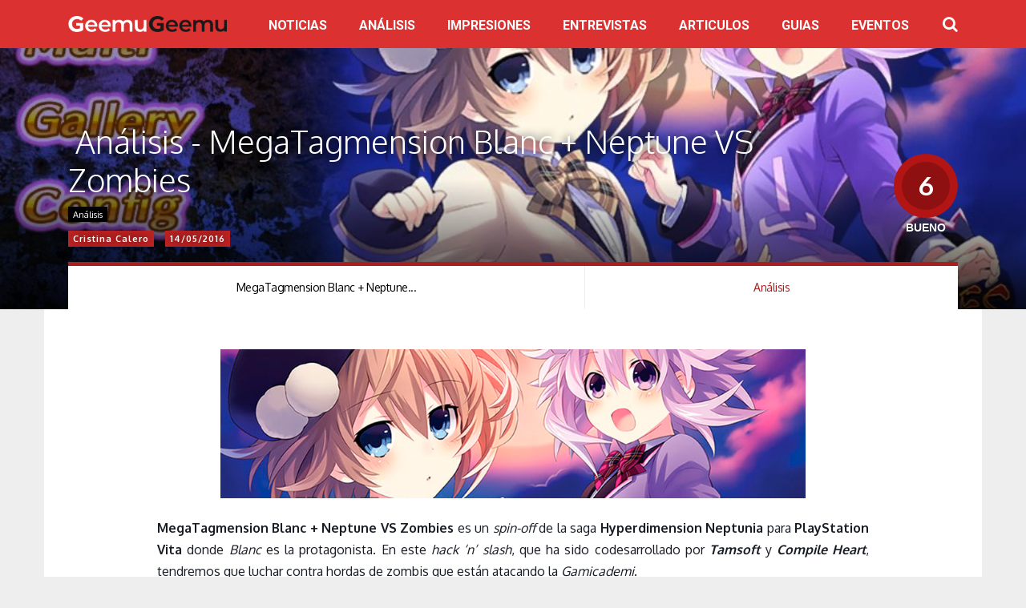

--- FILE ---
content_type: text/html; charset=UTF-8
request_url: https://geemugeemu.com/megatagmension-blanc-neptune-vs-zombie/analisis/
body_size: 34052
content:
<!DOCTYPE html>
<html lang="es" prefix="og: https://ogp.me/ns#">
<head>
<meta charset="UTF-8">
<meta name="viewport" content="width=device-width, initial-scale=1">
<link rel="profile" href="http://gmpg.org/xfn/11" />

<!-- Optimización para motores de búsqueda de Rank Math -  https://rankmath.com/ -->
<title>Análisis - MegaTagmension Blanc + Neptune VS Zombie - Geemu Geemu | ゲームゲーム</title>
<meta name="description" content="MegaTagmension Blanc + Neptune VS Zombies es un spin-off de la saga Hyperdimension Neptunia para PlayStation Vita donde Blanc es la protagonista. En este hack"/>
<meta name="robots" content="follow, index, max-snippet:-1, max-video-preview:-1, max-image-preview:large"/>
<link rel="canonical" href="https://geemugeemu.com/megatagmension-blanc-neptune-vs-zombie/analisis/" />
<meta property="og:locale" content="es_ES" />
<meta property="og:type" content="article" />
<meta property="og:title" content="Análisis - MegaTagmension Blanc + Neptune VS Zombie - Geemu Geemu | ゲームゲーム" />
<meta property="og:description" content="MegaTagmension Blanc + Neptune VS Zombies es un spin-off de la saga Hyperdimension Neptunia para PlayStation Vita donde Blanc es la protagonista. En este hack" />
<meta property="og:url" content="https://geemugeemu.com/megatagmension-blanc-neptune-vs-zombie/analisis/" />
<meta property="og:site_name" content="Geemu Geemu" />
<meta property="article:tag" content="Compile Heart" />
<meta property="article:tag" content="MegaTagmension Blanc + Neptune VS Zombies" />
<meta property="article:tag" content="Tamsoft" />
<meta property="og:updated_time" content="2018-01-25T11:11:19+01:00" />
<meta property="og:image" content="https://i0.wp.com/geemugeemu.com/wp-content/uploads/2016/05/2016-05-03-194624.jpg" />
<meta property="og:image:secure_url" content="https://i0.wp.com/geemugeemu.com/wp-content/uploads/2016/05/2016-05-03-194624.jpg" />
<meta property="og:image:width" content="960" />
<meta property="og:image:height" content="544" />
<meta property="og:image:alt" content="compile heart" />
<meta property="og:image:type" content="image/jpeg" />
<meta property="article:published_time" content="2016-05-14T18:30:35+02:00" />
<meta property="article:modified_time" content="2018-01-25T11:11:19+01:00" />
<meta name="twitter:card" content="summary_large_image" />
<meta name="twitter:title" content="Análisis - MegaTagmension Blanc + Neptune VS Zombie - Geemu Geemu | ゲームゲーム" />
<meta name="twitter:description" content="MegaTagmension Blanc + Neptune VS Zombies es un spin-off de la saga Hyperdimension Neptunia para PlayStation Vita donde Blanc es la protagonista. En este hack" />
<meta name="twitter:site" content="@geemu_geemu" />
<meta name="twitter:creator" content="@geemu_geemu" />
<meta name="twitter:image" content="https://i0.wp.com/geemugeemu.com/wp-content/uploads/2016/05/2016-05-03-194624.jpg" />
<meta name="twitter:label1" content="Tiempo de lectura" />
<meta name="twitter:data1" content="6 minutos" />
<script type="application/ld+json" class="rank-math-schema">{"@context":"https://schema.org","@graph":[{"@type":"Organization","@id":"https://geemugeemu.com/#organization","name":"Geemu Geemu","url":"https://geemugeemu.com","sameAs":["https://twitter.com/geemu_geemu"],"logo":{"@type":"ImageObject","@id":"https://geemugeemu.com/#logo","url":"https://geemugeemu.com/wp-content/uploads/2024/08/cropped-favicon_new.png","contentUrl":"https://geemugeemu.com/wp-content/uploads/2024/08/cropped-favicon_new.png","caption":"Geemu Geemu","inLanguage":"es","width":"512","height":"512"}},{"@type":"WebSite","@id":"https://geemugeemu.com/#website","url":"https://geemugeemu.com","name":"Geemu Geemu","alternateName":"Geemu Geemu","publisher":{"@id":"https://geemugeemu.com/#organization"},"inLanguage":"es"},{"@type":"ImageObject","@id":"https://i0.wp.com/geemugeemu.com/wp-content/uploads/2016/05/2016-05-03-194624.jpg?fit=960%2C544&amp;ssl=1","url":"https://i0.wp.com/geemugeemu.com/wp-content/uploads/2016/05/2016-05-03-194624.jpg?fit=960%2C544&amp;ssl=1","width":"960","height":"544","inLanguage":"es"},{"@type":"WebPage","@id":"https://geemugeemu.com/megatagmension-blanc-neptune-vs-zombie/analisis/#webpage","url":"https://geemugeemu.com/megatagmension-blanc-neptune-vs-zombie/analisis/","name":"An\u00e1lisis - MegaTagmension Blanc + Neptune VS Zombie - Geemu Geemu | \u30b2\u30fc\u30e0\u30b2\u30fc\u30e0","datePublished":"2016-05-14T18:30:35+02:00","dateModified":"2018-01-25T11:11:19+01:00","isPartOf":{"@id":"https://geemugeemu.com/#website"},"primaryImageOfPage":{"@id":"https://i0.wp.com/geemugeemu.com/wp-content/uploads/2016/05/2016-05-03-194624.jpg?fit=960%2C544&amp;ssl=1"},"inLanguage":"es"},{"@type":"Person","@id":"https://geemugeemu.com/author/cristinacalero/","name":"Cristina Calero","url":"https://geemugeemu.com/author/cristinacalero/","image":{"@type":"ImageObject","@id":"https://secure.gravatar.com/avatar/c1a02311ad5e292098f64fce144ce68d16987c6b28e761b70ac79cbe8fae1099?s=96&amp;d=retro&amp;r=g","url":"https://secure.gravatar.com/avatar/c1a02311ad5e292098f64fce144ce68d16987c6b28e761b70ac79cbe8fae1099?s=96&amp;d=retro&amp;r=g","caption":"Cristina Calero","inLanguage":"es"},"worksFor":{"@id":"https://geemugeemu.com/#organization"}},{"@type":"Article","headline":"An\u00e1lisis - MegaTagmension Blanc + Neptune VS Zombie - Geemu Geemu | \u30b2\u30fc\u30e0\u30b2\u30fc\u30e0","keywords":"compile heart, idea factory, hyperdimension, megatagmension blanc + neptune vs zombies, playstation vita, vita, playstation, JRPG, hack 'n slash, im\u00e1genes, v\u00eddeo, review, an\u00e1lisis, historia, sinopsis, sistema de juego, combate, ost, banda sonora","datePublished":"2016-05-14T18:30:35+02:00","dateModified":"2018-01-25T11:11:19+01:00","author":{"@id":"https://geemugeemu.com/author/cristinacalero/","name":"Cristina Calero"},"publisher":{"@id":"https://geemugeemu.com/#organization"},"description":"MegaTagmension Blanc + Neptune VS Zombies es un spin-off de la saga Hyperdimension Neptunia para PlayStation Vita donde Blanc es la protagonista.\u00a0En este\u00a0hack","name":"An\u00e1lisis - MegaTagmension Blanc + Neptune VS Zombie - Geemu Geemu | \u30b2\u30fc\u30e0\u30b2\u30fc\u30e0","@id":"https://geemugeemu.com/megatagmension-blanc-neptune-vs-zombie/analisis/#richSnippet","isPartOf":{"@id":"https://geemugeemu.com/megatagmension-blanc-neptune-vs-zombie/analisis/#webpage"},"image":{"@id":"https://i0.wp.com/geemugeemu.com/wp-content/uploads/2016/05/2016-05-03-194624.jpg?fit=960%2C544&amp;ssl=1"},"inLanguage":"es","mainEntityOfPage":{"@id":"https://geemugeemu.com/megatagmension-blanc-neptune-vs-zombie/analisis/#webpage"}}]}</script>
<!-- /Plugin Rank Math WordPress SEO -->

<link rel='dns-prefetch' href='//www.google.com' />
<link rel='dns-prefetch' href='//stats.wp.com' />
<link rel='dns-prefetch' href='//fonts.googleapis.com' />
<link rel='dns-prefetch' href='//v0.wordpress.com' />
<link rel='preconnect' href='//c0.wp.com' />
<link rel='preconnect' href='//i0.wp.com' />
<link rel='preconnect' href='https://fonts.gstatic.com' crossorigin />
<link rel="alternate" type="application/rss+xml" title="Geemu Geemu | ゲームゲーム &raquo; Feed" href="https://geemugeemu.com/feed/" />
<link rel="alternate" type="application/rss+xml" title="Geemu Geemu | ゲームゲーム &raquo; Feed de los comentarios" href="https://geemugeemu.com/comments/feed/" />
<link rel="alternate" type="application/rss+xml" title="Geemu Geemu | ゲームゲーム &raquo; Comentario Análisis &#8211; MegaTagmension Blanc + Neptune VS Zombie del feed" href="https://geemugeemu.com/megatagmension-blanc-neptune-vs-zombie/analisis/feed/" />
<link rel="alternate" title="oEmbed (JSON)" type="application/json+oembed" href="https://geemugeemu.com/wp-json/oembed/1.0/embed?url=https%3A%2F%2Fgeemugeemu.com%2Fmegatagmension-blanc-neptune-vs-zombie%2Fanalisis%2F" />
<link rel="alternate" title="oEmbed (XML)" type="text/xml+oembed" href="https://geemugeemu.com/wp-json/oembed/1.0/embed?url=https%3A%2F%2Fgeemugeemu.com%2Fmegatagmension-blanc-neptune-vs-zombie%2Fanalisis%2F&#038;format=xml" />
<style id='wp-img-auto-sizes-contain-inline-css' type='text/css'>
img:is([sizes=auto i],[sizes^="auto," i]){contain-intrinsic-size:3000px 1500px}
/*# sourceURL=wp-img-auto-sizes-contain-inline-css */
</style>
<link rel='stylesheet' id='dashicons-css' href='https://c0.wp.com/c/6.9/wp-includes/css/dashicons.min.css' type='text/css' media='all' />
<link rel='stylesheet' id='post-views-counter-frontend-css' href='https://geemugeemu.com/wp-content/plugins/post-views-counter/css/frontend.css?ver=1.7.3' type='text/css' media='all' />
<style id='wp-emoji-styles-inline-css' type='text/css'>

	img.wp-smiley, img.emoji {
		display: inline !important;
		border: none !important;
		box-shadow: none !important;
		height: 1em !important;
		width: 1em !important;
		margin: 0 0.07em !important;
		vertical-align: -0.1em !important;
		background: none !important;
		padding: 0 !important;
	}
/*# sourceURL=wp-emoji-styles-inline-css */
</style>
<style id='wp-block-library-inline-css' type='text/css'>
:root{--wp-block-synced-color:#7a00df;--wp-block-synced-color--rgb:122,0,223;--wp-bound-block-color:var(--wp-block-synced-color);--wp-editor-canvas-background:#ddd;--wp-admin-theme-color:#007cba;--wp-admin-theme-color--rgb:0,124,186;--wp-admin-theme-color-darker-10:#006ba1;--wp-admin-theme-color-darker-10--rgb:0,107,160.5;--wp-admin-theme-color-darker-20:#005a87;--wp-admin-theme-color-darker-20--rgb:0,90,135;--wp-admin-border-width-focus:2px}@media (min-resolution:192dpi){:root{--wp-admin-border-width-focus:1.5px}}.wp-element-button{cursor:pointer}:root .has-very-light-gray-background-color{background-color:#eee}:root .has-very-dark-gray-background-color{background-color:#313131}:root .has-very-light-gray-color{color:#eee}:root .has-very-dark-gray-color{color:#313131}:root .has-vivid-green-cyan-to-vivid-cyan-blue-gradient-background{background:linear-gradient(135deg,#00d084,#0693e3)}:root .has-purple-crush-gradient-background{background:linear-gradient(135deg,#34e2e4,#4721fb 50%,#ab1dfe)}:root .has-hazy-dawn-gradient-background{background:linear-gradient(135deg,#faaca8,#dad0ec)}:root .has-subdued-olive-gradient-background{background:linear-gradient(135deg,#fafae1,#67a671)}:root .has-atomic-cream-gradient-background{background:linear-gradient(135deg,#fdd79a,#004a59)}:root .has-nightshade-gradient-background{background:linear-gradient(135deg,#330968,#31cdcf)}:root .has-midnight-gradient-background{background:linear-gradient(135deg,#020381,#2874fc)}:root{--wp--preset--font-size--normal:16px;--wp--preset--font-size--huge:42px}.has-regular-font-size{font-size:1em}.has-larger-font-size{font-size:2.625em}.has-normal-font-size{font-size:var(--wp--preset--font-size--normal)}.has-huge-font-size{font-size:var(--wp--preset--font-size--huge)}.has-text-align-center{text-align:center}.has-text-align-left{text-align:left}.has-text-align-right{text-align:right}.has-fit-text{white-space:nowrap!important}#end-resizable-editor-section{display:none}.aligncenter{clear:both}.items-justified-left{justify-content:flex-start}.items-justified-center{justify-content:center}.items-justified-right{justify-content:flex-end}.items-justified-space-between{justify-content:space-between}.screen-reader-text{border:0;clip-path:inset(50%);height:1px;margin:-1px;overflow:hidden;padding:0;position:absolute;width:1px;word-wrap:normal!important}.screen-reader-text:focus{background-color:#ddd;clip-path:none;color:#444;display:block;font-size:1em;height:auto;left:5px;line-height:normal;padding:15px 23px 14px;text-decoration:none;top:5px;width:auto;z-index:100000}html :where(.has-border-color){border-style:solid}html :where([style*=border-top-color]){border-top-style:solid}html :where([style*=border-right-color]){border-right-style:solid}html :where([style*=border-bottom-color]){border-bottom-style:solid}html :where([style*=border-left-color]){border-left-style:solid}html :where([style*=border-width]){border-style:solid}html :where([style*=border-top-width]){border-top-style:solid}html :where([style*=border-right-width]){border-right-style:solid}html :where([style*=border-bottom-width]){border-bottom-style:solid}html :where([style*=border-left-width]){border-left-style:solid}html :where(img[class*=wp-image-]){height:auto;max-width:100%}:where(figure){margin:0 0 1em}html :where(.is-position-sticky){--wp-admin--admin-bar--position-offset:var(--wp-admin--admin-bar--height,0px)}@media screen and (max-width:600px){html :where(.is-position-sticky){--wp-admin--admin-bar--position-offset:0px}}

/*# sourceURL=wp-block-library-inline-css */
</style><style id='global-styles-inline-css' type='text/css'>
:root{--wp--preset--aspect-ratio--square: 1;--wp--preset--aspect-ratio--4-3: 4/3;--wp--preset--aspect-ratio--3-4: 3/4;--wp--preset--aspect-ratio--3-2: 3/2;--wp--preset--aspect-ratio--2-3: 2/3;--wp--preset--aspect-ratio--16-9: 16/9;--wp--preset--aspect-ratio--9-16: 9/16;--wp--preset--color--black: #000000;--wp--preset--color--cyan-bluish-gray: #abb8c3;--wp--preset--color--white: #ffffff;--wp--preset--color--pale-pink: #f78da7;--wp--preset--color--vivid-red: #cf2e2e;--wp--preset--color--luminous-vivid-orange: #ff6900;--wp--preset--color--luminous-vivid-amber: #fcb900;--wp--preset--color--light-green-cyan: #7bdcb5;--wp--preset--color--vivid-green-cyan: #00d084;--wp--preset--color--pale-cyan-blue: #8ed1fc;--wp--preset--color--vivid-cyan-blue: #0693e3;--wp--preset--color--vivid-purple: #9b51e0;--wp--preset--gradient--vivid-cyan-blue-to-vivid-purple: linear-gradient(135deg,rgb(6,147,227) 0%,rgb(155,81,224) 100%);--wp--preset--gradient--light-green-cyan-to-vivid-green-cyan: linear-gradient(135deg,rgb(122,220,180) 0%,rgb(0,208,130) 100%);--wp--preset--gradient--luminous-vivid-amber-to-luminous-vivid-orange: linear-gradient(135deg,rgb(252,185,0) 0%,rgb(255,105,0) 100%);--wp--preset--gradient--luminous-vivid-orange-to-vivid-red: linear-gradient(135deg,rgb(255,105,0) 0%,rgb(207,46,46) 100%);--wp--preset--gradient--very-light-gray-to-cyan-bluish-gray: linear-gradient(135deg,rgb(238,238,238) 0%,rgb(169,184,195) 100%);--wp--preset--gradient--cool-to-warm-spectrum: linear-gradient(135deg,rgb(74,234,220) 0%,rgb(151,120,209) 20%,rgb(207,42,186) 40%,rgb(238,44,130) 60%,rgb(251,105,98) 80%,rgb(254,248,76) 100%);--wp--preset--gradient--blush-light-purple: linear-gradient(135deg,rgb(255,206,236) 0%,rgb(152,150,240) 100%);--wp--preset--gradient--blush-bordeaux: linear-gradient(135deg,rgb(254,205,165) 0%,rgb(254,45,45) 50%,rgb(107,0,62) 100%);--wp--preset--gradient--luminous-dusk: linear-gradient(135deg,rgb(255,203,112) 0%,rgb(199,81,192) 50%,rgb(65,88,208) 100%);--wp--preset--gradient--pale-ocean: linear-gradient(135deg,rgb(255,245,203) 0%,rgb(182,227,212) 50%,rgb(51,167,181) 100%);--wp--preset--gradient--electric-grass: linear-gradient(135deg,rgb(202,248,128) 0%,rgb(113,206,126) 100%);--wp--preset--gradient--midnight: linear-gradient(135deg,rgb(2,3,129) 0%,rgb(40,116,252) 100%);--wp--preset--font-size--small: 13px;--wp--preset--font-size--medium: 20px;--wp--preset--font-size--large: 36px;--wp--preset--font-size--x-large: 42px;--wp--preset--spacing--20: 0.44rem;--wp--preset--spacing--30: 0.67rem;--wp--preset--spacing--40: 1rem;--wp--preset--spacing--50: 1.5rem;--wp--preset--spacing--60: 2.25rem;--wp--preset--spacing--70: 3.38rem;--wp--preset--spacing--80: 5.06rem;--wp--preset--shadow--natural: 6px 6px 9px rgba(0, 0, 0, 0.2);--wp--preset--shadow--deep: 12px 12px 50px rgba(0, 0, 0, 0.4);--wp--preset--shadow--sharp: 6px 6px 0px rgba(0, 0, 0, 0.2);--wp--preset--shadow--outlined: 6px 6px 0px -3px rgb(255, 255, 255), 6px 6px rgb(0, 0, 0);--wp--preset--shadow--crisp: 6px 6px 0px rgb(0, 0, 0);}:where(.is-layout-flex){gap: 0.5em;}:where(.is-layout-grid){gap: 0.5em;}body .is-layout-flex{display: flex;}.is-layout-flex{flex-wrap: wrap;align-items: center;}.is-layout-flex > :is(*, div){margin: 0;}body .is-layout-grid{display: grid;}.is-layout-grid > :is(*, div){margin: 0;}:where(.wp-block-columns.is-layout-flex){gap: 2em;}:where(.wp-block-columns.is-layout-grid){gap: 2em;}:where(.wp-block-post-template.is-layout-flex){gap: 1.25em;}:where(.wp-block-post-template.is-layout-grid){gap: 1.25em;}.has-black-color{color: var(--wp--preset--color--black) !important;}.has-cyan-bluish-gray-color{color: var(--wp--preset--color--cyan-bluish-gray) !important;}.has-white-color{color: var(--wp--preset--color--white) !important;}.has-pale-pink-color{color: var(--wp--preset--color--pale-pink) !important;}.has-vivid-red-color{color: var(--wp--preset--color--vivid-red) !important;}.has-luminous-vivid-orange-color{color: var(--wp--preset--color--luminous-vivid-orange) !important;}.has-luminous-vivid-amber-color{color: var(--wp--preset--color--luminous-vivid-amber) !important;}.has-light-green-cyan-color{color: var(--wp--preset--color--light-green-cyan) !important;}.has-vivid-green-cyan-color{color: var(--wp--preset--color--vivid-green-cyan) !important;}.has-pale-cyan-blue-color{color: var(--wp--preset--color--pale-cyan-blue) !important;}.has-vivid-cyan-blue-color{color: var(--wp--preset--color--vivid-cyan-blue) !important;}.has-vivid-purple-color{color: var(--wp--preset--color--vivid-purple) !important;}.has-black-background-color{background-color: var(--wp--preset--color--black) !important;}.has-cyan-bluish-gray-background-color{background-color: var(--wp--preset--color--cyan-bluish-gray) !important;}.has-white-background-color{background-color: var(--wp--preset--color--white) !important;}.has-pale-pink-background-color{background-color: var(--wp--preset--color--pale-pink) !important;}.has-vivid-red-background-color{background-color: var(--wp--preset--color--vivid-red) !important;}.has-luminous-vivid-orange-background-color{background-color: var(--wp--preset--color--luminous-vivid-orange) !important;}.has-luminous-vivid-amber-background-color{background-color: var(--wp--preset--color--luminous-vivid-amber) !important;}.has-light-green-cyan-background-color{background-color: var(--wp--preset--color--light-green-cyan) !important;}.has-vivid-green-cyan-background-color{background-color: var(--wp--preset--color--vivid-green-cyan) !important;}.has-pale-cyan-blue-background-color{background-color: var(--wp--preset--color--pale-cyan-blue) !important;}.has-vivid-cyan-blue-background-color{background-color: var(--wp--preset--color--vivid-cyan-blue) !important;}.has-vivid-purple-background-color{background-color: var(--wp--preset--color--vivid-purple) !important;}.has-black-border-color{border-color: var(--wp--preset--color--black) !important;}.has-cyan-bluish-gray-border-color{border-color: var(--wp--preset--color--cyan-bluish-gray) !important;}.has-white-border-color{border-color: var(--wp--preset--color--white) !important;}.has-pale-pink-border-color{border-color: var(--wp--preset--color--pale-pink) !important;}.has-vivid-red-border-color{border-color: var(--wp--preset--color--vivid-red) !important;}.has-luminous-vivid-orange-border-color{border-color: var(--wp--preset--color--luminous-vivid-orange) !important;}.has-luminous-vivid-amber-border-color{border-color: var(--wp--preset--color--luminous-vivid-amber) !important;}.has-light-green-cyan-border-color{border-color: var(--wp--preset--color--light-green-cyan) !important;}.has-vivid-green-cyan-border-color{border-color: var(--wp--preset--color--vivid-green-cyan) !important;}.has-pale-cyan-blue-border-color{border-color: var(--wp--preset--color--pale-cyan-blue) !important;}.has-vivid-cyan-blue-border-color{border-color: var(--wp--preset--color--vivid-cyan-blue) !important;}.has-vivid-purple-border-color{border-color: var(--wp--preset--color--vivid-purple) !important;}.has-vivid-cyan-blue-to-vivid-purple-gradient-background{background: var(--wp--preset--gradient--vivid-cyan-blue-to-vivid-purple) !important;}.has-light-green-cyan-to-vivid-green-cyan-gradient-background{background: var(--wp--preset--gradient--light-green-cyan-to-vivid-green-cyan) !important;}.has-luminous-vivid-amber-to-luminous-vivid-orange-gradient-background{background: var(--wp--preset--gradient--luminous-vivid-amber-to-luminous-vivid-orange) !important;}.has-luminous-vivid-orange-to-vivid-red-gradient-background{background: var(--wp--preset--gradient--luminous-vivid-orange-to-vivid-red) !important;}.has-very-light-gray-to-cyan-bluish-gray-gradient-background{background: var(--wp--preset--gradient--very-light-gray-to-cyan-bluish-gray) !important;}.has-cool-to-warm-spectrum-gradient-background{background: var(--wp--preset--gradient--cool-to-warm-spectrum) !important;}.has-blush-light-purple-gradient-background{background: var(--wp--preset--gradient--blush-light-purple) !important;}.has-blush-bordeaux-gradient-background{background: var(--wp--preset--gradient--blush-bordeaux) !important;}.has-luminous-dusk-gradient-background{background: var(--wp--preset--gradient--luminous-dusk) !important;}.has-pale-ocean-gradient-background{background: var(--wp--preset--gradient--pale-ocean) !important;}.has-electric-grass-gradient-background{background: var(--wp--preset--gradient--electric-grass) !important;}.has-midnight-gradient-background{background: var(--wp--preset--gradient--midnight) !important;}.has-small-font-size{font-size: var(--wp--preset--font-size--small) !important;}.has-medium-font-size{font-size: var(--wp--preset--font-size--medium) !important;}.has-large-font-size{font-size: var(--wp--preset--font-size--large) !important;}.has-x-large-font-size{font-size: var(--wp--preset--font-size--x-large) !important;}
/*# sourceURL=global-styles-inline-css */
</style>

<style id='classic-theme-styles-inline-css' type='text/css'>
/*! This file is auto-generated */
.wp-block-button__link{color:#fff;background-color:#32373c;border-radius:9999px;box-shadow:none;text-decoration:none;padding:calc(.667em + 2px) calc(1.333em + 2px);font-size:1.125em}.wp-block-file__button{background:#32373c;color:#fff;text-decoration:none}
/*# sourceURL=/wp-includes/css/classic-themes.min.css */
</style>
<link rel='stylesheet' id='gg-guides-widget-css' href='https://geemugeemu.com/wp-content/plugins/geemu-geemu-data/assets/css/gg-guides.css?ver=6.9' type='text/css' media='all' />
<link rel='stylesheet' id='gg-calendar-widget-css' href='https://geemugeemu.com/wp-content/plugins/geemu-geemu-data/assets/css/gg-calendar.css?t=1770011922&#038;ver=6.9' type='text/css' media='all' />
<link rel='stylesheet' id='gp-parent-style-css' href='https://geemugeemu.com/wp-content/themes/the-review/style.css?ver=6.9' type='text/css' media='all' />
<link rel='stylesheet' id='ghostpool-style-css' href='https://geemugeemu.com/wp-content/themes/geemu-geemu-child/style.css?ver=6.9' type='text/css' media='all' />
<style id='ghostpool-style-inline-css' type='text/css'>
body:not(.gp-scrolling) #gp-sub-header .s{height: 35px;}
		body:not(.gp-scrolling) #gp-main-nav .menu > li.nav-home > a{width: 45px; height: 45px;}
		body:not(.gp-scrolling) #gp-main-nav .menu > li.nav-home > a:before{line-height: 25px;}
		.gp-fullwidth-title .gp-page-header,.gp-full-page-title .gp-page-header{border-color: #db3131;} 
		#gp-logo img {width: 297px; height: 30px;}
		#gp-header-area-right{width: 783px;}
		#gp-header-area-right > span {margin: 22px 0 25px }	
		#gp-main-nav .menu > li.nav-home > a:after {box-shadow: 0 0 0 3px #a71f1f;}
		.gp-theme li:hover .gp-primary-dropdown-icon{color:#000000}
		.gp-theme .sub-menu li:hover .gp-secondary-dropdown-icon{color:#000}
		.gp-page-header .gp-container {padding-top: 92px;padding-bottom: 30px;}
		.gp-fullwidth-title #gp-hub-tabs {margin-bottom: -30px;}
		#gp-hub-tabs li.current_page_item a {color: #a71f1f}

		#gp-review-summary{background: -moz-linear-gradient(top, #F8F8F8 0%, #FFFFFF 100%);background: -webkit-gradient(linear, left top, left bottom, color-stop(0%,#FFFFFF), color-stop(100%,#FFFFFF));background: -webkit-linear-gradient(top, #F8F8F8 0%,#FFFFFF 100%);background: -o-linear-gradient(top, #F8F8F8 0%,#FFFFFF 100%);background: -ms-linear-gradient(top, #F8F8F8 0%,#FFFFFF 100%);background: linear-gradient(to bottom, #F8F8F8 0%,#FFFFFF 100%);}
		
		.gp-active{color: #680e0b;}

		@media only screen and (max-width: 1200px) {
		#gp-header-area-right{width: 723px;}
		}

		@media only screen and (max-width: 1082px) { 
		#gp-header-area-right{width: 637px;}
		}

		@media only screen and (max-width: 1023px) {
			.gp-responsive #gp-logo {margin: 22px 0px 25px 0px; width: 297px; height: 30px;}	
			.gp-responsive #gp-logo img {width: 297px; height: 30px;}
			.gp-responsive #gp-header-area-right > span {margin: 22px 0 25px }	
			.gp-responsive #gp-mobile-nav-button {margin-top: 22px ;}
			.gp-responsive .gp-page-header .gp-container {padding-top: 46px;padding-bottom: 15px;}
			.gp-responsive.gp-fullwidth-title #gp-hub-tabs {margin-bottom: -30px;}
		}@media only screen and (min-width: 1201px) {.gp-responsive.gp-boxed-layout #gp-page-wrapper,.gp-responsive .gp-container,.gp-responsive.gp-scrolling.gp-fixed-header.gp-boxed-layout #gp-sub-header,.gp-responsive.gp-fullwidth .vc_col-sm-12.wpb_column > .wpb_wrapper > .wpb_row,.gp-responsive.gp-fullwidth .vc_col-sm-12.wpb_column > .wpb_wrapper > .wpb_accordion,.gp-responsive.gp-fullwidth .vc_col-sm-12.wpb_column > .wpb_wrapper > .wpb_tabs,.gp-responsive.gp-fullwidth .vc_col-sm-12.wpb_column > .wpb_wrapper > .wpb_tour,.gp-responsive.gp-fullwidth .vc_col-sm-12.wpb_column > .wpb_wrapper > .wpb_teaser_grid{width: 1170px;}
					#gp-header-area-right{width: 783px;}
					.gp-nav .menu li.megamenu > .sub-menu,.gp-nav .menu li.tab-content-menu .sub-menu,.gp-nav .menu li.content-menu .sub-menu{width: 1110px;}#gp-content,.gp-top-sidebar #gp-review-content{width: 730px;}#gp-sidebar{width: 350px;}}@media only screen and (max-width: 1200px) and (min-width: 1083px) {.gp-responsive.gp-boxed-layout #gp-page-wrapper,.gp-responsive .gp-container,.gp-responsive.gp-scrolling.gp-fixed-header.gp-boxed-layout #gp-sub-header,.gp-responsive.gp-fullwidth .vc_col-sm-12.wpb_column > .wpb_wrapper > .wpb_row,.gp-responsive.gp-fullwidth .vc_col-sm-12.wpb_column > .wpb_wrapper > .wpb_accordion,.gp-responsive.gp-fullwidth .vc_col-sm-12.wpb_column > .wpb_wrapper > .wpb_tabs,.gp-responsive.gp-fullwidth .vc_col-sm-12.wpb_column > .wpb_wrapper > .wpb_tour,.gp-responsive.gp-fullwidth .vc_col-sm-12.wpb_column > .wpb_wrapper > .wpb_teaser_grid{width: 1110px;}
					#gp-header-area-right{width: 723px;}
					.gp-nav .menu li.megamenu > .sub-menu,.gp-nav .menu li.tab-content-menu .sub-menu,.gp-nav .menu li.content-menu .sub-menu{width: 1050px;}.gp-responsive #gp-content,.gp-top-sidebar #gp-review-content{width: 680px;}.gp-responsive #gp-sidebar{width: 330px;}}@media only screen and (max-width: 1082px) and (min-width: 1024px) {.gp-responsive.gp-boxed-layout #gp-page-wrapper,.gp-responsive .gp-container,.gp-responsive.gp-scrolling.gp-fixed-header.gp-boxed-layout #gp-sub-header,.gp-responsive.gp-fullwidth .vc_col-sm-12.wpb_column > .wpb_wrapper > .wpb_row,.gp-responsive.gp-fullwidth .vc_col-sm-12.wpb_column > .wpb_wrapper > .wpb_accordion,.gp-responsive.gp-fullwidth .vc_col-sm-12.wpb_column > .wpb_wrapper > .wpb_tabs,.gp-responsive.gp-fullwidth .vc_col-sm-12.wpb_column > .wpb_wrapper > .wpb_tour,.gp-responsive.gp-fullwidth .vc_col-sm-12.wpb_column > .wpb_wrapper > .wpb_teaser_grid{width: 1024px;}
					#gp-header-area-right{width: 637px;}
					.gp-nav .menu li.megamenu > .sub-menu,.gp-nav .menu li.tab-content-menu .sub-menu,.gp-nav .menu li.content-menu .sub-menu{width: 964px;}.gp-responsive #gp-content,.gp-top-sidebar #gp-review-content{width: 604px;}.gp-responsive #gp-sidebar {width: 330px;}}
/*# sourceURL=ghostpool-style-inline-css */
</style>
<link rel='stylesheet' id='fontawesome-css' href='https://geemugeemu.com/wp-content/themes/the-review/lib/fonts/font-awesome/css/font-awesome.min.css?ver=6.9' type='text/css' media='all' />
<link rel='stylesheet' id='mediaelement-css' href='https://c0.wp.com/c/6.9/wp-includes/js/mediaelement/mediaelementplayer-legacy.min.css' type='text/css' media='all' />
<link rel='stylesheet' id='wp-mediaelement-css' href='https://c0.wp.com/c/6.9/wp-includes/js/mediaelement/wp-mediaelement.min.css' type='text/css' media='all' />
<link rel='stylesheet' id='fancybox-css' href='https://geemugeemu.com/wp-content/plugins/easy-fancybox/fancybox/2.2.0/jquery.fancybox.min.css?ver=6.9' type='text/css' media='screen' />
<link rel='stylesheet' id='js_composer_front-css' href='https://geemugeemu.com/wp-content/plugins/js_composer/assets/css/js_composer.min.css?ver=7.5' type='text/css' media='all' />
<link rel='stylesheet' id='wpdiscuz-frontend-css-css' href='https://geemugeemu.com/wp-content/plugins/wpdiscuz/themes/default/style.css?ver=7.6.45' type='text/css' media='all' />
<style id='wpdiscuz-frontend-css-inline-css' type='text/css'>
 #wpdcom .wpd-blog-administrator .wpd-comment-label{color:#ffffff;background-color:#db3131;border:none}#wpdcom .wpd-blog-administrator .wpd-comment-author, #wpdcom .wpd-blog-administrator .wpd-comment-author a{color:#db3131}#wpdcom.wpd-layout-1 .wpd-comment .wpd-blog-administrator .wpd-avatar img{border-color:#db3131}#wpdcom.wpd-layout-2 .wpd-comment.wpd-reply .wpd-comment-wrap.wpd-blog-administrator{border-left:3px solid #db3131}#wpdcom.wpd-layout-2 .wpd-comment .wpd-blog-administrator .wpd-avatar img{border-bottom-color:#db3131}#wpdcom.wpd-layout-3 .wpd-blog-administrator .wpd-comment-subheader{border-top:1px dashed #db3131}#wpdcom.wpd-layout-3 .wpd-reply .wpd-blog-administrator .wpd-comment-right{border-left:1px solid #db3131}#wpdcom .wpd-blog-author .wpd-comment-label{color:#ffffff;background-color:#00B38F;border:none}#wpdcom .wpd-blog-author .wpd-comment-author, #wpdcom .wpd-blog-author .wpd-comment-author a{color:#00B38F}#wpdcom.wpd-layout-1 .wpd-comment .wpd-blog-author .wpd-avatar img{border-color:#00B38F}#wpdcom.wpd-layout-2 .wpd-comment .wpd-blog-author .wpd-avatar img{border-bottom-color:#00B38F}#wpdcom.wpd-layout-3 .wpd-blog-author .wpd-comment-subheader{border-top:1px dashed #00B38F}#wpdcom.wpd-layout-3 .wpd-reply .wpd-blog-author .wpd-comment-right{border-left:1px solid #00B38F}#wpdcom .wpd-blog-contributor .wpd-comment-label{color:#ffffff;background-color:#00B38F;border:none}#wpdcom .wpd-blog-contributor .wpd-comment-author, #wpdcom .wpd-blog-contributor .wpd-comment-author a{color:#00B38F}#wpdcom.wpd-layout-1 .wpd-comment .wpd-blog-contributor .wpd-avatar img{border-color:#00B38F}#wpdcom.wpd-layout-2 .wpd-comment .wpd-blog-contributor .wpd-avatar img{border-bottom-color:#00B38F}#wpdcom.wpd-layout-3 .wpd-blog-contributor .wpd-comment-subheader{border-top:1px dashed #00B38F}#wpdcom.wpd-layout-3 .wpd-reply .wpd-blog-contributor .wpd-comment-right{border-left:1px solid #00B38F}#wpdcom .wpd-blog-editor .wpd-comment-label{color:#ffffff;background-color:#db3131;border:none}#wpdcom .wpd-blog-editor .wpd-comment-author, #wpdcom .wpd-blog-editor .wpd-comment-author a{color:#db3131}#wpdcom.wpd-layout-1 .wpd-comment .wpd-blog-editor .wpd-avatar img{border-color:#db3131}#wpdcom.wpd-layout-2 .wpd-comment.wpd-reply .wpd-comment-wrap.wpd-blog-editor{border-left:3px solid #db3131}#wpdcom.wpd-layout-2 .wpd-comment .wpd-blog-editor .wpd-avatar img{border-bottom-color:#db3131}#wpdcom.wpd-layout-3 .wpd-blog-editor .wpd-comment-subheader{border-top:1px dashed #db3131}#wpdcom.wpd-layout-3 .wpd-reply .wpd-blog-editor .wpd-comment-right{border-left:1px solid #db3131}#wpdcom .wpd-blog-subscriber .wpd-comment-label{color:#ffffff;background-color:#00B38F;border:none}#wpdcom .wpd-blog-subscriber .wpd-comment-author, #wpdcom .wpd-blog-subscriber .wpd-comment-author a{color:#00B38F}#wpdcom.wpd-layout-2 .wpd-comment .wpd-blog-subscriber .wpd-avatar img{border-bottom-color:#00B38F}#wpdcom.wpd-layout-3 .wpd-blog-subscriber .wpd-comment-subheader{border-top:1px dashed #00B38F}#wpdcom .wpd-blog-translator .wpd-comment-label{color:#ffffff;background-color:#00B38F;border:none}#wpdcom .wpd-blog-translator .wpd-comment-author, #wpdcom .wpd-blog-translator .wpd-comment-author a{color:#00B38F}#wpdcom.wpd-layout-1 .wpd-comment .wpd-blog-translator .wpd-avatar img{border-color:#00B38F}#wpdcom.wpd-layout-2 .wpd-comment .wpd-blog-translator .wpd-avatar img{border-bottom-color:#00B38F}#wpdcom.wpd-layout-3 .wpd-blog-translator .wpd-comment-subheader{border-top:1px dashed #00B38F}#wpdcom.wpd-layout-3 .wpd-reply .wpd-blog-translator .wpd-comment-right{border-left:1px solid #00B38F}#wpdcom .wpd-blog-post_author .wpd-comment-label{color:#ffffff;background-color:#db3131;border:none}#wpdcom .wpd-blog-post_author .wpd-comment-author, #wpdcom .wpd-blog-post_author .wpd-comment-author a{color:#db3131}#wpdcom .wpd-blog-post_author .wpd-avatar img{border-color:#db3131}#wpdcom.wpd-layout-1 .wpd-comment .wpd-blog-post_author .wpd-avatar img{border-color:#db3131}#wpdcom.wpd-layout-2 .wpd-comment.wpd-reply .wpd-comment-wrap.wpd-blog-post_author{border-left:3px solid #db3131}#wpdcom.wpd-layout-2 .wpd-comment .wpd-blog-post_author .wpd-avatar img{border-bottom-color:#db3131}#wpdcom.wpd-layout-3 .wpd-blog-post_author .wpd-comment-subheader{border-top:1px dashed #db3131}#wpdcom.wpd-layout-3 .wpd-reply .wpd-blog-post_author .wpd-comment-right{border-left:1px solid #db3131}#wpdcom .wpd-blog-guest .wpd-comment-label{color:#ffffff;background-color:#00B38F;border:none}#wpdcom .wpd-blog-guest .wpd-comment-author, #wpdcom .wpd-blog-guest .wpd-comment-author a{color:#00B38F}#wpdcom.wpd-layout-3 .wpd-blog-guest .wpd-comment-subheader{border-top:1px dashed #00B38F}#comments, #respond, .comments-area, #wpdcom{}#wpdcom .ql-editor > *{color:#777777}#wpdcom .ql-editor::before{}#wpdcom .ql-toolbar{border:1px solid #DDDDDD;border-top:none}#wpdcom .ql-container{border:1px solid #DDDDDD;border-bottom:none}#wpdcom .wpd-form-row .wpdiscuz-item input[type="text"], #wpdcom .wpd-form-row .wpdiscuz-item input[type="email"], #wpdcom .wpd-form-row .wpdiscuz-item input[type="url"], #wpdcom .wpd-form-row .wpdiscuz-item input[type="color"], #wpdcom .wpd-form-row .wpdiscuz-item input[type="date"], #wpdcom .wpd-form-row .wpdiscuz-item input[type="datetime"], #wpdcom .wpd-form-row .wpdiscuz-item input[type="datetime-local"], #wpdcom .wpd-form-row .wpdiscuz-item input[type="month"], #wpdcom .wpd-form-row .wpdiscuz-item input[type="number"], #wpdcom .wpd-form-row .wpdiscuz-item input[type="time"], #wpdcom textarea, #wpdcom select{border:1px solid #DDDDDD;color:#777777}#wpdcom .wpd-form-row .wpdiscuz-item textarea{border:1px solid #DDDDDD}#wpdcom input::placeholder, #wpdcom textarea::placeholder, #wpdcom input::-moz-placeholder, #wpdcom textarea::-webkit-input-placeholder{}#wpdcom .wpd-comment-text{color:#777777}#wpdcom .wpd-thread-head .wpd-thread-info{border-bottom:2px solid #00B38F}#wpdcom .wpd-thread-head .wpd-thread-info.wpd-reviews-tab svg{fill:#00B38F}#wpdcom .wpd-thread-head .wpdiscuz-user-settings{border-bottom:2px solid #00B38F}#wpdcom .wpd-thread-head .wpdiscuz-user-settings:hover{color:#00B38F}#wpdcom .wpd-comment .wpd-follow-link:hover{color:#00B38F}#wpdcom .wpd-comment-status .wpd-sticky{color:#00B38F}#wpdcom .wpd-thread-filter .wpdf-active{color:#00B38F;border-bottom-color:#00B38F}#wpdcom .wpd-comment-info-bar{border:1px dashed #33c3a6;background:#e6f8f4}#wpdcom .wpd-comment-info-bar .wpd-current-view i{color:#00B38F}#wpdcom .wpd-filter-view-all:hover{background:#00B38F}#wpdcom .wpdiscuz-item .wpdiscuz-rating > label{color:#DDDDDD}#wpdcom .wpdiscuz-item .wpdiscuz-rating:not(:checked) > label:hover, .wpdiscuz-rating:not(:checked) > label:hover ~ label{}#wpdcom .wpdiscuz-item .wpdiscuz-rating > input ~ label:hover, #wpdcom .wpdiscuz-item .wpdiscuz-rating > input:not(:checked) ~ label:hover ~ label, #wpdcom .wpdiscuz-item .wpdiscuz-rating > input:not(:checked) ~ label:hover ~ label{color:#FFED85}#wpdcom .wpdiscuz-item .wpdiscuz-rating > input:checked ~ label:hover, #wpdcom .wpdiscuz-item .wpdiscuz-rating > input:checked ~ label:hover, #wpdcom .wpdiscuz-item .wpdiscuz-rating > label:hover ~ input:checked ~ label, #wpdcom .wpdiscuz-item .wpdiscuz-rating > input:checked + label:hover ~ label, #wpdcom .wpdiscuz-item .wpdiscuz-rating > input:checked ~ label:hover ~ label, .wpd-custom-field .wcf-active-star, #wpdcom .wpdiscuz-item .wpdiscuz-rating > input:checked ~ label{color:#FFD700}#wpd-post-rating .wpd-rating-wrap .wpd-rating-stars svg .wpd-star{fill:#DDDDDD}#wpd-post-rating .wpd-rating-wrap .wpd-rating-stars svg .wpd-active{fill:#FFD700}#wpd-post-rating .wpd-rating-wrap .wpd-rate-starts svg .wpd-star{fill:#DDDDDD}#wpd-post-rating .wpd-rating-wrap .wpd-rate-starts:hover svg .wpd-star{fill:#FFED85}#wpd-post-rating.wpd-not-rated .wpd-rating-wrap .wpd-rate-starts svg:hover ~ svg .wpd-star{fill:#DDDDDD}.wpdiscuz-post-rating-wrap .wpd-rating .wpd-rating-wrap .wpd-rating-stars svg .wpd-star{fill:#DDDDDD}.wpdiscuz-post-rating-wrap .wpd-rating .wpd-rating-wrap .wpd-rating-stars svg .wpd-active{fill:#FFD700}#wpdcom .wpd-comment .wpd-follow-active{color:#ff7a00}#wpdcom .page-numbers{color:#555;border:#555 1px solid}#wpdcom span.current{background:#555}#wpdcom.wpd-layout-1 .wpd-new-loaded-comment > .wpd-comment-wrap > .wpd-comment-right{background:#FFFAD6}#wpdcom.wpd-layout-2 .wpd-new-loaded-comment.wpd-comment > .wpd-comment-wrap > .wpd-comment-right{background:#FFFAD6}#wpdcom.wpd-layout-2 .wpd-new-loaded-comment.wpd-comment.wpd-reply > .wpd-comment-wrap > .wpd-comment-right{background:transparent}#wpdcom.wpd-layout-2 .wpd-new-loaded-comment.wpd-comment.wpd-reply > .wpd-comment-wrap{background:#FFFAD6}#wpdcom.wpd-layout-3 .wpd-new-loaded-comment.wpd-comment > .wpd-comment-wrap > .wpd-comment-right{background:#FFFAD6}#wpdcom .wpd-follow:hover i, #wpdcom .wpd-unfollow:hover i, #wpdcom .wpd-comment .wpd-follow-active:hover i{color:#00B38F}#wpdcom .wpdiscuz-readmore{cursor:pointer;color:#00B38F}.wpd-custom-field .wcf-pasiv-star, #wpcomm .wpdiscuz-item .wpdiscuz-rating > label{color:#DDDDDD}.wpd-wrapper .wpd-list-item.wpd-active{border-top:3px solid #00B38F}#wpdcom.wpd-layout-2 .wpd-comment.wpd-reply.wpd-unapproved-comment .wpd-comment-wrap{border-left:3px solid #FFFAD6}#wpdcom.wpd-layout-3 .wpd-comment.wpd-reply.wpd-unapproved-comment .wpd-comment-right{border-left:1px solid #FFFAD6}#wpdcom .wpd-prim-button{background-color:#07B290;color:#FFFFFF}#wpdcom .wpd_label__check i.wpdicon-on{color:#07B290;border:1px solid #83d9c8}#wpd-bubble-wrapper #wpd-bubble-all-comments-count{color:#1DB99A}#wpd-bubble-wrapper > div{background-color:#1DB99A}#wpd-bubble-wrapper > #wpd-bubble #wpd-bubble-add-message{background-color:#1DB99A}#wpd-bubble-wrapper > #wpd-bubble #wpd-bubble-add-message::before{border-left-color:#1DB99A;border-right-color:#1DB99A}#wpd-bubble-wrapper.wpd-right-corner > #wpd-bubble #wpd-bubble-add-message::before{border-left-color:#1DB99A;border-right-color:#1DB99A}.wpd-inline-icon-wrapper path.wpd-inline-icon-first{fill:#1DB99A}.wpd-inline-icon-count{background-color:#1DB99A}.wpd-inline-icon-count::before{border-right-color:#1DB99A}.wpd-inline-form-wrapper::before{border-bottom-color:#1DB99A}.wpd-inline-form-question{background-color:#1DB99A}.wpd-inline-form{background-color:#1DB99A}.wpd-last-inline-comments-wrapper{border-color:#1DB99A}.wpd-last-inline-comments-wrapper::before{border-bottom-color:#1DB99A}.wpd-last-inline-comments-wrapper .wpd-view-all-inline-comments{background:#1DB99A}.wpd-last-inline-comments-wrapper .wpd-view-all-inline-comments:hover,.wpd-last-inline-comments-wrapper .wpd-view-all-inline-comments:active,.wpd-last-inline-comments-wrapper .wpd-view-all-inline-comments:focus{background-color:#1DB99A}#wpdcom .ql-snow .ql-tooltip[data-mode="link"]::before{content:"Enter link:"}#wpdcom .ql-snow .ql-tooltip.ql-editing a.ql-action::after{content:"Save"}.comments-area{width:auto}#comments{overflow:inherit !important}
/*# sourceURL=wpdiscuz-frontend-css-inline-css */
</style>
<link rel='stylesheet' id='wpdiscuz-fa-css' href='https://geemugeemu.com/wp-content/plugins/wpdiscuz/assets/third-party/font-awesome-5.13.0/css/fa.min.css?ver=7.6.45' type='text/css' media='all' />
<link rel='stylesheet' id='wpdiscuz-combo-css-css' href='https://geemugeemu.com/wp-content/plugins/wpdiscuz/assets/css/wpdiscuz-combo.min.css?ver=6.9' type='text/css' media='all' />
<link rel="preload" as="style" href="https://fonts.googleapis.com/css?family=Oxygen:400,700,300%7CRoboto:700,500%7CRoboto%20Condensed:400%7CRoboto%20Slab:300,400&#038;subset=latin&#038;display=swap&#038;ver=6.9" /><link rel="stylesheet" href="https://fonts.googleapis.com/css?family=Oxygen:400,700,300%7CRoboto:700,500%7CRoboto%20Condensed:400%7CRoboto%20Slab:300,400&#038;subset=latin&#038;display=swap&#038;ver=6.9" media="print" onload="this.media='all'"><noscript><link rel="stylesheet" href="https://fonts.googleapis.com/css?family=Oxygen:400,700,300%7CRoboto:700,500%7CRoboto%20Condensed:400%7CRoboto%20Slab:300,400&#038;subset=latin&#038;display=swap&#038;ver=6.9" /></noscript><script type="text/javascript" id="post-views-counter-frontend-js-before">
/* <![CDATA[ */
var pvcArgsFrontend = {"mode":"js","postID":18221,"requestURL":"https:\/\/geemugeemu.com\/wp-admin\/admin-ajax.php","nonce":"3e1865bae3","dataStorage":"cookies","multisite":false,"path":"\/","domain":""};

//# sourceURL=post-views-counter-frontend-js-before
/* ]]> */
</script>
<script type="text/javascript" src="https://geemugeemu.com/wp-content/plugins/post-views-counter/js/frontend.js?ver=1.7.3" id="post-views-counter-frontend-js"></script>
<script type="text/javascript" src="https://geemugeemu.com/wp-content/plugins/geemu-geemu-data/assets/js/render.js?t=1770011922&amp;ver=6.9" id="gg_render_script-js"></script>
<script type="text/javascript" src="https://c0.wp.com/c/6.9/wp-includes/js/jquery/jquery.min.js" id="jquery-core-js"></script>
<script type="text/javascript" src="https://c0.wp.com/c/6.9/wp-includes/js/jquery/jquery-migrate.min.js" id="jquery-migrate-js"></script>
<script></script><link rel="https://api.w.org/" href="https://geemugeemu.com/wp-json/" /><link rel="alternate" title="JSON" type="application/json" href="https://geemugeemu.com/wp-json/wp/v2/pages/18221" /><link rel="EditURI" type="application/rsd+xml" title="RSD" href="https://geemugeemu.com/xmlrpc.php?rsd" />
<meta name="generator" content="WordPress 6.9" />
<link rel='shortlink' href='https://wp.me/P8wJCQ-4JT' />
	<style>img#wpstats{display:none}</style>
		<meta name="generator" content="Redux 4.3.13" /><script async src="https://umami-gg.vercel.app/script.js" data-website-id="c517bac7-4499-4f92-aa56-2583bb6786bb"></script>
<script defer src="https://umami-gg-v2.vercel.app/script.js" data-website-id="b74f853f-f740-487c-988b-84c041d7abb5"></script><meta name="generator" content="Powered by WPBakery Page Builder - drag and drop page builder for WordPress."/>
<link rel="icon" href="https://i0.wp.com/geemugeemu.com/wp-content/uploads/2024/08/cropped-favicon_new.png?fit=32%2C32&#038;ssl=1" sizes="32x32" />
<link rel="icon" href="https://i0.wp.com/geemugeemu.com/wp-content/uploads/2024/08/cropped-favicon_new.png?fit=192%2C192&#038;ssl=1" sizes="192x192" />
<link rel="apple-touch-icon" href="https://i0.wp.com/geemugeemu.com/wp-content/uploads/2024/08/cropped-favicon_new.png?fit=180%2C180&#038;ssl=1" />
<meta name="msapplication-TileImage" content="https://i0.wp.com/geemugeemu.com/wp-content/uploads/2024/08/cropped-favicon_new.png?fit=270%2C270&#038;ssl=1" />
		<style type="text/css" id="wp-custom-css">
			/* Footer Eventos Style */
.gg-footer-eventos {
    background: #292828 !important;
    padding: 2.5rem 0 !important;
}

.gg-footer-eventos section {
    margin-bottom: 16px;
}

.gg-footer-eventos .gg-footer-nav {
    display: flex;
    justify-content: center;
    flex-wrap: wrap;
    list-style: none;
    padding: 0;
    margin: 0;
}

.gg-footer-eventos .gg-footer-nav li {
    display: inline-block;
}

.gg-footer-eventos .gg-footer-nav a {
    display: block;
    padding: 0 1rem;
    text-transform: uppercase;
    font-weight: 700;
    font-size: 0.75rem;
    color: #FFF !important;
    text-decoration: none;
}

.gg-footer-eventos .gg-footer-nav a:hover {
    color: #ed1d3b !important;
}

.gg-footer-eventos .gg-footer-legal {
    text-align: center;
    font-size: 0.75rem;
    line-height: 1.3;
    color: #adb5bd;
}

.gg-footer-eventos .gg-footer-legal p {
    margin: 0;
}

/* Header personalizado - Logo y menú en la misma línea */
#gp-page-wrapper #gp-content-wrapper {
    margin-top: 26px;
}

#gp-review-content-wrapper{
	margin-bottom: -26px;
}

#gp-main-header.gp-custom-header-inline {
    position: relative;
    float: none;
    clear: both;
    width: 100%;
}

#gp-main-header.gp-custom-header-inline .gp-container {
    display: flex;
    align-items: center;
}

.gp-header-inline-wrapper {
    display: flex !important;
    flex-wrap: nowrap !important;
    align-items: center !important;
    justify-content: space-between !important;
    width: 100% !important;
}

#gp-main-header.gp-custom-header-inline #gp-logo {
    display: flex !important;
    flex-shrink: 0 !important;
    margin: 20px 2rem 20px 0 !important;
    float: none !important;
    width: auto !important;
}

#gp-main-header.gp-custom-header-inline #gp-logo img {
    display: block !important;
    height: auto !important;
    max-height: 20px !important;
}

#gp-main-header.gp-custom-header-inline #gp-main-nav.gp-inline-nav {
    display: flex !important;
    align-items: center !important;
    float: none !important;
    position: static !important;
    height: auto !important;
    margin: 0 !important;
}

#gp-main-header.gp-custom-header-inline #gp-main-nav.gp-inline-nav ul,
#gp-main-header.gp-custom-header-inline #gp-main-nav.gp-inline-nav .menu {
    display: flex !important;
    flex-wrap: nowrap !important;
    align-items: center !important;
    margin: 0 !important;
    padding: 0 !important;
    list-style: none !important;
}

#gp-main-header.gp-custom-header-inline #gp-main-nav.gp-inline-nav .menu > li {
    margin: 0 10px !important;
    padding: 0 !important;
    float: none !important;
    display: inline-block !important;
}

#gp-main-header.gp-custom-header-inline #gp-main-nav.gp-inline-nav .menu > li:first-child {
    margin-left: 10px !important;
}

#gp-main-header.gp-custom-header-inline #gp-main-nav.gp-inline-nav .menu > li > a {
    display: block !important;
    text-decoration: none !important;
    white-space: nowrap !important;
}

#gp-main-header.gp-custom-header-inline #gp-search-button {
    margin-left: auto !important;
    flex-shrink: 0 !important;
}

#gp-main-header.gp-custom-header-inline #gp-search-form {
    position: absolute !important;
}

/* Barra de búsqueda separada */
#gp-search-header-wrapper {
		display:none;
    width: 100%;
    padding: 10px 0;
	  position:absolute;
    background: #cf2e2e;
	  border: none;
	top: 0;
}

#gp-search-header-wrapper form {
    margin: 0;
}

/* Responsive - Móvil */
@media (max-width: 991px) {
    #gp-main-header.gp-custom-header-inline #gp-main-nav.gp-inline-nav {
        display: none !important;
    }
    
    #gp-main-header.gp-custom-header-inline #gp-mobile-nav-button {
        display: contents;
        margin-left: auto !important;
			color: #fff;
    }
    
    #gp-search-button {
        display: none;
    }
}

.evo_lightbox_content{
	display: none; !important
}

.vc_tta-color-white.vc_tta-style-classic .vc_tta-panel .vc_tta-panel-body {
    background-color: #fff !important;
}

body:not(.gp-scrolling) #gp-sub-header .s{height: 35px;}
		body:not(.gp-scrolling) #gp-main-nav .menu > li.nav-home > a{width: 45px; height: 45px;}
		body:not(.gp-scrolling) #gp-main-nav .menu > li.nav-home > a:before{line-height: 25px;}
		.gp-fullwidth-title .gp-page-header,.gp-full-page-title .gp-page-header{border-color: #a71f1f;} 

		#gp-header-area-right{width: 705px;}
		#gp-header-area-right > span {margin: 8px 0 0 }	
		#gp-main-nav .menu > li.nav-home > a:after {box-shadow: 0 0 0 3px #a71f1f;}
		.gp-theme li:hover .gp-primary-dropdown-icon{color:#000000}
		.gp-theme .sub-menu li:hover .gp-secondary-dropdown-icon{color:#000}
		.gp-page-header .gp-container {padding-top: 92px;padding-bottom: 30px;}
		.gp-fullwidth-title #gp-hub-tabs {margin-bottom: -30px;}
		#gp-hub-tabs li.current_page_item a {color: #a71f1f}

		#gp-review-summary{background: -moz-linear-gradient(top, #f8f8f8 0%, #ffffff 100%);background: -webkit-gradient(linear, left top, left bottom, color-stop(0%,#ffffff), color-stop(100%,#ffffff));background: -webkit-linear-gradient(top, #f8f8f8 0%,#ffffff 100%);background: -o-linear-gradient(top, #f8f8f8 0%,#ffffff 100%);background: -ms-linear-gradient(top, #f8f8f8 0%,#ffffff 100%);background: linear-gradient(to bottom, #f8f8f8 0%,#ffffff 100%);}
		
		.gp-active{color: #680e0b;}

		@media only screen and (max-width: 1200px) {
		#gp-header-area-right{width: 645px;}
		}

		@media only screen and (max-width: 1082px) { 
		#gp-header-area-right{width: 559px;}
		}

		@media only screen and (max-width: 1023px) {
			.gp-responsive #gp-header-area-right > span {margin: 8px 0 0px }	

			.gp-responsive .gp-page-header .gp-container {padding-top: 46px;padding-bottom: 15px;}
			.gp-responsive.gp-fullwidth-title #gp-hub-tabs {margin-bottom: -30px;}
		}@media only screen and (min-width: 1201px) {.gp-responsive.gp-boxed-layout #gp-page-wrapper,.gp-responsive .gp-container,.gp-responsive.gp-scrolling.gp-fixed-header.gp-boxed-layout #gp-sub-header,.gp-responsive.gp-fullwidth .vc_col-sm-12.wpb_column > .wpb_wrapper > .wpb_row,.gp-responsive.gp-fullwidth .vc_col-sm-12.wpb_column > .wpb_wrapper > .wpb_accordion,.gp-responsive.gp-fullwidth .vc_col-sm-12.wpb_column > .wpb_wrapper > .wpb_tabs,.gp-responsive.gp-fullwidth .vc_col-sm-12.wpb_column > .wpb_wrapper > .wpb_tour,.gp-responsive.gp-fullwidth .vc_col-sm-12.wpb_column > .wpb_wrapper > .wpb_teaser_grid{width: 1170px;}
					#gp-header-area-right{width: 705px;}
					.gp-nav .menu li.megamenu > .sub-menu,.gp-nav .menu li.tab-content-menu .sub-menu,.gp-nav .menu li.content-menu .sub-menu{width: 1110px;}#gp-content,.gp-top-sidebar #gp-review-content{width: 730px;}#gp-sidebar{width: 350px;}}@media only screen and (max-width: 1200px) and (min-width: 1083px) {.gp-responsive.gp-boxed-layout #gp-page-wrapper,.gp-responsive .gp-container,.gp-responsive.gp-scrolling.gp-fixed-header.gp-boxed-layout #gp-sub-header,.gp-responsive.gp-fullwidth .vc_col-sm-12.wpb_column > .wpb_wrapper > .wpb_row,.gp-responsive.gp-fullwidth .vc_col-sm-12.wpb_column > .wpb_wrapper > .wpb_accordion,.gp-responsive.gp-fullwidth .vc_col-sm-12.wpb_column > .wpb_wrapper > .wpb_tabs,.gp-responsive.gp-fullwidth .vc_col-sm-12.wpb_column > .wpb_wrapper > .wpb_tour,.gp-responsive.gp-fullwidth .vc_col-sm-12.wpb_column > .wpb_wrapper > .wpb_teaser_grid{width: 1110px;}
					#gp-header-area-right{width: 645px;}
					.gp-nav .menu li.megamenu > .sub-menu,.gp-nav .menu li.tab-content-menu .sub-menu,.gp-nav .menu li.content-menu .sub-menu{width: 1050px;}.gp-responsive #gp-content,.gp-top-sidebar #gp-review-content{width: 680px;}.gp-responsive #gp-sidebar{width: 330px;}}@media only screen and (max-width: 1082px) and (min-width: 1024px) {.gp-responsive.gp-boxed-layout #gp-page-wrapper,.gp-responsive .gp-container,.gp-responsive.gp-scrolling.gp-fixed-header.gp-boxed-layout #gp-sub-header,.gp-responsive.gp-fullwidth .vc_col-sm-12.wpb_column > .wpb_wrapper > .wpb_row,.gp-responsive.gp-fullwidth .vc_col-sm-12.wpb_column > .wpb_wrapper > .wpb_accordion,.gp-responsive.gp-fullwidth .vc_col-sm-12.wpb_column > .wpb_wrapper > .wpb_tabs,.gp-responsive.gp-fullwidth .vc_col-sm-12.wpb_column > .wpb_wrapper > .wpb_tour,.gp-responsive.gp-fullwidth .vc_col-sm-12.wpb_column > .wpb_wrapper > .wpb_teaser_grid{width: 1024px;}
					#gp-header-area-right{width: 559px;}
					.gp-nav .menu li.megamenu > .sub-menu,.gp-nav .menu li.tab-content-menu .sub-menu,.gp-nav .menu li.content-menu .sub-menu{width: 964px;}.gp-responsive #gp-content,.gp-top-sidebar #gp-review-content{width: 604px;}.gp-responsive #gp-sidebar {width: 330px;}}/*MENU*/
.gp-scrolling #gp-sub-header {
    padding: 0 !important;
}
.widgettitle {
    background: #db3131;
    padding: 5px 0px 5px;
    text-align: center;
    text-transform: uppercase;
}

/*Pestañas*/

h2.gp-loop-title {
    text-align: center;
}

.ui-tabs-anchor{
    font-family: "Roboto Condensed",Arial, Helvetica, sans-serif;
    font-weight: 400;
    font-style: normal; 
        font-size: 16px;
}
.wpb_content_element .wpb_accordion_wrapper .wpb_accordion_header, .wpb_content_element .wpb_tabs_nav li.ui-tabs-active, .wpb_content_element .wpb_tabs_nav li:hover, .wpb_content_element.wpb_tabs .wpb_tour_tabs_wrapper .wpb_tab {
    background-color: #FFF !important;
}

.wpb_tabs .wpb_tabs_nav li {
    margin: 0 5px 0 0 !important;
}

.wpb_content_element .wpb_tabs_nav, .wpb_content_element .wpb_tour_tabs_wrapper {
    background: #a71f1f;
}

.gp-theme .wpb_content_element .wpb_tabs_nav li a, .gp-theme .wpb_accordion .wpb_accordion_wrapper .wpb_accordion_header a
, .gp-theme .wpb_accordion .wpb_accordion_wrapper .ui-state-default .ui-icon:before {
    background: #a71f1f;
    color: #FFF;
}

.wpb_content_element .wpb_tabs_nav li.ui-tabs-active a, .wpb_gallery .wpb_flexslider .flex-caption {
    cursor: default;
    background: #bf2323 !important;
}

.wpb_content_element .wpb_accordion_header a, .wpb_content_element .wpb_tour_tabs_wrapper .wpb_tabs_nav a:hover{
    background: #bf2323;
}

h3.widgettitle2 {
    font-family: "Roboto Condensed",Arial, Helvetica, sans-serif;
    font-weight: 400;
    font-style: normal;
    text-align: center;
    color: #fff;
    width: 138px;
    text-transform: uppercase;
    float: left;
    font-size: 16px;
    background: #bf2323;
    position: relative;
    margin-top: 0px;
    line-height: 44px;
    margin-right: 21px;
}

.followUs {
    position: relative;
    width: 100%;
    text-align: center;
}

.socialLink{
    float:left;
    height: 44px;
}

.widget {
    margin-bottom: 0px !important;
}

/*TAGS*/
.gp-loop-cats{
    text-align: center;
}
.gp-entry-tags, .gp-entry-tags a, .gp-entry-tags a:hover, .gp-loop-tags, .gp-loop-tags a, .gp-loop-tags a:hover {
    text-transform: uppercase;
}

.gp-post-meta {
    background: #bf2323;
    padding: 3px 6px;
}

.gp-loop-meta {
    text-align: center;
}

/*Imágenes principales*/
.gp-slide-caption-title {
    width: 100% !important;
    text-align: center;
    font-size: 20px !important;
}

.gp-slide-caption {
    z-index: 2;
    bottom: 0 !important;
    padding-bottom: 7px;
    padding-top: 7px;
}

.gp-text-highlight{
    opacity: 1 !important;
    color: white;
}

.gp-slide-small .gp-slide-caption-title {
    font-size: 14px !important;
}

.gp-post-thumbnail .gp-loop-title, .gp-slide-caption{
    background: black;
    opacity: 0.8 !important;
}

.gp-post-thumbnail .gp-text-highlight, .gp-slide-caption .gp-text-highlight {
    background-color: transparent !important;
}

.gp-entry-title span.gp-highlight-effect {
    /*background-color: rgba(0, 0, 0, 0.6);*/
    padding-left: 9px;
    padding-right: 9px;
}

/*Fullwidth template top*/
.gp-fullwidth-title .gp-page-header {
    border-top-width: 0 !important;
}

/*Search*/
input.gp-search-bar {
    height: 35px;
}

#gp-main-nav .menu>li:hover>a, #gp-main-nav .menu>li>a:hover, #gp-search-button:hover {
    color: #fff !important;
}

/*Menu*/
#gp-main-nav .menu > li, #gp-main-nav .menu > li > a {
    line-height: 17px !important;
}

div#gp-sub-header {
    height: 35px;
}

/*Tablet Menú*/
@media only screen (min-width: 479px) and (max-width: 1023px){

.gp-responsive #gp-logo {
    margin: 0px 0px 0px 0px;

}

header#gp-main-header {
    height: 60px;
    margin-bottom: 18px;
}

}

@media only screen and (max-width: 1023px){
.gp-responsive.gp-fullwidth-title #gp-hub-tabs {
    margin-bottom: -15px !important;
}
}

@media only screen and (max-width: 480px){
    
.gp-responsive #gp-logo img {
    height: 40px;
}

header#gp-main-header {
    height: 60px;
    margin-bottom: 18px;
}

}

/*Logo*/
@media only screen and (max-width: 1023px){
.gp-responsive #gp-logo {
    height: 20px !important;
}

.gp-responsive #gp-main-header {
    margin-bottom: 15px;
}
}

.gp-mobile-image {
    display: none !important;
}

@media only screen and (max-width: 567px){
 .gp-responsive .gp-loop-featured .gp-image-align-left .gp-mobile-image, .gp-responsive .gp-loop-featured .gp-image-align-right .gp-mobile-image {
    display: block !important;
}  
}

.gp-page-header .gp-entry-title, .gp-page-header .gp-hub-awards, .gp-page-header .gp-entry-cats, .gp-page-header .gp-entry-meta {
    text-shadow: 0 0 12px rgba(0, 0, 0, 1);
}

/*Nuevo Menu*/
.wpb-js-composer .vc_tta-color-white.vc_tta-style-classic .vc_tta-tab.vc_active>a {
    border-color: #a71f1f !important;
    background-color: #a71f1f !important;
    color: #FFF !important;
}

.wpb-js-composer .vc_tta-color-white.vc_tta-style-classic .vc_tta-tab>a {
    border-color: #db3131 !important;
    background-color: #db3131 !important;
    color: #FFF !important;
}

li.vc_tta-tab {
    font-family: "Roboto Condensed",Arial, Helvetica, sans-serif;
    line-height: 22px;
    font-weight: 400;
    font-style: normal;
    color: #fff;
    font-size: 16px;
}
ul.page-numbers .page-numbers {
    width: 30px;
    height: 30px;
    line-height: 30px;
}

.team-name {
    font-size: 20px;
}

@media only screen and (max-device-width : 1024px)  {
    .gp-mobile-dropdown-icon{
        display: block !important;
    }
}
		</style>
		<style id="gp-dynamic-css" title="dynamic-css" class="redux-options-output">#gp-logo{margin-top:22px;margin-right:0px;margin-bottom:25px;margin-left:0px;}#gp-footer-image{margin-top:0px;margin-right:0px;margin-bottom:0px;margin-left:0px;}body{background-color:#eeeeee;}#gp-content-wrapper,#gp-review-content-wrapper,#breadcrumbs{background-color:#fff;}body{font-family:Oxygen,Arial, Helvetica, sans-serif;line-height:27.2px;font-weight:400;font-style:normal;color:#181c25;font-size:16px;font-display:swap;}a{color:#a71f1f;}a:hover{color:#680e0b;}h1{font-family:Oxygen;line-height:60px;font-weight:700;font-style:normal;font-size:48px;font-display:swap;}h2{font-family:Oxygen;line-height:33px;font-weight:700;font-style:normal;font-size:30px;font-display:swap;}h3{font-family:Oxygen;line-height:36px;font-weight:700;font-style:normal;font-size:24px;font-display:swap;}h4{font-family:Oxygen;line-height:30px;font-weight:700;font-style:normal;font-size:18px;font-display:swap;}h5{font-family:Oxygen;line-height:24px;font-weight:700;font-style:normal;font-size:16px;font-display:swap;}h6{font-family:Oxygen;line-height:24px;font-weight:700;font-style:normal;font-size:14px;font-display:swap;}#comments ol.commentlist li .comment_container,.gp-tablet-portrait #gp-sidebar,.gp-mobile #gp-sidebar,.gp-login-content,.gp-loop-divider:before,#gp-review-results,#gp-new-search{border-top:1px solid #a71f1f;border-bottom:1px solid #a71f1f;}#gp-top-header{background-color:#eee;}#gp-top-header{border-bottom:0px solid ;}#gp-top-header .menu > li,#gp-top-header .menu > li > a{font-family:Oxygen,Arial, Helvetica, sans-serif;font-weight:300;font-style:normal;color:#666;font-size:12px;font-display:swap;}#gp-top-header .menu > li > a:not(.gp-notification-counter){color:#666;}#gp-top-header .menu > li > a:not(.gp-notification-counter):hover{color:#a71f1f;}#gp-main-header{background-color:#db3131;}.gp-scrolling #gp-sub-header{background-color:#1a1a1a;}body:not(.gp-scrolling) #gp-main-nav .menu > li,body:not(.gp-scrolling) #gp-main-nav .menu > li > a{height:35px;}#gp-sub-header{background-color:#1a1a1a;}#gp-main-nav .menu > li,#gp-main-nav .menu > li > a{font-family:Roboto;text-transform:none;line-height:24px;font-weight:700;font-style:normal;color:#ffffff;font-size:16px;font-display:swap;}#gp-main-nav .menu > li:hover > a, #gp-main-nav .menu > li > a,#gp-search-button{color:#ffffff;}#gp-main-nav .menu > li:hover > a, #gp-main-nav .menu > li > a:hover,#gp-search-button:hover{color:#fff;}#gp-main-nav .menu > li > a:hover,#gp-main-nav .menu > li:hover > a{background-color:#a71f1f;}#gp-main-nav .menu > li.nav-home:hover > a, #gp-main-nav .menu > li.nav-home > a{color:#fff;}#gp-main-nav .menu > li.nav-home:hover > a:hover, #gp-main-nav .menu > li.nav-home > a:hover{color:#fff;}#gp-main-nav .menu > li.nav-home > a{background-color:#a71f1f;}#gp-main-nav .menu > li.nav-home > a:hover,#gp-main-nav .menu > li.nav-home:hover > a{background-color:#a71f1f;}.gp-nav .sub-menu,.gp-nav .menu li .gp-menu-tabs li:hover, .gp-nav .menu li .gp-menu-tabs li.gp-selected{background-color:#fff;}.gp-nav .menu > li > .sub-menu{border-top:5px solid #a71f1f;}.gp-nav .sub-menu li a:hover{background-color:#1a1a1a;}.gp-nav .sub-menu li,.gp-nav .sub-menu li a{font-family:"Roboto Condensed";font-weight:400;font-style:normal;color:#000;font-size:14px;font-display:swap;}.gp-nav .sub-menu li a{color:#000;}.gp-nav .sub-menu li a:hover{color:#ffffff;}.gp-nav .megamenu > .sub-menu > li > a,.gp-nav .megamenu > .sub-menu > li > span{color:#db3131;}.gp-primary-dropdown-icon{color:#ffffff;}.gp-primary-dropdown-icon:hover{color:#000000;}.gp-secondary-dropdown-icon{color:#000;}.gp-secondary-dropdown-icon:hover{color:#000;}.gp-menu-tabs{background-color:#db3131;}.gp-nav .menu li .gp-menu-tabs li{color:#ffffff;}.gp-nav .menu li .gp-menu-tabs li:hover,.gp-nav .menu li .gp-menu-tabs li.gp-selected{color:#a71f1f;}.gp-search-bar{background-color:#f1f1f1;}.gp-search-bar{border-top:0px solid ;border-bottom:0px solid ;border-left:0px solid ;border-right:0px solid ;}.gp-search-bar{color:#999;font-size:18px;font-display:swap;}.gp-search-submit{color:#000;font-size:18px;font-display:swap;}.gp-search-submit:hover{color:#a71f1f;}#gp-mobile-nav-button{color:#000000;}#gp-mobile-nav{background-color:#fff;}#gp-mobile-nav-close-button{background-color:#bf2323;}#gp-mobile-nav li{color:#000000;}#gp-mobile-nav .menu li a{color:#000;}#gp-mobile-nav .menu li a:hover{color:#a71f1f;}#gp-mobile-nav li a:hover{background-color:#1a1a1a;}#gp-mobile-nav li{border-top:1px solid #eee;}#gp-mobile-nav .megamenu > .sub-menu > li > a{color:#a71f1f;}.gp-large-title .gp-page-header,.gp-fullwidth-title .gp-page-header{background-color:#000;background-repeat:no-repeat;background-attachment:scroll;background-position:center center;background-size:cover;}.gp-page-header .gp-entry-title,.gp-page-header .gp-entry-title a{font-family:Oxygen;line-height:48px;font-weight:300;font-style:normal;color:#fff;font-size:40px;font-display:swap;}.gp-page-header .gp-subtitle{font-family:Oxygen;line-height:21px;font-weight:300;font-style:normal;color:#fff;font-size:15px;font-display:swap;}.gp-page-header .gp-entry-title.gp-has-subtitle:after{border-top:1px solid #fff;}.gp-entry-title{font-family:Oxygen;line-height:38px;font-weight:300;font-style:normal;color:#000;font-size:30px;font-display:swap;}.gp-subtitle{font-family:Oxygen;line-height:32px;font-weight:300;font-style:normal;color:#888;font-size:20px;font-display:swap;}blockquote{background-color:#f8f8f8;}blockquote,blockquote a,blockquote a:hover{font-family:"Roboto Slab";line-height:18px;font-weight:300;font-style:normal;color:#0f0f0f;font-size:14px;font-display:swap;}.gp-loop-title{font-family:Roboto;line-height:18px;font-weight:500;font-style:normal;font-size:14px;font-display:swap;}.gp-blog-large .gp-loop-title{line-height:42px;font-size:30px;font-display:swap;}.gp-loop-title a,.gp-edit-review-form button,.gp-delete-review-form button{color:#000;}.gp-loop-title a:hover,.gp-edit-review-form button:hover,.gp-delete-review-form button:hover{color:#a71f1f;}.gp-entry-meta,.gp-entry-meta a,.gp-loop-meta,.gp-loop-meta a,#breadcrumbs,#breadcrumbs a{color:#ffffff;}.gp-entry-cats a,.gp-loop-cats a{background-color:#000;}.gp-entry-cats a,.gp-entry-cats a:hover,.gp-loop-cats a,.gp-loop-cats a:hover{color:#ffffff;}.gp-entry-tags a,.gp-loop-tags a{background-color:#a71f1f;}.gp-entry-tags,.gp-entry-tags a,.gp-entry-tags a:hover,.gp-loop-tags,.gp-loop-tags a,.gp-loop-tags a:hover{color:#ffffff;}.gp-blog-masonry section{background-color:#f8f8f8;}.gp-blog-masonry .gp-loop-title a{color:#000;}.gp-blog-masonry .gp-loop-title a:hover{color:#a71f1f;}.gp-blog-masonry .gp-loop-content{color:#000000;}.gp-blog-masonry .gp-loop-meta,.gp-blog-masonry .gp-loop-meta a{color:#c1c1c1;}.gp-post-thumbnail .gp-text-highlight,.gp-slide-caption .gp-text-highlight{background-color:#000;}.gp-post-thumbnail .gp-loop-title,.gp-slide-caption{line-height:26px;color:#fff;font-size:16px;font-display:swap;}section:before,.gp-post-thumbnail:before{background-color:#1c1c1c;}section:before,.gp-post-thumbnail:before{color:#ffffff;}.gp-hub-award{background-color:#a71f1f;}ul.page-numbers .page-numbers{background-color:#bbb;}ul.page-numbers .page-numbers:hover,ul.page-numbers .page-numbers.current,ul.page-numbers > span.page-numbers{background-color:#000;}ul.page-numbers .page-numbers{color:#ffffff;}#gp-affiliate-button{background-color:#000;}#gp-affiliate-button:hover{background-color:#a71f1f;}#gp-affiliate-button{color:#ffffff;}#gp-hub-tabs{background-color:#fff;}#gp-hub-tabs{border-top:5px solid #a71f1f;}#gp-hub-tabs li{border-left:1px solid #eee;}#gp-hub-tabs li a,#gp-hub-tabs-mobile-nav-button{font-family:Oxygen;line-height:14px;font-weight:400;font-style:normal;font-size:14px;font-display:swap;}#gp-hub-tabs li a,#gp-hub-tabs-mobile-nav-button{color:#000;}#gp-hub-tabs li a:hover,#gp-hub-tabs-mobile-nav-button:hover{color:#a71f1f;}#gp-hub-tabs li a:hover,#gp-hub-tabs li.current_page_item a{background-color:#fff;}#gp-review-content-wrapper .gp-subtitle{font-family:Oxygen;line-height:60px;font-weight:300;font-style:normal;color:#999;font-size:40px;font-display:swap;}#gp-review-content-wrapper.gp-review-first-letter .gp-entry-text > p:first-child::first-letter,#gp-review-content-wrapper.gp-review-first-letter .gp-entry-text > *:not(p):first-child + p::first-letter,#gp-review-content-wrapper.gp-review-first-letter .gp-entry-text .vc_row:first-child .vc_column_container:first-child .wpb_wrapper:first-child .wpb_text_column:first-child .wpb_wrapper:first-child > p:first-child::first-letter{font-family:"Roboto Slab";line-height:110px;font-weight:300;font-style:normal;color:#a71f1f;font-size:110px;font-display:swap;}#gp-review-content-wrapper .gp-entry-text > p{font-family:"Roboto Slab";line-height:24px;font-weight:400;font-style:normal;color:#1a1a1a;font-size:16px;font-display:swap;}.gp-good-title,#gp-points-wrapper .gp-good-points li i{color:#a71f1f;}.gp-bad-title,#gp-points-wrapper .gp-bad-points li i{color:#a71f1f;}.gp-site-rating-wrapper .gp-rating-outer,.gp-site-rating-selection{background-color:#b31414 !important;}.gp-site-rating-wrapper .gp-rating-inner{color:#ffffff;}.gp-user-rating-wrapper .gp-rating-outer,.gp-average-rating{background-color:#a71f1f;}.gp-user-rating-wrapper .gp-rating-inner,.gp-average-rating,.gp-site-rating-criteria-text{color:#ffffff;}.gp-rating-slider-wrapper .gp-rating-unrated{background-image:url('http://geemugeemu.com/wp-content/themes/the-review/lib/images/user-rating-slider-unrated.png');}.gp-rating-slider-wrapper .gp-rating-hover{background-image:url('http://geemugeemu.com/wp-content/themes/the-review/lib/images/user-rating-slider-hover.png');}.gp-rating-slider-wrapper .gp-rating-rated{background-image:url('http://geemugeemu.com/wp-content/themes/the-review/lib/images/user-rating-slider-rated.png');}.gp-element-title h3, .gp-author-info .gp-author-name{background-color:#000;}.gp-element-title{border-bottom:2px solid #000;}.widgettitle, .gp-author-info .gp-author-name a{font-family:"Roboto Condensed",Arial, Helvetica, sans-serif;line-height:22px;font-weight:400;font-style:normal;color:#fff;font-size:16px;font-display:swap;}.gp-see-all-link a{color:#000;}.gp-see-all-link a:hover{color:#bf2323;}input,textarea,select{background-color:#fff;}input,textarea,select{border-top:1px solid #ddd;border-bottom:1px solid #ddd;border-left:1px solid #ddd;border-right:1px solid #ddd;}input,textarea,select{color:#000000;}input[type="button"],input[type="submit"],input[type="reset"],button,.button,.gp-follow-item:hover,.gp-notification-counter{background-color:#b31414;}input[type="button"]:hover,input[type="submit"]:hover,input[type="reset"]:hover,button:hover,.button:hover,.gp-follow-item{background-color:#1a1a1a;}input[type="button"],input[type="submit"],input[type="reset"],button,.button,.gp-follow-item{border-top:0px solid #f5f5f5;border-bottom:0px solid #f5f5f5;border-left:0px solid #f5f5f5;border-right:0px solid #f5f5f5;}input[type="button"],input[type="submit"],input[type="reset"],button,.button,a.gp-follow-item,.gp-notification-counter,a.gp-notification-counter:hover{color:#bf2323;}input[type="button"]:hover,input[type="submit"]:hover,input[type="reset"]:hover,button,.button:hover,a.gp-follow-item:hover{color:#ffffff;}#gp-footer,#gp-copyright-curves{background-color:transparent;}.gp-footer-widget .gp-element-title h3{background-color:#1a1818;}.gp-footer-widget .gp-element-title{border-bottom:2px solid #1a1818;}.gp-footer-widget .widgettitle{font-family:Oxygen;line-height:22px;font-weight:300;font-style:normal;color:#fff;font-size:20px;font-display:swap;}.gp-footer-widget{font-family:Oxygen;line-height:24px;font-weight:300;font-style:normal;color:#1a1818;font-size:16px;font-display:swap;}.gp-footer-widget a{color:#1a1818;}.gp-footer-widget a:hover{color:#b31414;}#gp-copyright{background-color:#1a1a1a;}#gp-copyright{color:#ffffff;}#gp-copyright a{color:#ffffff;}#gp-copyright a:hover{color:#b31414;}#gp-to-top{background-color:#1a1818;}#gp-to-top{color:#ffffff;}</style>

<style>
    .table-responsive table{
        border-collapse: collapse;
        border-spacing: 0;
        table-layout: auto;
        padding: 0;
        width: 100%;
        max-width: 100%;
        margin: 0 auto 20px auto;
    }

    .table-responsive {
        overflow-x: auto;
        min-height: 0.01%;
        margin-bottom: 20px;
    }

    .table-responsive::-webkit-scrollbar {
        width: 10px;
        height: 10px;
    }
    .table-responsive::-webkit-scrollbar-thumb {
        background: #dddddd;
        border-radius: 2px;
    }
    .table-responsive::-webkit-scrollbar-track-piece {
        background: #fff;
    }

    @media (max-width: 992px) {
        .table-responsive table{
            width: auto!important;
            margin:0 auto 15px auto!important;
        }
    }

    @media screen and (max-width: 767px) {
        .table-responsive {
            width: 100%;
            margin-bottom: 15px;
            overflow-y: hidden;
            -ms-overflow-style: -ms-autohiding-scrollbar;
        }
        .table-responsive::-webkit-scrollbar {
            width: 5px;
            height: 5px;
        }

    }


    @media screen and (min-width: 1200px) {
        .table-responsive .table {
            max-width: 100%!important;
        }
    }
    .wprt-container .table > thead > tr > th,
    .wprt-container .table > tbody > tr > th,
    .wprt-container .table > tfoot > tr > th,
    .wprt-container .table > thead > tr > td,
    .wprt-container .table > tbody > tr > td,
    .wprt-container .table > tfoot > tr > td,
    .wprt-container .table > tr > td{
        border: 1px solid #dddddd!important;
    }

    .wprt-container .table > thead > tr > th,
    .wprt-container .table > tbody > tr > th,
    .wprt-container .table > tfoot > tr > th,
    .wprt-container .table > thead > tr > td,
    .wprt-container .table > tbody > tr > td,
    .wprt-container .table > tfoot > tr > td,
    .wprt-container .table > tr > td{
        padding-top: 8px!important;
        padding-right: 8px!important;
        padding-bottom: 8px!important;
        padding-left: 8px!important;
        vertical-align: middle;
        text-align: center;
    }

    .wprt-container .table-responsive .table tr:nth-child(odd) {
        background-color: #fff!important;
    }

    .wprt-container .table-responsive .table tr:nth-child(even){
        background-color: #f9f9f9!important;
    }

    .wprt-container .table-responsive .table thead+tbody tr:nth-child(even) {
        background-color: #fff!important;
    }

    .wprt-container .table-responsive .table thead+tbody tr:nth-child(odd){
        background-color: #f9f9f9!important;
    }
    
    
    .table-responsive table p {
        margin: 0!important;
        padding: 0!important;
    }

    .table-responsive table tbody tr td, .table-responsive table tbody tr th{
        background-color: inherit!important;
    }

</style>

    <noscript><style> .wpb_animate_when_almost_visible { opacity: 1; }</style></noscript><link rel='stylesheet' id='tiled-gallery-css' href='https://c0.wp.com/p/jetpack/15.4/modules/tiled-gallery/tiled-gallery/tiled-gallery.css' type='text/css' media='all' />
</head>

<body class="wp-singular page-template page-template-review-template page-template-review-template-php page page-id-18221 page-child parent-pageid-1410 wp-theme-the-review wp-child-theme-geemu-geemu-child gp-theme gp-responsive gp-wide-layout gp-retina gp-normal-scrolling gp-back-to-top-all gp-fixed-header gp-header-centered gp-main-header gp-fullwidth-title gp-no-sidebar gp-hub-child-page wpb-js-composer js-comp-ver-7.5 vc_responsive">


	<div id="gp-site-wrapper">
			
				
			<nav id="gp-mobile-nav">
				<div id="gp-mobile-nav-close-button"></div>
				<form method="get" class="searchform" action="https://geemugeemu.com/">
	<input type="text" name="s" class="gp-search-bar" placeholder="Buscar..." /> <button type="submit" class="gp-search-submit"></button>
</form>				<ul class="menu"><li id="nav-menu-item-53987" class="standard-menu  columns-1  gp-show-all main-menu-item  menu-item-even menu-item-depth-0   menu-item menu-item-type-custom menu-item-object-custom menu-item-home"><a href="https://geemugeemu.com/#noticias" class="menu-link main-menu-link">NOTICIAS</a></li><li id="nav-menu-item-46352" class="standard-menu  columns-1  gp-show-all main-menu-item  menu-item-even menu-item-depth-0   menu-item menu-item-type-post_type menu-item-object-page"><a href="https://geemugeemu.com/analisis/" class="menu-link main-menu-link">ANÁLISIS</a></li><li id="nav-menu-item-51222" class="standard-menu  columns-1  gp-show-all main-menu-item  menu-item-even menu-item-depth-0   menu-item menu-item-type-post_type menu-item-object-page"><a href="https://geemugeemu.com/impresiones/" class="menu-link main-menu-link">IMPRESIONES</a></li><li id="nav-menu-item-51223" class="standard-menu  columns-1  gp-show-all main-menu-item  menu-item-even menu-item-depth-0   menu-item menu-item-type-post_type menu-item-object-page"><a href="https://geemugeemu.com/entrevistas/" class="menu-link main-menu-link">ENTREVISTAS</a></li><li id="nav-menu-item-51224" class="standard-menu  columns-1  gp-show-all main-menu-item  menu-item-even menu-item-depth-0   menu-item menu-item-type-post_type menu-item-object-page"><a href="https://geemugeemu.com/articulos/" class="menu-link main-menu-link">ARTICULOS</a></li><li id="nav-menu-item-51561" class="standard-menu  columns-1  gp-show-all main-menu-item  menu-item-even menu-item-depth-0   umami--click--wiki-button menu-item menu-item-type-custom menu-item-object-custom"><a href="https://guias.geemugeemu.com" class="menu-link main-menu-link">GUIAS</a></li><li id="nav-menu-item-52996" class="standard-menu  columns-1  gp-show-all main-menu-item  menu-item-even menu-item-depth-0   menu-item menu-item-type-custom menu-item-object-custom"><a href="https://geemugeemu.com/eventos" class="menu-link main-menu-link">EVENTOS</a></li></ul>			</nav>
			<div id="gp-mobile-nav-bg"></div>
					
		<div id="gp-page-wrapper">

			
			<header id="gp-main-header" class="gp-custom-header-inline">

				<div class="gp-container">
					<div class="gp-header-inline-wrapper">
						<div id="gp-logo">
															<a href="https://geemugeemu.com/" title="Geemu Geemu | ゲームゲーム">
									<img src="https://geemugeemu.com/wp-content/uploads/2024/08/logo-gg.png" alt="Geemu Geemu | ゲームゲーム" width="297" height="30" />
								</a>
													</div>

													<nav id="gp-main-nav" class="gp-nav gp-inline-nav">
								<ul id="menu-menu-principal-1" class="menu"><li id="nav-menu-item-53987" class="standard-menu  columns-1  gp-show-all main-menu-item  menu-item-even menu-item-depth-0   menu-item menu-item-type-custom menu-item-object-custom menu-item-home"><a href="https://geemugeemu.com/#noticias" class="menu-link main-menu-link">NOTICIAS</a></li><li id="nav-menu-item-46352" class="standard-menu  columns-1  gp-show-all main-menu-item  menu-item-even menu-item-depth-0   menu-item menu-item-type-post_type menu-item-object-page"><a href="https://geemugeemu.com/analisis/" class="menu-link main-menu-link">ANÁLISIS</a></li><li id="nav-menu-item-51222" class="standard-menu  columns-1  gp-show-all main-menu-item  menu-item-even menu-item-depth-0   menu-item menu-item-type-post_type menu-item-object-page"><a href="https://geemugeemu.com/impresiones/" class="menu-link main-menu-link">IMPRESIONES</a></li><li id="nav-menu-item-51223" class="standard-menu  columns-1  gp-show-all main-menu-item  menu-item-even menu-item-depth-0   menu-item menu-item-type-post_type menu-item-object-page"><a href="https://geemugeemu.com/entrevistas/" class="menu-link main-menu-link">ENTREVISTAS</a></li><li id="nav-menu-item-51224" class="standard-menu  columns-1  gp-show-all main-menu-item  menu-item-even menu-item-depth-0   menu-item menu-item-type-post_type menu-item-object-page"><a href="https://geemugeemu.com/articulos/" class="menu-link main-menu-link">ARTICULOS</a></li><li id="nav-menu-item-51561" class="standard-menu  columns-1  gp-show-all main-menu-item  menu-item-even menu-item-depth-0   umami--click--wiki-button menu-item menu-item-type-custom menu-item-object-custom"><a href="https://guias.geemugeemu.com" class="menu-link main-menu-link">GUIAS</a></li><li id="nav-menu-item-52996" class="standard-menu  columns-1  gp-show-all main-menu-item  menu-item-even menu-item-depth-0   menu-item menu-item-type-custom menu-item-object-custom"><a href="https://geemugeemu.com/eventos" class="menu-link main-menu-link">EVENTOS</a></li></ul>							</nav>
						
													<div id="gp-search-button"></div>
						
						<a id="gp-mobile-nav-button"></a>
					</div>
				</div>
			
			</header>
		
							<div id="gp-search-header-wrapper">
					<div class="gp-container">
						<form method="get" class="searchform" action="https://geemugeemu.com/">
	<input type="text" name="s" class="gp-search-bar" placeholder="Buscar..." /> <button type="submit" class="gp-search-submit"></button>
</form>					</div>
				</div>
					
			<div id="gp-fixed-padding"></div>
		
							

		
	
		
										
			
					
							<header class="gp-page-header   " style="background-image: url(https://geemugeemu.com/wp-content/uploads/2016/05/2016-05-03-194624.jpg);">										
						
					
										
							<div class="gp-title-gradient-overlay "></div>
																							
					<div class="gp-container">						
										
								
							

<div id="gp-hub-header-info">

			<h1 class="gp-entry-title"><span class="gp-highlight-effect">Análisis - MegaTagmension Blanc + Neptune VS Zombies</span></h1>
	
	
	<div class="gp-entry-cats">
				
					<a href="https://geemugeemu.com/hubs/analisis/">Análisis</a>
								
	</div>

	
		<div class="gp-entry-meta">

			<span class="gp-highlight-effect">
		
				<span class="gp-post-meta meta-author"><a href="https://geemugeemu.com/author/cristinacalero/">Cristina Calero</a></span>
				<time class="gp-post-meta meta-date" datetime="2016-05-14T18:30:35+02:00">14/05/2016</time>
						
						
			</span>
		
		</div>

	
	
	
		<div class="gp-rating-wrapper">
			
<div class="gp-site-rating-wrapper gp-large-rating">
	<div class="gp-rating-outer"#b31414 !important>
		<div class="gp-rating-inner">
			6		</div>
	</div>
	<h4 class="gp-rating-text">Bueno</h4>		
</div>
	
 
	<script type="application/ld+json">
	{
	"@context": "http://schema.org/",
		"@type": "Review",
		"mainEntityOfPage": {
			  "@type": "WebPage",
			  "@id": "https://geemugeemu.com/megatagmension-blanc-neptune-vs-zombie/analisis/"
		},
		"itemReviewed": {
			"@type": "Thing",
			"name": "MegaTagmension Blanc + Neptune VS Zombie"
		},
		"author": {
			"@type": "Person",
			"name": "Cristina Calero"
		},
		"reviewRating": {
			"@type": "Rating",
			"ratingValue": "6",
			"worstRating" : "1",
			"bestRating": "10"
		}
	}
	</script>
					</div>

		
</div>							
																		
																	
							
					
												
						
		<div id="gp-hub-tabs" class="gp-container">

			<a id="gp-hub-tabs-mobile-nav-button">Más Información</a>

			<ul>
			
				
									<li><a href="https://geemugeemu.com/megatagmension-blanc-neptune-vs-zombie/" title="MegaTagmension Blanc + Neptune VS Zombie">MegaTagmension Blanc + Neptune...</a></li>
				
				
											<li class="current_page_item"><a href="https://geemugeemu.com/megatagmension-blanc-neptune-vs-zombie/analisis/" title="Análisis">Análisis</a></li>
					
				
			</ul>

		</div>
		
																									
				</div>									

			</header>

						
				
	<div id="gp-review-content-wrapper" class="gp-container">
		
		
		<div id="gp-review-content">
		
			<article class="post-18221 page type-page status-publish has-post-thumbnail tag-compile-heart tag-megatagmension-blanc-vs-neptune-vs-zombies tag-tamsoft gp_hubs-analisis">				
				
				
									
				<div class="gp-entry-content">
				
					<div class="gp-entry-text" itemprop="text">
						<div class="wprt-container"><p style="text-align: justify;"><a href="https://i0.wp.com/geemugeemu.com/wp-content/uploads/2016/05/nttmegataf.png"><img data-recalc-dims="1" fetchpriority="high" decoding="async" class="aligncenter size-full wp-image-18309" src="https://i0.wp.com/geemugeemu.com/wp-content/uploads/2016/05/nttmegataf.png?resize=730%2C186" alt="nttmegataf" width="730" height="186" title="Análisis - MegaTagmension Blanc + Neptune VS Zombie 1" srcset="https://i0.wp.com/geemugeemu.com/wp-content/uploads/2016/05/nttmegataf.png?w=940&amp;ssl=1 940w, https://i0.wp.com/geemugeemu.com/wp-content/uploads/2016/05/nttmegataf.png?resize=300%2C77&amp;ssl=1 300w" sizes="(max-width: 730px) 100vw, 730px" /></a></p>
<p style="text-align: justify;"><strong>MegaTagmension Blanc + Neptune VS Zombies</strong> es un <em>spin-off</em> de la saga <strong>Hyperdimension Neptunia</strong> para <strong>PlayStation Vita</strong> donde <em>Blanc</em> es la protagonista. En este <em>hack &#8216;n&#8217; slash</em>, que ha sido codesarrollado por <em><strong>Tamsoft</strong> </em>y <em><strong>Compile Heart</strong></em>, tendremos que luchar contra hordas de zombis que están atacando la <em>Gamicademi</em>.</p>
<p style="text-align: justify;">Mencionar que el juego, como es costumbre, <strong><span style="color: #b31414;">nos ha llegado en Inglés</span></strong>, aunque no va a influirnos mucho para jugar a este juego debido a su género. Está claro, que si no sabes un poco del idioma, no le vas a pillar el hilo de la historia aunque esta peca de ser simple.</p>
<h4 style="font-weight: bold; border-bottom: 2px solid #b31414; text-align: center;">¿Zombis y películas?</h4>
<p style="text-align: justify;"><a href="https://i0.wp.com/geemugeemu.com/wp-content/uploads/2016/05/2016-05-03-194806.jpg"><img data-recalc-dims="1" decoding="async" class="aligncenter wp-image-18251" src="https://i0.wp.com/geemugeemu.com/wp-content/uploads/2016/05/2016-05-03-194806.jpg?resize=500%2C283" alt="2016-05-03-194806" width="500" height="283" title="Análisis - MegaTagmension Blanc + Neptune VS Zombie 2" srcset="https://i0.wp.com/geemugeemu.com/wp-content/uploads/2016/05/2016-05-03-194806.jpg?w=960&amp;ssl=1 960w, https://i0.wp.com/geemugeemu.com/wp-content/uploads/2016/05/2016-05-03-194806.jpg?resize=300%2C170&amp;ssl=1 300w" sizes="(max-width: 500px) 100vw, 500px" /></a></p>
<p style="text-align: justify;">En esta ocasión nuestras protagonistas se encuentran en la <em>Gamicademi</em>, una academia donde aprenden sobre la vida humana y su cultura. Debido a que la escuela va a cerrar por que hay una crisis de población mundial, <em>Blanc</em> y las demás deciden buscar un método para promocionar la escuela y salvarla. Es por ello que al final <strong><span style="color: #b31414;">acaban grabando una película de zombis</span></strong> donde todas las <em>CPU</em> participan. Lo que no esperaban es que la escuela fuera atacada por zombis de verdad, pero esto no les impide realizar la película sino que le da mas «credibilidad».</p>
<p style="text-align: justify;">Este juego, al igual que otros de la saga, no se caracteriza por una gran historia, si no que <strong><span style="color: #b31414;">busca divertir al jugador con diálogos subrealistas e inesperados</span></strong>. También considero que puede ser el más flojo respecto a historia por lo que si ya vienes de haber jugado a cualquiera de la compañía puede que no te sorprenda.</p>
<p style="text-align: justify;">Como advertencia<strong><span style="color: #b31414;"> es recomendable que hayas jugado a la saga principal</span></strong>, no porque te lleves un spoiler de la historia ya que es un <em>spin-off</em>, pero si por los personajes que aparecen de las diferentes entregas.</p>
<h4 style="font-weight: bold; border-bottom: 2px solid #b31414; text-align: center;">Luces, cámara y ¡acción!</h4>
<p style="text-align: justify;"><a href="https://i0.wp.com/geemugeemu.com/wp-content/uploads/2016/05/2016-05-03-194624.jpg"><img data-recalc-dims="1" decoding="async" class="aligncenter wp-image-18241" src="https://i0.wp.com/geemugeemu.com/wp-content/uploads/2016/05/2016-05-03-194624.jpg?resize=500%2C283" alt="2016-05-03-194624" width="500" height="283" title="Análisis - MegaTagmension Blanc + Neptune VS Zombie 3" srcset="https://i0.wp.com/geemugeemu.com/wp-content/uploads/2016/05/2016-05-03-194624.jpg?w=960&amp;ssl=1 960w, https://i0.wp.com/geemugeemu.com/wp-content/uploads/2016/05/2016-05-03-194624.jpg?resize=300%2C170&amp;ssl=1 300w" sizes="(max-width: 500px) 100vw, 500px" /></a></p>
<p style="text-align: justify;"><strong>MegaTagmension Blanc + Neptune VS Zombies </strong>nos presenta dos modos de juego: el <strong><span style="color: #b31414;">Modo Historia y el Modo Multijugador </span></strong><em>(hasta cuatro jugadores)</em>. También tenemos la <strong><span style="color: #b31414;">Galería</span></strong> donde podemos ver las diferentes canciones del juego así como todas las escenas que hayamos desbloqueado y tutoriales.</p>
<div class="tiled-gallery type-rectangular tiled-gallery-unresized" data-original-width="730" data-carousel-extra='null' itemscope itemtype="http://schema.org/ImageGallery" > <div class="gallery-row" style="width: 730px; height: 209px;" data-original-width="730" data-original-height="209" > <div class="gallery-group images-1" style="width: 365px; height: 209px;" data-original-width="365" data-original-height="209" > <div class="tiled-gallery-item tiled-gallery-item-large" itemprop="associatedMedia" itemscope itemtype="http://schema.org/ImageObject"> <a href="https://i0.wp.com/geemugeemu.com/wp-content/uploads/2016/05/2016-05-03-194748.jpg?ssl=1" border="0" itemprop="url"> <meta itemprop="width" content="361"> <meta itemprop="height" content="205"> <img decoding="async" class="" data-attachment-id="18250" data-orig-file="https://geemugeemu.com/wp-content/uploads/2016/05/2016-05-03-194748.jpg" data-orig-size="960,544" data-comments-opened="1" data-image-meta="{&quot;aperture&quot;:&quot;0&quot;,&quot;credit&quot;:&quot;&quot;,&quot;camera&quot;:&quot;PlayStation(R)Vita&quot;,&quot;caption&quot;:&quot;&quot;,&quot;created_timestamp&quot;:&quot;1462304868&quot;,&quot;copyright&quot;:&quot;&quot;,&quot;focal_length&quot;:&quot;0&quot;,&quot;iso&quot;:&quot;0&quot;,&quot;shutter_speed&quot;:&quot;0&quot;,&quot;title&quot;:&quot;&quot;,&quot;orientation&quot;:&quot;1&quot;}" data-image-title="2016-05-03-194748" data-image-description="" data-medium-file="https://i0.wp.com/geemugeemu.com/wp-content/uploads/2016/05/2016-05-03-194748.jpg?fit=300%2C170&#038;ssl=1" data-large-file="https://i0.wp.com/geemugeemu.com/wp-content/uploads/2016/05/2016-05-03-194748.jpg?fit=730%2C414&#038;ssl=1" src="https://i0.wp.com/geemugeemu.com/wp-content/uploads/2016/05/2016-05-03-194748.jpg?w=361&#038;h=205&#038;ssl=1" srcset="https://i0.wp.com/geemugeemu.com/wp-content/uploads/2016/05/2016-05-03-194748.jpg?w=960&amp;ssl=1 960w, https://i0.wp.com/geemugeemu.com/wp-content/uploads/2016/05/2016-05-03-194748.jpg?resize=300%2C170&amp;ssl=1 300w" width="361" height="205" loading="lazy" data-original-width="361" data-original-height="205" itemprop="http://schema.org/image" title="2016-05-03-194748" alt="2016-05-03-194748" style="width: 361px; height: 205px;" /> </a> </div> </div> <!-- close group --> <div class="gallery-group images-1" style="width: 365px; height: 209px;" data-original-width="365" data-original-height="209" > <div class="tiled-gallery-item tiled-gallery-item-large" itemprop="associatedMedia" itemscope itemtype="http://schema.org/ImageObject"> <a href="https://i0.wp.com/geemugeemu.com/wp-content/uploads/2016/05/2016-05-14-123017.jpg?ssl=1" border="0" itemprop="url"> <meta itemprop="width" content="361"> <meta itemprop="height" content="205"> <img decoding="async" class="" data-attachment-id="18232" data-orig-file="https://geemugeemu.com/wp-content/uploads/2016/05/2016-05-14-123017.jpg" data-orig-size="960,544" data-comments-opened="1" data-image-meta="{&quot;aperture&quot;:&quot;0&quot;,&quot;credit&quot;:&quot;&quot;,&quot;camera&quot;:&quot;PlayStation(R)Vita&quot;,&quot;caption&quot;:&quot;&quot;,&quot;created_timestamp&quot;:&quot;1463229017&quot;,&quot;copyright&quot;:&quot;&quot;,&quot;focal_length&quot;:&quot;0&quot;,&quot;iso&quot;:&quot;0&quot;,&quot;shutter_speed&quot;:&quot;0&quot;,&quot;title&quot;:&quot;&quot;,&quot;orientation&quot;:&quot;1&quot;}" data-image-title="2016-05-14-123017" data-image-description="" data-medium-file="https://i0.wp.com/geemugeemu.com/wp-content/uploads/2016/05/2016-05-14-123017.jpg?fit=300%2C170&#038;ssl=1" data-large-file="https://i0.wp.com/geemugeemu.com/wp-content/uploads/2016/05/2016-05-14-123017.jpg?fit=730%2C414&#038;ssl=1" src="https://i0.wp.com/geemugeemu.com/wp-content/uploads/2016/05/2016-05-14-123017.jpg?w=361&#038;h=205&#038;ssl=1" srcset="https://i0.wp.com/geemugeemu.com/wp-content/uploads/2016/05/2016-05-14-123017.jpg?w=960&amp;ssl=1 960w, https://i0.wp.com/geemugeemu.com/wp-content/uploads/2016/05/2016-05-14-123017.jpg?resize=300%2C170&amp;ssl=1 300w" width="361" height="205" loading="lazy" data-original-width="361" data-original-height="205" itemprop="http://schema.org/image" title="2016-05-14-123017" alt="2016-05-14-123017" style="width: 361px; height: 205px;" /> </a> </div> </div> <!-- close group --> </div> <!-- close row --> </div>
<p style="text-align: justify;">Respecto al <strong><span style="color: #b31414;">segundo modo</span></strong> tengo poco que comentar ya que no he podido jugar con más gente salvo que conmigo misma. Tenemos tres opciones el <strong><span style="color: #b31414;">modo <em>ad-hoc </em></span></strong>para jugar en local, el <strong><span style="color: #b31414;">modo <em>Internet</em> y la opción de <em>Ranking</em></span></strong> para ver nuestra posición.</p>
<div class="tiled-gallery type-rectangular tiled-gallery-unresized" data-original-width="730" data-carousel-extra='null' itemscope itemtype="http://schema.org/ImageGallery" > <div class="gallery-row" style="width: 730px; height: 209px;" data-original-width="730" data-original-height="209" > <div class="gallery-group images-1" style="width: 365px; height: 209px;" data-original-width="365" data-original-height="209" > <div class="tiled-gallery-item tiled-gallery-item-large" itemprop="associatedMedia" itemscope itemtype="http://schema.org/ImageObject"> <a href="https://i0.wp.com/geemugeemu.com/wp-content/uploads/2016/05/2016-05-14-122634.jpg?ssl=1" border="0" itemprop="url"> <meta itemprop="width" content="361"> <meta itemprop="height" content="205"> <img decoding="async" class="" data-attachment-id="18226" data-orig-file="https://geemugeemu.com/wp-content/uploads/2016/05/2016-05-14-122634.jpg" data-orig-size="960,544" data-comments-opened="1" data-image-meta="{&quot;aperture&quot;:&quot;0&quot;,&quot;credit&quot;:&quot;&quot;,&quot;camera&quot;:&quot;PlayStation(R)Vita&quot;,&quot;caption&quot;:&quot;&quot;,&quot;created_timestamp&quot;:&quot;1463228794&quot;,&quot;copyright&quot;:&quot;&quot;,&quot;focal_length&quot;:&quot;0&quot;,&quot;iso&quot;:&quot;0&quot;,&quot;shutter_speed&quot;:&quot;0&quot;,&quot;title&quot;:&quot;&quot;,&quot;orientation&quot;:&quot;1&quot;}" data-image-title="2016-05-14-122634" data-image-description="" data-medium-file="https://i0.wp.com/geemugeemu.com/wp-content/uploads/2016/05/2016-05-14-122634.jpg?fit=300%2C170&#038;ssl=1" data-large-file="https://i0.wp.com/geemugeemu.com/wp-content/uploads/2016/05/2016-05-14-122634.jpg?fit=730%2C414&#038;ssl=1" src="https://i0.wp.com/geemugeemu.com/wp-content/uploads/2016/05/2016-05-14-122634.jpg?w=361&#038;h=205&#038;ssl=1" srcset="https://i0.wp.com/geemugeemu.com/wp-content/uploads/2016/05/2016-05-14-122634.jpg?w=960&amp;ssl=1 960w, https://i0.wp.com/geemugeemu.com/wp-content/uploads/2016/05/2016-05-14-122634.jpg?resize=300%2C170&amp;ssl=1 300w" width="361" height="205" loading="lazy" data-original-width="361" data-original-height="205" itemprop="http://schema.org/image" title="2016-05-14-122634" alt="2016-05-14-122634" style="width: 361px; height: 205px;" /> </a> </div> </div> <!-- close group --> <div class="gallery-group images-1" style="width: 365px; height: 209px;" data-original-width="365" data-original-height="209" > <div class="tiled-gallery-item tiled-gallery-item-large" itemprop="associatedMedia" itemscope itemtype="http://schema.org/ImageObject"> <a href="https://i0.wp.com/geemugeemu.com/wp-content/uploads/2016/05/2016-05-14-122654.jpg?ssl=1" border="0" itemprop="url"> <meta itemprop="width" content="361"> <meta itemprop="height" content="205"> <img decoding="async" class="" data-attachment-id="18228" data-orig-file="https://geemugeemu.com/wp-content/uploads/2016/05/2016-05-14-122654.jpg" data-orig-size="960,544" data-comments-opened="1" data-image-meta="{&quot;aperture&quot;:&quot;0&quot;,&quot;credit&quot;:&quot;&quot;,&quot;camera&quot;:&quot;PlayStation(R)Vita&quot;,&quot;caption&quot;:&quot;&quot;,&quot;created_timestamp&quot;:&quot;1463228814&quot;,&quot;copyright&quot;:&quot;&quot;,&quot;focal_length&quot;:&quot;0&quot;,&quot;iso&quot;:&quot;0&quot;,&quot;shutter_speed&quot;:&quot;0&quot;,&quot;title&quot;:&quot;&quot;,&quot;orientation&quot;:&quot;1&quot;}" data-image-title="2016-05-14-122654" data-image-description="" data-medium-file="https://i0.wp.com/geemugeemu.com/wp-content/uploads/2016/05/2016-05-14-122654.jpg?fit=300%2C170&#038;ssl=1" data-large-file="https://i0.wp.com/geemugeemu.com/wp-content/uploads/2016/05/2016-05-14-122654.jpg?fit=730%2C414&#038;ssl=1" src="https://i0.wp.com/geemugeemu.com/wp-content/uploads/2016/05/2016-05-14-122654.jpg?w=361&#038;h=205&#038;ssl=1" srcset="https://i0.wp.com/geemugeemu.com/wp-content/uploads/2016/05/2016-05-14-122654.jpg?w=960&amp;ssl=1 960w, https://i0.wp.com/geemugeemu.com/wp-content/uploads/2016/05/2016-05-14-122654.jpg?resize=300%2C170&amp;ssl=1 300w" width="361" height="205" loading="lazy" data-original-width="361" data-original-height="205" itemprop="http://schema.org/image" title="2016-05-14-122654" alt="2016-05-14-122654" style="width: 361px; height: 205px;" /> </a> </div> </div> <!-- close group --> </div> <!-- close row --> <div class="gallery-row" style="width: 730px; height: 415px;" data-original-width="730" data-original-height="415" > <div class="gallery-group images-1" style="width: 730px; height: 415px;" data-original-width="730" data-original-height="415" > <div class="tiled-gallery-item tiled-gallery-item-large" itemprop="associatedMedia" itemscope itemtype="http://schema.org/ImageObject"> <a href="https://i0.wp.com/geemugeemu.com/wp-content/uploads/2016/05/2016-05-03-195434.jpg?ssl=1" border="0" itemprop="url"> <meta itemprop="width" content="726"> <meta itemprop="height" content="411"> <img decoding="async" class="" data-attachment-id="18300" data-orig-file="https://geemugeemu.com/wp-content/uploads/2016/05/2016-05-03-195434.jpg" data-orig-size="960,544" data-comments-opened="1" data-image-meta="{&quot;aperture&quot;:&quot;0&quot;,&quot;credit&quot;:&quot;&quot;,&quot;camera&quot;:&quot;PlayStation(R)Vita&quot;,&quot;caption&quot;:&quot;&quot;,&quot;created_timestamp&quot;:&quot;1462305274&quot;,&quot;copyright&quot;:&quot;&quot;,&quot;focal_length&quot;:&quot;0&quot;,&quot;iso&quot;:&quot;0&quot;,&quot;shutter_speed&quot;:&quot;0&quot;,&quot;title&quot;:&quot;&quot;,&quot;orientation&quot;:&quot;1&quot;}" data-image-title="2016-05-03-195434" data-image-description="" data-medium-file="https://i0.wp.com/geemugeemu.com/wp-content/uploads/2016/05/2016-05-03-195434.jpg?fit=300%2C170&#038;ssl=1" data-large-file="https://i0.wp.com/geemugeemu.com/wp-content/uploads/2016/05/2016-05-03-195434.jpg?fit=730%2C414&#038;ssl=1" src="https://i0.wp.com/geemugeemu.com/wp-content/uploads/2016/05/2016-05-03-195434.jpg?w=726&#038;h=411&#038;ssl=1" srcset="https://i0.wp.com/geemugeemu.com/wp-content/uploads/2016/05/2016-05-03-195434.jpg?w=960&amp;ssl=1 960w, https://i0.wp.com/geemugeemu.com/wp-content/uploads/2016/05/2016-05-03-195434.jpg?resize=300%2C170&amp;ssl=1 300w" width="726" height="411" loading="lazy" data-original-width="726" data-original-height="411" itemprop="http://schema.org/image" title="2016-05-03-195434" alt="2016-05-03-195434" style="width: 726px; height: 411px;" /> </a> </div> </div> <!-- close group --> </div> <!-- close row --> </div>
<p style="text-align: justify;">Durante este <strong><span style="color: #b31414;">modo online</span></strong> deberemos elegir primero un mundo, y una vez elegido y configurado las opciones de la sala, se nos permite elegir entre diferentes misiones y dificultad que también tienen diferentes recompensas. Mencionar también que al parecer <strong><span style="color: #b31414;">si algún jugador cae en combate este puede ser resucitado gracias a la habilidad <em>EXE Cure</em></span></strong>.</p>
<div class="tiled-gallery type-rectangular tiled-gallery-unresized" data-original-width="730" data-carousel-extra='null' itemscope itemtype="http://schema.org/ImageGallery" > <div class="gallery-row" style="width: 730px; height: 209px;" data-original-width="730" data-original-height="209" > <div class="gallery-group images-1" style="width: 365px; height: 209px;" data-original-width="365" data-original-height="209" > <div class="tiled-gallery-item tiled-gallery-item-large" itemprop="associatedMedia" itemscope itemtype="http://schema.org/ImageObject"> <a href="https://i0.wp.com/geemugeemu.com/wp-content/uploads/2016/05/2016-05-03-215251.jpg?ssl=1" border="0" itemprop="url"> <meta itemprop="width" content="361"> <meta itemprop="height" content="205"> <img decoding="async" class="" data-attachment-id="18273" data-orig-file="https://geemugeemu.com/wp-content/uploads/2016/05/2016-05-03-215251.jpg" data-orig-size="960,544" data-comments-opened="1" data-image-meta="{&quot;aperture&quot;:&quot;0&quot;,&quot;credit&quot;:&quot;&quot;,&quot;camera&quot;:&quot;PlayStation(R)Vita&quot;,&quot;caption&quot;:&quot;&quot;,&quot;created_timestamp&quot;:&quot;1462312371&quot;,&quot;copyright&quot;:&quot;&quot;,&quot;focal_length&quot;:&quot;0&quot;,&quot;iso&quot;:&quot;0&quot;,&quot;shutter_speed&quot;:&quot;0&quot;,&quot;title&quot;:&quot;&quot;,&quot;orientation&quot;:&quot;1&quot;}" data-image-title="2016-05-03-215251" data-image-description="" data-medium-file="https://i0.wp.com/geemugeemu.com/wp-content/uploads/2016/05/2016-05-03-215251.jpg?fit=300%2C170&#038;ssl=1" data-large-file="https://i0.wp.com/geemugeemu.com/wp-content/uploads/2016/05/2016-05-03-215251.jpg?fit=730%2C414&#038;ssl=1" src="https://i0.wp.com/geemugeemu.com/wp-content/uploads/2016/05/2016-05-03-215251.jpg?w=361&#038;h=205&#038;ssl=1" srcset="https://i0.wp.com/geemugeemu.com/wp-content/uploads/2016/05/2016-05-03-215251.jpg?w=960&amp;ssl=1 960w, https://i0.wp.com/geemugeemu.com/wp-content/uploads/2016/05/2016-05-03-215251.jpg?resize=300%2C170&amp;ssl=1 300w" width="361" height="205" loading="lazy" data-original-width="361" data-original-height="205" itemprop="http://schema.org/image" title="2016-05-03-215251" alt="2016-05-03-215251" style="width: 361px; height: 205px;" /> </a> </div> </div> <!-- close group --> <div class="gallery-group images-1" style="width: 365px; height: 209px;" data-original-width="365" data-original-height="209" > <div class="tiled-gallery-item tiled-gallery-item-large" itemprop="associatedMedia" itemscope itemtype="http://schema.org/ImageObject"> <a href="https://i0.wp.com/geemugeemu.com/wp-content/uploads/2016/05/2016-05-06-211437.jpg?ssl=1" border="0" itemprop="url"> <meta itemprop="width" content="361"> <meta itemprop="height" content="205"> <img decoding="async" class="" data-attachment-id="18284" data-orig-file="https://geemugeemu.com/wp-content/uploads/2016/05/2016-05-06-211437.jpg" data-orig-size="960,544" data-comments-opened="1" data-image-meta="{&quot;aperture&quot;:&quot;0&quot;,&quot;credit&quot;:&quot;&quot;,&quot;camera&quot;:&quot;PlayStation(R)Vita&quot;,&quot;caption&quot;:&quot;&quot;,&quot;created_timestamp&quot;:&quot;1462569277&quot;,&quot;copyright&quot;:&quot;&quot;,&quot;focal_length&quot;:&quot;0&quot;,&quot;iso&quot;:&quot;0&quot;,&quot;shutter_speed&quot;:&quot;0&quot;,&quot;title&quot;:&quot;&quot;,&quot;orientation&quot;:&quot;1&quot;}" data-image-title="2016-05-06-211437" data-image-description="" data-medium-file="https://i0.wp.com/geemugeemu.com/wp-content/uploads/2016/05/2016-05-06-211437.jpg?fit=300%2C170&#038;ssl=1" data-large-file="https://i0.wp.com/geemugeemu.com/wp-content/uploads/2016/05/2016-05-06-211437.jpg?fit=730%2C414&#038;ssl=1" src="https://i0.wp.com/geemugeemu.com/wp-content/uploads/2016/05/2016-05-06-211437.jpg?w=361&#038;h=205&#038;ssl=1" srcset="https://i0.wp.com/geemugeemu.com/wp-content/uploads/2016/05/2016-05-06-211437.jpg?w=960&amp;ssl=1 960w, https://i0.wp.com/geemugeemu.com/wp-content/uploads/2016/05/2016-05-06-211437.jpg?resize=300%2C170&amp;ssl=1 300w" width="361" height="205" loading="lazy" data-original-width="361" data-original-height="205" itemprop="http://schema.org/image" title="2016-05-06-211437" alt="2016-05-06-211437" style="width: 361px; height: 205px;" /> </a> </div> </div> <!-- close group --> </div> <!-- close row --> </div>
<p style="text-align: justify;">Del <strong><span style="color: #b31414;">modo historia</span></strong> podríamos decir que es muy parecido al de <strong>Hyperdimension Neptunia U: Action Unleashed</strong>, se divide en 12 capítulos <em>(scenes)</em> con diferentes subcapítulos <em>(cut scenes)</em>, donde las diosas se podrán mover libremente por el campo para atacar a sus enemigos.</p>
<p style="text-align: justify;"><a href="https://i0.wp.com/geemugeemu.com/wp-content/uploads/2016/05/2016-05-14-171612.jpg"><img data-recalc-dims="1" loading="lazy" decoding="async" class="aligncenter wp-image-18294" src="https://i0.wp.com/geemugeemu.com/wp-content/uploads/2016/05/2016-05-14-171612.jpg?resize=500%2C283" alt="2016-05-14-171612" width="500" height="283" title="Análisis - MegaTagmension Blanc + Neptune VS Zombie 4" srcset="https://i0.wp.com/geemugeemu.com/wp-content/uploads/2016/05/2016-05-14-171612.jpg?w=960&amp;ssl=1 960w, https://i0.wp.com/geemugeemu.com/wp-content/uploads/2016/05/2016-05-14-171612.jpg?resize=300%2C170&amp;ssl=1 300w" sizes="auto, (max-width: 500px) 100vw, 500px" /></a></p>
<p style="text-align: justify;">Tenemos diferentes <strong><span style="color: #b31414;">opciones durante este modo</span></strong>:</p>
<p style="text-align: justify; padding-left: 30px;"><strong>— <em>Action</em></strong><em>:</em> Es <strong><span style="color: #b31414;">donde tiene acabo la acción</span></strong> y podemos elegir entre los diferentes capítulos y subcapítulos. Cada uno de estos se desarrolla en un lugar y tenemos un tiempo límite para completarlo. Por este tiempo límite no hay que preocuparse ya que nunca llegas a sobrepasarlo. También nos muestran las recompensas que tenemos por completarlo.</p>
<div class="tiled-gallery type-rectangular tiled-gallery-unresized" data-original-width="730" data-carousel-extra='null' itemscope itemtype="http://schema.org/ImageGallery" > <div class="gallery-row" style="width: 730px; height: 209px;" data-original-width="730" data-original-height="209" > <div class="gallery-group images-1" style="width: 365px; height: 209px;" data-original-width="365" data-original-height="209" > <div class="tiled-gallery-item tiled-gallery-item-large" itemprop="associatedMedia" itemscope itemtype="http://schema.org/ImageObject"> <a href="https://i0.wp.com/geemugeemu.com/wp-content/uploads/2016/05/2016-05-03-221221.jpg?ssl=1" border="0" itemprop="url"> <meta itemprop="width" content="361"> <meta itemprop="height" content="205"> <img decoding="async" class="" data-attachment-id="18279" data-orig-file="https://geemugeemu.com/wp-content/uploads/2016/05/2016-05-03-221221.jpg" data-orig-size="960,544" data-comments-opened="1" data-image-meta="{&quot;aperture&quot;:&quot;0&quot;,&quot;credit&quot;:&quot;&quot;,&quot;camera&quot;:&quot;PlayStation(R)Vita&quot;,&quot;caption&quot;:&quot;&quot;,&quot;created_timestamp&quot;:&quot;1462313541&quot;,&quot;copyright&quot;:&quot;&quot;,&quot;focal_length&quot;:&quot;0&quot;,&quot;iso&quot;:&quot;0&quot;,&quot;shutter_speed&quot;:&quot;0&quot;,&quot;title&quot;:&quot;&quot;,&quot;orientation&quot;:&quot;1&quot;}" data-image-title="2016-05-03-221221" data-image-description="" data-medium-file="https://i0.wp.com/geemugeemu.com/wp-content/uploads/2016/05/2016-05-03-221221.jpg?fit=300%2C170&#038;ssl=1" data-large-file="https://i0.wp.com/geemugeemu.com/wp-content/uploads/2016/05/2016-05-03-221221.jpg?fit=730%2C414&#038;ssl=1" src="https://i0.wp.com/geemugeemu.com/wp-content/uploads/2016/05/2016-05-03-221221.jpg?w=361&#038;h=205&#038;ssl=1" srcset="https://i0.wp.com/geemugeemu.com/wp-content/uploads/2016/05/2016-05-03-221221.jpg?w=960&amp;ssl=1 960w, https://i0.wp.com/geemugeemu.com/wp-content/uploads/2016/05/2016-05-03-221221.jpg?resize=300%2C170&amp;ssl=1 300w" width="361" height="205" loading="lazy" data-original-width="361" data-original-height="205" itemprop="http://schema.org/image" title="2016-05-03-221221" alt="2016-05-03-221221" style="width: 361px; height: 205px;" /> </a> </div> </div> <!-- close group --> <div class="gallery-group images-1" style="width: 365px; height: 209px;" data-original-width="365" data-original-height="209" > <div class="tiled-gallery-item tiled-gallery-item-large" itemprop="associatedMedia" itemscope itemtype="http://schema.org/ImageObject"> <a href="https://i0.wp.com/geemugeemu.com/wp-content/uploads/2016/05/2016-05-03-215232.jpg?ssl=1" border="0" itemprop="url"> <meta itemprop="width" content="361"> <meta itemprop="height" content="205"> <img decoding="async" class="" data-attachment-id="18270" data-orig-file="https://geemugeemu.com/wp-content/uploads/2016/05/2016-05-03-215232.jpg" data-orig-size="960,544" data-comments-opened="1" data-image-meta="{&quot;aperture&quot;:&quot;0&quot;,&quot;credit&quot;:&quot;&quot;,&quot;camera&quot;:&quot;PlayStation(R)Vita&quot;,&quot;caption&quot;:&quot;&quot;,&quot;created_timestamp&quot;:&quot;1462312352&quot;,&quot;copyright&quot;:&quot;&quot;,&quot;focal_length&quot;:&quot;0&quot;,&quot;iso&quot;:&quot;0&quot;,&quot;shutter_speed&quot;:&quot;0&quot;,&quot;title&quot;:&quot;&quot;,&quot;orientation&quot;:&quot;1&quot;}" data-image-title="2016-05-03-215232" data-image-description="" data-medium-file="https://i0.wp.com/geemugeemu.com/wp-content/uploads/2016/05/2016-05-03-215232.jpg?fit=300%2C170&#038;ssl=1" data-large-file="https://i0.wp.com/geemugeemu.com/wp-content/uploads/2016/05/2016-05-03-215232.jpg?fit=730%2C414&#038;ssl=1" src="https://i0.wp.com/geemugeemu.com/wp-content/uploads/2016/05/2016-05-03-215232.jpg?w=361&#038;h=205&#038;ssl=1" srcset="https://i0.wp.com/geemugeemu.com/wp-content/uploads/2016/05/2016-05-03-215232.jpg?w=960&amp;ssl=1 960w, https://i0.wp.com/geemugeemu.com/wp-content/uploads/2016/05/2016-05-03-215232.jpg?resize=300%2C170&amp;ssl=1 300w" width="361" height="205" loading="lazy" data-original-width="361" data-original-height="205" itemprop="http://schema.org/image" title="2016-05-03-215232" alt="2016-05-03-215232" style="width: 361px; height: 205px;" /> </a> </div> </div> <!-- close group --> </div> <!-- close row --> </div>
<p style="text-align: justify; padding-left: 30px;">Siempre que comencemos cada <em>cut scene</em>, y a veces al final, tendremos parte de historia del juego la cual se nos mostrará en forma de <em>Visual Novel</em>. Si queremos desbloquear todas las escenas del juego <strong><span style="color: #b31414;">tenemos que hacer diferentes combinaciones de personajes en ciertas <em>cut scenes</em></span></strong>.  En el <strong><span style="color: #b31414;"><em>Album</em> </span></strong>tenemos una lista de todas las escenas y aquellas que aparezcan con una ??? son las que tenemos que desbloquear.</p>
<div class="tiled-gallery type-rectangular tiled-gallery-unresized" data-original-width="730" data-carousel-extra='null' itemscope itemtype="http://schema.org/ImageGallery" > <div class="gallery-row" style="width: 730px; height: 209px;" data-original-width="730" data-original-height="209" > <div class="gallery-group images-1" style="width: 365px; height: 209px;" data-original-width="365" data-original-height="209" > <div class="tiled-gallery-item tiled-gallery-item-large" itemprop="associatedMedia" itemscope itemtype="http://schema.org/ImageObject"> <a href="https://i0.wp.com/geemugeemu.com/wp-content/uploads/2016/05/2016-05-14-171538.jpg?ssl=1" border="0" itemprop="url"> <meta itemprop="width" content="361"> <meta itemprop="height" content="205"> <img decoding="async" class="" data-attachment-id="18292" data-orig-file="https://geemugeemu.com/wp-content/uploads/2016/05/2016-05-14-171538.jpg" data-orig-size="960,544" data-comments-opened="1" data-image-meta="{&quot;aperture&quot;:&quot;0&quot;,&quot;credit&quot;:&quot;&quot;,&quot;camera&quot;:&quot;PlayStation(R)Vita&quot;,&quot;caption&quot;:&quot;&quot;,&quot;created_timestamp&quot;:&quot;1463246138&quot;,&quot;copyright&quot;:&quot;&quot;,&quot;focal_length&quot;:&quot;0&quot;,&quot;iso&quot;:&quot;0&quot;,&quot;shutter_speed&quot;:&quot;0&quot;,&quot;title&quot;:&quot;&quot;,&quot;orientation&quot;:&quot;1&quot;}" data-image-title="2016-05-14-171538" data-image-description="" data-medium-file="https://i0.wp.com/geemugeemu.com/wp-content/uploads/2016/05/2016-05-14-171538.jpg?fit=300%2C170&#038;ssl=1" data-large-file="https://i0.wp.com/geemugeemu.com/wp-content/uploads/2016/05/2016-05-14-171538.jpg?fit=730%2C414&#038;ssl=1" src="https://i0.wp.com/geemugeemu.com/wp-content/uploads/2016/05/2016-05-14-171538.jpg?w=361&#038;h=205&#038;ssl=1" srcset="https://i0.wp.com/geemugeemu.com/wp-content/uploads/2016/05/2016-05-14-171538.jpg?w=960&amp;ssl=1 960w, https://i0.wp.com/geemugeemu.com/wp-content/uploads/2016/05/2016-05-14-171538.jpg?resize=300%2C170&amp;ssl=1 300w" width="361" height="205" loading="lazy" data-original-width="361" data-original-height="205" itemprop="http://schema.org/image" title="2016-05-14-171538" alt="2016-05-14-171538" style="width: 361px; height: 205px;" /> </a> </div> </div> <!-- close group --> <div class="gallery-group images-1" style="width: 365px; height: 209px;" data-original-width="365" data-original-height="209" > <div class="tiled-gallery-item tiled-gallery-item-large" itemprop="associatedMedia" itemscope itemtype="http://schema.org/ImageObject"> <a href="https://i0.wp.com/geemugeemu.com/wp-content/uploads/2016/05/2016-05-07-185404.jpg?ssl=1" border="0" itemprop="url"> <meta itemprop="width" content="361"> <meta itemprop="height" content="205"> <img decoding="async" class="" data-attachment-id="18291" data-orig-file="https://geemugeemu.com/wp-content/uploads/2016/05/2016-05-07-185404.jpg" data-orig-size="960,544" data-comments-opened="1" data-image-meta="{&quot;aperture&quot;:&quot;0&quot;,&quot;credit&quot;:&quot;&quot;,&quot;camera&quot;:&quot;PlayStation(R)Vita&quot;,&quot;caption&quot;:&quot;&quot;,&quot;created_timestamp&quot;:&quot;1462647244&quot;,&quot;copyright&quot;:&quot;&quot;,&quot;focal_length&quot;:&quot;0&quot;,&quot;iso&quot;:&quot;0&quot;,&quot;shutter_speed&quot;:&quot;0&quot;,&quot;title&quot;:&quot;&quot;,&quot;orientation&quot;:&quot;1&quot;}" data-image-title="2016-05-07-185404" data-image-description="" data-medium-file="https://i0.wp.com/geemugeemu.com/wp-content/uploads/2016/05/2016-05-07-185404.jpg?fit=300%2C170&#038;ssl=1" data-large-file="https://i0.wp.com/geemugeemu.com/wp-content/uploads/2016/05/2016-05-07-185404.jpg?fit=730%2C414&#038;ssl=1" src="https://i0.wp.com/geemugeemu.com/wp-content/uploads/2016/05/2016-05-07-185404.jpg?w=361&#038;h=205&#038;ssl=1" srcset="https://i0.wp.com/geemugeemu.com/wp-content/uploads/2016/05/2016-05-07-185404.jpg?w=960&amp;ssl=1 960w, https://i0.wp.com/geemugeemu.com/wp-content/uploads/2016/05/2016-05-07-185404.jpg?resize=300%2C170&amp;ssl=1 300w" width="361" height="205" loading="lazy" data-original-width="361" data-original-height="205" itemprop="http://schema.org/image" title="2016-05-07-185404" alt="2016-05-07-185404" style="width: 361px; height: 205px;" /> </a> </div> </div> <!-- close group --> </div> <!-- close row --> <div class="gallery-row" style="width: 730px; height: 415px;" data-original-width="730" data-original-height="415" > <div class="gallery-group images-1" style="width: 730px; height: 415px;" data-original-width="730" data-original-height="415" > <div class="tiled-gallery-item tiled-gallery-item-large" itemprop="associatedMedia" itemscope itemtype="http://schema.org/ImageObject"> <a href="https://i0.wp.com/geemugeemu.com/wp-content/uploads/2016/05/2016-05-06-220319.jpg?ssl=1" border="0" itemprop="url"> <meta itemprop="width" content="726"> <meta itemprop="height" content="411"> <img decoding="async" class="" data-attachment-id="18285" data-orig-file="https://geemugeemu.com/wp-content/uploads/2016/05/2016-05-06-220319.jpg" data-orig-size="960,544" data-comments-opened="1" data-image-meta="{&quot;aperture&quot;:&quot;0&quot;,&quot;credit&quot;:&quot;&quot;,&quot;camera&quot;:&quot;PlayStation(R)Vita&quot;,&quot;caption&quot;:&quot;&quot;,&quot;created_timestamp&quot;:&quot;1462572199&quot;,&quot;copyright&quot;:&quot;&quot;,&quot;focal_length&quot;:&quot;0&quot;,&quot;iso&quot;:&quot;0&quot;,&quot;shutter_speed&quot;:&quot;0&quot;,&quot;title&quot;:&quot;&quot;,&quot;orientation&quot;:&quot;1&quot;}" data-image-title="2016-05-06-220319" data-image-description="" data-medium-file="https://i0.wp.com/geemugeemu.com/wp-content/uploads/2016/05/2016-05-06-220319.jpg?fit=300%2C170&#038;ssl=1" data-large-file="https://i0.wp.com/geemugeemu.com/wp-content/uploads/2016/05/2016-05-06-220319.jpg?fit=730%2C414&#038;ssl=1" src="https://i0.wp.com/geemugeemu.com/wp-content/uploads/2016/05/2016-05-06-220319.jpg?w=726&#038;h=411&#038;ssl=1" srcset="https://i0.wp.com/geemugeemu.com/wp-content/uploads/2016/05/2016-05-06-220319.jpg?w=960&amp;ssl=1 960w, https://i0.wp.com/geemugeemu.com/wp-content/uploads/2016/05/2016-05-06-220319.jpg?resize=300%2C170&amp;ssl=1 300w" width="726" height="411" loading="lazy" data-original-width="726" data-original-height="411" itemprop="http://schema.org/image" title="2016-05-06-220319" alt="2016-05-06-220319" style="width: 726px; height: 411px;" /> </a> </div> </div> <!-- close group --> </div> <!-- close row --> </div>
<p style="text-align: justify; padding-left: 30px;">Antes de empezar la acción <strong><span style="color: #b31414;">se nos mostrará una lista de personajes que podemos elegir</span></strong>, los cuales se van desbloqueando a medida que avanza la historia. En cada fase podemos elegir a dos personajes que podemos cambiar entre ellos pulsando el botón correspondiente. El juego también nos ofrece la posibilidad de <strong><span style="color: #b31414;">ver un log de conversaciones</span></strong>, así como poder pasarlas más rápidamente o pararlas.</p>
<p style="text-align: justify; padding-left: 30px;"><strong>— <em>Setup</em></strong><em>:</em> Es donde<strong><span style="color: #b31414;"> podemos equipar a las <em>CPU&#8217;s</em></span></strong> tanto objetos como armas, cambiarles la ropa y accesorios a los personajes, asignar personajes de apoyo que nos proporcionan habilidades para la batalla <em>(por ejemplo recuperar 15% de HP)</em> y gastar los <em>Ability Points</em> que obtienen cuando suben de nivel.</p>
<p><a href="https://i0.wp.com/geemugeemu.com/wp-content/uploads/2016/05/2016-05-03-215234.jpg"><img data-recalc-dims="1" loading="lazy" decoding="async" class="aligncenter wp-image-18271" src="https://i0.wp.com/geemugeemu.com/wp-content/uploads/2016/05/2016-05-03-215234.jpg?resize=500%2C283" alt="2016-05-03-215234" width="500" height="283" title="Análisis - MegaTagmension Blanc + Neptune VS Zombie 5" srcset="https://i0.wp.com/geemugeemu.com/wp-content/uploads/2016/05/2016-05-03-215234.jpg?w=960&amp;ssl=1 960w, https://i0.wp.com/geemugeemu.com/wp-content/uploads/2016/05/2016-05-03-215234.jpg?resize=300%2C170&amp;ssl=1 300w" sizes="auto, (max-width: 500px) 100vw, 500px" /></a></p>
<p style="text-align: justify; padding-left: 30px;">Respecto a <strong><span style="color: #b31414;">las armas me gustaría mencionar que cada una tiene <em>«X»</em> huecos que pueden ser ocupados por objetos</span></strong> que nos pueden ayudar en batalla como incrementar la defensa durante 30 segundos. Estos objetos son de uso limitado por lo que hay que tener cuidado con ellos.</p>
<div class="tiled-gallery type-rectangular tiled-gallery-unresized" data-original-width="730" data-carousel-extra='null' itemscope itemtype="http://schema.org/ImageGallery" > <div class="gallery-row" style="width: 730px; height: 209px;" data-original-width="730" data-original-height="209" > <div class="gallery-group images-1" style="width: 365px; height: 209px;" data-original-width="365" data-original-height="209" > <div class="tiled-gallery-item tiled-gallery-item-large" itemprop="associatedMedia" itemscope itemtype="http://schema.org/ImageObject"> <a href="https://i0.wp.com/geemugeemu.com/wp-content/uploads/2016/05/2016-05-03-215224.jpg?ssl=1" border="0" itemprop="url"> <meta itemprop="width" content="361"> <meta itemprop="height" content="205"> <img decoding="async" class="" data-attachment-id="18268" data-orig-file="https://geemugeemu.com/wp-content/uploads/2016/05/2016-05-03-215224.jpg" data-orig-size="960,544" data-comments-opened="1" data-image-meta="{&quot;aperture&quot;:&quot;0&quot;,&quot;credit&quot;:&quot;&quot;,&quot;camera&quot;:&quot;PlayStation(R)Vita&quot;,&quot;caption&quot;:&quot;&quot;,&quot;created_timestamp&quot;:&quot;1462312344&quot;,&quot;copyright&quot;:&quot;&quot;,&quot;focal_length&quot;:&quot;0&quot;,&quot;iso&quot;:&quot;0&quot;,&quot;shutter_speed&quot;:&quot;0&quot;,&quot;title&quot;:&quot;&quot;,&quot;orientation&quot;:&quot;1&quot;}" data-image-title="2016-05-03-215224" data-image-description="" data-medium-file="https://i0.wp.com/geemugeemu.com/wp-content/uploads/2016/05/2016-05-03-215224.jpg?fit=300%2C170&#038;ssl=1" data-large-file="https://i0.wp.com/geemugeemu.com/wp-content/uploads/2016/05/2016-05-03-215224.jpg?fit=730%2C414&#038;ssl=1" src="https://i0.wp.com/geemugeemu.com/wp-content/uploads/2016/05/2016-05-03-215224.jpg?w=361&#038;h=205&#038;ssl=1" srcset="https://i0.wp.com/geemugeemu.com/wp-content/uploads/2016/05/2016-05-03-215224.jpg?w=960&amp;ssl=1 960w, https://i0.wp.com/geemugeemu.com/wp-content/uploads/2016/05/2016-05-03-215224.jpg?resize=300%2C170&amp;ssl=1 300w" width="361" height="205" loading="lazy" data-original-width="361" data-original-height="205" itemprop="http://schema.org/image" title="2016-05-03-215224" alt="2016-05-03-215224" style="width: 361px; height: 205px;" /> </a> </div> </div> <!-- close group --> <div class="gallery-group images-1" style="width: 365px; height: 209px;" data-original-width="365" data-original-height="209" > <div class="tiled-gallery-item tiled-gallery-item-large" itemprop="associatedMedia" itemscope itemtype="http://schema.org/ImageObject"> <a href="https://i0.wp.com/geemugeemu.com/wp-content/uploads/2016/05/2016-05-03-215114.jpg?ssl=1" border="0" itemprop="url"> <meta itemprop="width" content="361"> <meta itemprop="height" content="205"> <img decoding="async" class="" data-attachment-id="18260" data-orig-file="https://geemugeemu.com/wp-content/uploads/2016/05/2016-05-03-215114.jpg" data-orig-size="960,544" data-comments-opened="1" data-image-meta="{&quot;aperture&quot;:&quot;0&quot;,&quot;credit&quot;:&quot;&quot;,&quot;camera&quot;:&quot;PlayStation(R)Vita&quot;,&quot;caption&quot;:&quot;&quot;,&quot;created_timestamp&quot;:&quot;1462312274&quot;,&quot;copyright&quot;:&quot;&quot;,&quot;focal_length&quot;:&quot;0&quot;,&quot;iso&quot;:&quot;0&quot;,&quot;shutter_speed&quot;:&quot;0&quot;,&quot;title&quot;:&quot;&quot;,&quot;orientation&quot;:&quot;1&quot;}" data-image-title="2016-05-03-215114" data-image-description="" data-medium-file="https://i0.wp.com/geemugeemu.com/wp-content/uploads/2016/05/2016-05-03-215114.jpg?fit=300%2C170&#038;ssl=1" data-large-file="https://i0.wp.com/geemugeemu.com/wp-content/uploads/2016/05/2016-05-03-215114.jpg?fit=730%2C414&#038;ssl=1" src="https://i0.wp.com/geemugeemu.com/wp-content/uploads/2016/05/2016-05-03-215114.jpg?w=361&#038;h=205&#038;ssl=1" srcset="https://i0.wp.com/geemugeemu.com/wp-content/uploads/2016/05/2016-05-03-215114.jpg?w=960&amp;ssl=1 960w, https://i0.wp.com/geemugeemu.com/wp-content/uploads/2016/05/2016-05-03-215114.jpg?resize=300%2C170&amp;ssl=1 300w" width="361" height="205" loading="lazy" data-original-width="361" data-original-height="205" itemprop="http://schema.org/image" title="2016-05-03-215114" alt="2016-05-03-215114" style="width: 361px; height: 205px;" /> </a> </div> </div> <!-- close group --> </div> <!-- close row --> </div>
<p style="text-align: justify; padding-left: 30px;"><strong>— <em>Treasure</em></strong><em>:</em> A medida que vamos ganando batallas recibimos una serie de objetos que nos permitirán desbloquear cofres que contienen nuevos trajes y armas para nuestras <em>CPU&#8217;s</em>.</p>
<p style="text-align: justify; padding-left: 30px;"><strong>— <em>Shop</em></strong><em>:</em> Si queremos<strong><span style="color: #b31414;"> comprar y vender objetos</span></strong><strong><span style="color: #b31414;"><strong><span style="color: #b31414;">/</span></strong>armas</span></strong> es el lugar adecuado. Además podemos encontrar una opción para <strong><span style="color: #b31414;">combinar materiales </span></strong>para equiparlos a las armas.</p>
<div class="tiled-gallery type-rectangular tiled-gallery-unresized" data-original-width="730" data-carousel-extra='null' itemscope itemtype="http://schema.org/ImageGallery" > <div class="gallery-row" style="width: 730px; height: 209px;" data-original-width="730" data-original-height="209" > <div class="gallery-group images-1" style="width: 365px; height: 209px;" data-original-width="365" data-original-height="209" > <div class="tiled-gallery-item tiled-gallery-item-large" itemprop="associatedMedia" itemscope itemtype="http://schema.org/ImageObject"> <a href="https://i0.wp.com/geemugeemu.com/wp-content/uploads/2016/05/2016-05-03-194628.jpg?ssl=1" border="0" itemprop="url"> <meta itemprop="width" content="361"> <meta itemprop="height" content="205"> <img decoding="async" class="" data-attachment-id="18242" data-orig-file="https://geemugeemu.com/wp-content/uploads/2016/05/2016-05-03-194628.jpg" data-orig-size="960,544" data-comments-opened="1" data-image-meta="{&quot;aperture&quot;:&quot;0&quot;,&quot;credit&quot;:&quot;&quot;,&quot;camera&quot;:&quot;PlayStation(R)Vita&quot;,&quot;caption&quot;:&quot;&quot;,&quot;created_timestamp&quot;:&quot;1462304788&quot;,&quot;copyright&quot;:&quot;&quot;,&quot;focal_length&quot;:&quot;0&quot;,&quot;iso&quot;:&quot;0&quot;,&quot;shutter_speed&quot;:&quot;0&quot;,&quot;title&quot;:&quot;&quot;,&quot;orientation&quot;:&quot;1&quot;}" data-image-title="2016-05-03-194628" data-image-description="" data-medium-file="https://i0.wp.com/geemugeemu.com/wp-content/uploads/2016/05/2016-05-03-194628.jpg?fit=300%2C170&#038;ssl=1" data-large-file="https://i0.wp.com/geemugeemu.com/wp-content/uploads/2016/05/2016-05-03-194628.jpg?fit=730%2C414&#038;ssl=1" src="https://i0.wp.com/geemugeemu.com/wp-content/uploads/2016/05/2016-05-03-194628.jpg?w=361&#038;h=205&#038;ssl=1" srcset="https://i0.wp.com/geemugeemu.com/wp-content/uploads/2016/05/2016-05-03-194628.jpg?w=960&amp;ssl=1 960w, https://i0.wp.com/geemugeemu.com/wp-content/uploads/2016/05/2016-05-03-194628.jpg?resize=300%2C170&amp;ssl=1 300w" width="361" height="205" loading="lazy" data-original-width="361" data-original-height="205" itemprop="http://schema.org/image" title="2016-05-03-194628" alt="2016-05-03-194628" style="width: 361px; height: 205px;" /> </a> </div> </div> <!-- close group --> <div class="gallery-group images-1" style="width: 365px; height: 209px;" data-original-width="365" data-original-height="209" > <div class="tiled-gallery-item tiled-gallery-item-large" itemprop="associatedMedia" itemscope itemtype="http://schema.org/ImageObject"> <a href="https://i0.wp.com/geemugeemu.com/wp-content/uploads/2016/05/2016-05-03-194637.jpg?ssl=1" border="0" itemprop="url"> <meta itemprop="width" content="361"> <meta itemprop="height" content="205"> <img decoding="async" class="" data-attachment-id="18243" data-orig-file="https://geemugeemu.com/wp-content/uploads/2016/05/2016-05-03-194637.jpg" data-orig-size="960,544" data-comments-opened="1" data-image-meta="{&quot;aperture&quot;:&quot;0&quot;,&quot;credit&quot;:&quot;&quot;,&quot;camera&quot;:&quot;PlayStation(R)Vita&quot;,&quot;caption&quot;:&quot;&quot;,&quot;created_timestamp&quot;:&quot;1462304797&quot;,&quot;copyright&quot;:&quot;&quot;,&quot;focal_length&quot;:&quot;0&quot;,&quot;iso&quot;:&quot;0&quot;,&quot;shutter_speed&quot;:&quot;0&quot;,&quot;title&quot;:&quot;&quot;,&quot;orientation&quot;:&quot;1&quot;}" data-image-title="2016-05-03-194637" data-image-description="" data-medium-file="https://i0.wp.com/geemugeemu.com/wp-content/uploads/2016/05/2016-05-03-194637.jpg?fit=300%2C170&#038;ssl=1" data-large-file="https://i0.wp.com/geemugeemu.com/wp-content/uploads/2016/05/2016-05-03-194637.jpg?fit=730%2C414&#038;ssl=1" src="https://i0.wp.com/geemugeemu.com/wp-content/uploads/2016/05/2016-05-03-194637.jpg?w=361&#038;h=205&#038;ssl=1" srcset="https://i0.wp.com/geemugeemu.com/wp-content/uploads/2016/05/2016-05-03-194637.jpg?w=960&amp;ssl=1 960w, https://i0.wp.com/geemugeemu.com/wp-content/uploads/2016/05/2016-05-03-194637.jpg?resize=300%2C170&amp;ssl=1 300w" width="361" height="205" loading="lazy" data-original-width="361" data-original-height="205" itemprop="http://schema.org/image" title="2016-05-03-194637" alt="2016-05-03-194637" style="width: 361px; height: 205px;" /> </a> </div> </div> <!-- close group --> </div> <!-- close row --> <div class="gallery-row" style="width: 730px; height: 415px;" data-original-width="730" data-original-height="415" > <div class="gallery-group images-1" style="width: 730px; height: 415px;" data-original-width="730" data-original-height="415" > <div class="tiled-gallery-item tiled-gallery-item-large" itemprop="associatedMedia" itemscope itemtype="http://schema.org/ImageObject"> <a href="https://i0.wp.com/geemugeemu.com/wp-content/uploads/2016/05/2016-05-03-194649.jpg?ssl=1" border="0" itemprop="url"> <meta itemprop="width" content="726"> <meta itemprop="height" content="411"> <img decoding="async" class="" data-attachment-id="18245" data-orig-file="https://geemugeemu.com/wp-content/uploads/2016/05/2016-05-03-194649.jpg" data-orig-size="960,544" data-comments-opened="1" data-image-meta="{&quot;aperture&quot;:&quot;0&quot;,&quot;credit&quot;:&quot;&quot;,&quot;camera&quot;:&quot;PlayStation(R)Vita&quot;,&quot;caption&quot;:&quot;&quot;,&quot;created_timestamp&quot;:&quot;1462304809&quot;,&quot;copyright&quot;:&quot;&quot;,&quot;focal_length&quot;:&quot;0&quot;,&quot;iso&quot;:&quot;0&quot;,&quot;shutter_speed&quot;:&quot;0&quot;,&quot;title&quot;:&quot;&quot;,&quot;orientation&quot;:&quot;1&quot;}" data-image-title="2016-05-03-194649" data-image-description="" data-medium-file="https://i0.wp.com/geemugeemu.com/wp-content/uploads/2016/05/2016-05-03-194649.jpg?fit=300%2C170&#038;ssl=1" data-large-file="https://i0.wp.com/geemugeemu.com/wp-content/uploads/2016/05/2016-05-03-194649.jpg?fit=730%2C414&#038;ssl=1" src="https://i0.wp.com/geemugeemu.com/wp-content/uploads/2016/05/2016-05-03-194649.jpg?w=726&#038;h=411&#038;ssl=1" srcset="https://i0.wp.com/geemugeemu.com/wp-content/uploads/2016/05/2016-05-03-194649.jpg?w=960&amp;ssl=1 960w, https://i0.wp.com/geemugeemu.com/wp-content/uploads/2016/05/2016-05-03-194649.jpg?resize=300%2C170&amp;ssl=1 300w" width="726" height="411" loading="lazy" data-original-width="726" data-original-height="411" itemprop="http://schema.org/image" title="2016-05-03-194649" alt="2016-05-03-194649" style="width: 726px; height: 411px;" /> </a> </div> </div> <!-- close group --> </div> <!-- close row --> </div>
<p style="text-align: justify; padding-left: 30px;"><strong>— <em>Config</em></strong><em>:</em> Podemos modificar bastantes parámetros del juego como su música, <strong><span style="color: #b31414;">activar o desactivar las voces de los personajes</span></strong>, el control del juego&#8230; Además una vez acabemos el juego se nos desbloquea una nueva opción llamada <strong><span style="color: #b31414;"><em>Bonus Skill</em> </span></strong>que nos hará mucho más «fácil» el juego si nos hemos dejado algo por completar.</p>
<h4 style="font-weight: bold; border-bottom: 2px solid #b31414; text-align: center;">Lucha rápida</h4>
<p style="text-align: justify;">Una vez explicadas las diferentes opciones pasaré a explicar el <strong><span style="color: #b31414;">sistema de combate</span></strong>, aunque seguramente ya os hagáis a la idea si habéis jugado a algún <em>hack &#8216;n&#8217; slash.</em></p>
<p><a href="https://i0.wp.com/geemugeemu.com/wp-content/uploads/2016/05/2016-05-14-122745.jpg"><img data-recalc-dims="1" loading="lazy" decoding="async" class="aligncenter wp-image-18229" src="https://i0.wp.com/geemugeemu.com/wp-content/uploads/2016/05/2016-05-14-122745.jpg?resize=500%2C283" alt="2016-05-14-122745" width="500" height="283" title="Análisis - MegaTagmension Blanc + Neptune VS Zombie 6" srcset="https://i0.wp.com/geemugeemu.com/wp-content/uploads/2016/05/2016-05-14-122745.jpg?w=960&amp;ssl=1 960w, https://i0.wp.com/geemugeemu.com/wp-content/uploads/2016/05/2016-05-14-122745.jpg?resize=300%2C170&amp;ssl=1 300w" sizes="auto, (max-width: 500px) 100vw, 500px" /></a></p>
<p style="text-align: justify;"><strong><span style="color: #b31414;">Cada <em>CPU</em> tiene una serie de habilidades y será mejor o peor para determinados combates</span></strong>. Por lo general usaremos todos los botones de la consola: con la &#8216;X&#8217; saltaremos, con el &#8216;Triangulo&#8217; haremos un ataque fuerte, con el &#8216;Cuadrado&#8217; un ataque débil y el &#8216;Círculo&#8217; un ataque normal. <strong><span style="color: #b31414;">Haciendo uso de estos botones en el orden correcto podremos realizar grandes combos para acabar con los enemigos rápidamente</span></strong>.</p>
<div class="tiled-gallery type-rectangular tiled-gallery-unresized" data-original-width="730" data-carousel-extra='null' itemscope itemtype="http://schema.org/ImageGallery" > <div class="gallery-row" style="width: 730px; height: 209px;" data-original-width="730" data-original-height="209" > <div class="gallery-group images-1" style="width: 365px; height: 209px;" data-original-width="365" data-original-height="209" > <div class="tiled-gallery-item tiled-gallery-item-large" itemprop="associatedMedia" itemscope itemtype="http://schema.org/ImageObject"> <a href="https://i0.wp.com/geemugeemu.com/wp-content/uploads/2016/05/2016-05-06-210611.jpg?ssl=1" border="0" itemprop="url"> <meta itemprop="width" content="361"> <meta itemprop="height" content="205"> <img decoding="async" class="" data-attachment-id="18282" data-orig-file="https://geemugeemu.com/wp-content/uploads/2016/05/2016-05-06-210611.jpg" data-orig-size="960,544" data-comments-opened="1" data-image-meta="{&quot;aperture&quot;:&quot;0&quot;,&quot;credit&quot;:&quot;&quot;,&quot;camera&quot;:&quot;PlayStation(R)Vita&quot;,&quot;caption&quot;:&quot;&quot;,&quot;created_timestamp&quot;:&quot;1462568771&quot;,&quot;copyright&quot;:&quot;&quot;,&quot;focal_length&quot;:&quot;0&quot;,&quot;iso&quot;:&quot;0&quot;,&quot;shutter_speed&quot;:&quot;0&quot;,&quot;title&quot;:&quot;&quot;,&quot;orientation&quot;:&quot;1&quot;}" data-image-title="2016-05-06-210611" data-image-description="" data-medium-file="https://i0.wp.com/geemugeemu.com/wp-content/uploads/2016/05/2016-05-06-210611.jpg?fit=300%2C170&#038;ssl=1" data-large-file="https://i0.wp.com/geemugeemu.com/wp-content/uploads/2016/05/2016-05-06-210611.jpg?fit=730%2C414&#038;ssl=1" src="https://i0.wp.com/geemugeemu.com/wp-content/uploads/2016/05/2016-05-06-210611.jpg?w=361&#038;h=205&#038;ssl=1" srcset="https://i0.wp.com/geemugeemu.com/wp-content/uploads/2016/05/2016-05-06-210611.jpg?w=960&amp;ssl=1 960w, https://i0.wp.com/geemugeemu.com/wp-content/uploads/2016/05/2016-05-06-210611.jpg?resize=300%2C170&amp;ssl=1 300w" width="361" height="205" loading="lazy" data-original-width="361" data-original-height="205" itemprop="http://schema.org/image" title="2016-05-06-210611" alt="2016-05-06-210611" style="width: 361px; height: 205px;" /> </a> </div> </div> <!-- close group --> <div class="gallery-group images-1" style="width: 365px; height: 209px;" data-original-width="365" data-original-height="209" > <div class="tiled-gallery-item tiled-gallery-item-large" itemprop="associatedMedia" itemscope itemtype="http://schema.org/ImageObject"> <a href="https://i0.wp.com/geemugeemu.com/wp-content/uploads/2016/05/2016-05-06-205652.jpg?ssl=1" border="0" itemprop="url"> <meta itemprop="width" content="361"> <meta itemprop="height" content="205"> <img decoding="async" class="" data-attachment-id="18281" data-orig-file="https://geemugeemu.com/wp-content/uploads/2016/05/2016-05-06-205652.jpg" data-orig-size="960,544" data-comments-opened="1" data-image-meta="{&quot;aperture&quot;:&quot;0&quot;,&quot;credit&quot;:&quot;&quot;,&quot;camera&quot;:&quot;PlayStation(R)Vita&quot;,&quot;caption&quot;:&quot;&quot;,&quot;created_timestamp&quot;:&quot;1462568212&quot;,&quot;copyright&quot;:&quot;&quot;,&quot;focal_length&quot;:&quot;0&quot;,&quot;iso&quot;:&quot;0&quot;,&quot;shutter_speed&quot;:&quot;0&quot;,&quot;title&quot;:&quot;&quot;,&quot;orientation&quot;:&quot;1&quot;}" data-image-title="2016-05-06-205652" data-image-description="" data-medium-file="https://i0.wp.com/geemugeemu.com/wp-content/uploads/2016/05/2016-05-06-205652.jpg?fit=300%2C170&#038;ssl=1" data-large-file="https://i0.wp.com/geemugeemu.com/wp-content/uploads/2016/05/2016-05-06-205652.jpg?fit=730%2C414&#038;ssl=1" src="https://i0.wp.com/geemugeemu.com/wp-content/uploads/2016/05/2016-05-06-205652.jpg?w=361&#038;h=205&#038;ssl=1" srcset="https://i0.wp.com/geemugeemu.com/wp-content/uploads/2016/05/2016-05-06-205652.jpg?w=960&amp;ssl=1 960w, https://i0.wp.com/geemugeemu.com/wp-content/uploads/2016/05/2016-05-06-205652.jpg?resize=300%2C170&amp;ssl=1 300w" width="361" height="205" loading="lazy" data-original-width="361" data-original-height="205" itemprop="http://schema.org/image" title="2016-05-06-205652" alt="2016-05-06-205652" style="width: 361px; height: 205px;" /> </a> </div> </div> <!-- close group --> </div> <!-- close row --> <div class="gallery-row" style="width: 730px; height: 415px;" data-original-width="730" data-original-height="415" > <div class="gallery-group images-1" style="width: 730px; height: 415px;" data-original-width="730" data-original-height="415" > <div class="tiled-gallery-item tiled-gallery-item-large" itemprop="associatedMedia" itemscope itemtype="http://schema.org/ImageObject"> <a href="https://i0.wp.com/geemugeemu.com/wp-content/uploads/2016/05/2016-05-14-132056.jpg?ssl=1" border="0" itemprop="url"> <meta itemprop="width" content="726"> <meta itemprop="height" content="411"> <img decoding="async" class="" data-attachment-id="18238" data-orig-file="https://geemugeemu.com/wp-content/uploads/2016/05/2016-05-14-132056.jpg" data-orig-size="960,544" data-comments-opened="1" data-image-meta="{&quot;aperture&quot;:&quot;0&quot;,&quot;credit&quot;:&quot;&quot;,&quot;camera&quot;:&quot;PlayStation(R)Vita&quot;,&quot;caption&quot;:&quot;&quot;,&quot;created_timestamp&quot;:&quot;1463232056&quot;,&quot;copyright&quot;:&quot;&quot;,&quot;focal_length&quot;:&quot;0&quot;,&quot;iso&quot;:&quot;0&quot;,&quot;shutter_speed&quot;:&quot;0&quot;,&quot;title&quot;:&quot;&quot;,&quot;orientation&quot;:&quot;1&quot;}" data-image-title="2016-05-14-132056" data-image-description="" data-medium-file="https://i0.wp.com/geemugeemu.com/wp-content/uploads/2016/05/2016-05-14-132056.jpg?fit=300%2C170&#038;ssl=1" data-large-file="https://i0.wp.com/geemugeemu.com/wp-content/uploads/2016/05/2016-05-14-132056.jpg?fit=730%2C414&#038;ssl=1" src="https://i0.wp.com/geemugeemu.com/wp-content/uploads/2016/05/2016-05-14-132056.jpg?w=726&#038;h=411&#038;ssl=1" srcset="https://i0.wp.com/geemugeemu.com/wp-content/uploads/2016/05/2016-05-14-132056.jpg?w=960&amp;ssl=1 960w, https://i0.wp.com/geemugeemu.com/wp-content/uploads/2016/05/2016-05-14-132056.jpg?resize=300%2C170&amp;ssl=1 300w" width="726" height="411" loading="lazy" data-original-width="726" data-original-height="411" itemprop="http://schema.org/image" title="2016-05-14-132056" alt="2016-05-14-132056" style="width: 726px; height: 411px;" /> </a> </div> </div> <!-- close group --> </div> <!-- close row --> </div>
<p style="text-align: justify;">Además de estos ataque simples también tenemos las <em><strong><span style="color: #b31414;">«SP Skills»</span></strong></em> donde a cambio de magia podemos realizar diferentes habilidades poderosas. Tenemos<strong><span style="color: #b31414;"> cuatro tipo de combinaciones </span></strong>cuya acción variará en función del personaje <em>(&#8216;R&#8217; + &#8216;Triángulo&#8217;, &#8216;R&#8217; + &#8216;Cuadardo&#8217;, &#8216;R&#8217; +  &#8216;Círculo&#8217; y &#8216;R&#8217; + &#8216;X&#8217;)</em>.</p>
<div class="tiled-gallery type-rectangular tiled-gallery-unresized" data-original-width="730" data-carousel-extra='null' itemscope itemtype="http://schema.org/ImageGallery" > <div class="gallery-row" style="width: 730px; height: 209px;" data-original-width="730" data-original-height="209" > <div class="gallery-group images-1" style="width: 365px; height: 209px;" data-original-width="365" data-original-height="209" > <div class="tiled-gallery-item tiled-gallery-item-large" itemprop="associatedMedia" itemscope itemtype="http://schema.org/ImageObject"> <a href="https://i0.wp.com/geemugeemu.com/wp-content/uploads/2016/05/2016-05-03-215220.jpg?ssl=1" border="0" itemprop="url"> <meta itemprop="width" content="361"> <meta itemprop="height" content="205"> <img decoding="async" class="" data-attachment-id="18267" data-orig-file="https://geemugeemu.com/wp-content/uploads/2016/05/2016-05-03-215220.jpg" data-orig-size="960,544" data-comments-opened="1" data-image-meta="{&quot;aperture&quot;:&quot;0&quot;,&quot;credit&quot;:&quot;&quot;,&quot;camera&quot;:&quot;PlayStation(R)Vita&quot;,&quot;caption&quot;:&quot;&quot;,&quot;created_timestamp&quot;:&quot;1462312340&quot;,&quot;copyright&quot;:&quot;&quot;,&quot;focal_length&quot;:&quot;0&quot;,&quot;iso&quot;:&quot;0&quot;,&quot;shutter_speed&quot;:&quot;0&quot;,&quot;title&quot;:&quot;&quot;,&quot;orientation&quot;:&quot;1&quot;}" data-image-title="2016-05-03-215220" data-image-description="" data-medium-file="https://i0.wp.com/geemugeemu.com/wp-content/uploads/2016/05/2016-05-03-215220.jpg?fit=300%2C170&#038;ssl=1" data-large-file="https://i0.wp.com/geemugeemu.com/wp-content/uploads/2016/05/2016-05-03-215220.jpg?fit=730%2C414&#038;ssl=1" src="https://i0.wp.com/geemugeemu.com/wp-content/uploads/2016/05/2016-05-03-215220.jpg?w=361&#038;h=205&#038;ssl=1" srcset="https://i0.wp.com/geemugeemu.com/wp-content/uploads/2016/05/2016-05-03-215220.jpg?w=960&amp;ssl=1 960w, https://i0.wp.com/geemugeemu.com/wp-content/uploads/2016/05/2016-05-03-215220.jpg?resize=300%2C170&amp;ssl=1 300w" width="361" height="205" loading="lazy" data-original-width="361" data-original-height="205" itemprop="http://schema.org/image" title="2016-05-03-215220" alt="2016-05-03-215220" style="width: 361px; height: 205px;" /> </a> </div> </div> <!-- close group --> <div class="gallery-group images-1" style="width: 365px; height: 209px;" data-original-width="365" data-original-height="209" > <div class="tiled-gallery-item tiled-gallery-item-large" itemprop="associatedMedia" itemscope itemtype="http://schema.org/ImageObject"> <a href="https://i0.wp.com/geemugeemu.com/wp-content/uploads/2016/05/2016-05-03-215127.jpg?ssl=1" border="0" itemprop="url"> <meta itemprop="width" content="361"> <meta itemprop="height" content="205"> <img decoding="async" class="" data-attachment-id="18262" data-orig-file="https://geemugeemu.com/wp-content/uploads/2016/05/2016-05-03-215127.jpg" data-orig-size="960,544" data-comments-opened="1" data-image-meta="{&quot;aperture&quot;:&quot;0&quot;,&quot;credit&quot;:&quot;&quot;,&quot;camera&quot;:&quot;PlayStation(R)Vita&quot;,&quot;caption&quot;:&quot;&quot;,&quot;created_timestamp&quot;:&quot;1462312287&quot;,&quot;copyright&quot;:&quot;&quot;,&quot;focal_length&quot;:&quot;0&quot;,&quot;iso&quot;:&quot;0&quot;,&quot;shutter_speed&quot;:&quot;0&quot;,&quot;title&quot;:&quot;&quot;,&quot;orientation&quot;:&quot;1&quot;}" data-image-title="2016-05-03-215127" data-image-description="" data-medium-file="https://i0.wp.com/geemugeemu.com/wp-content/uploads/2016/05/2016-05-03-215127.jpg?fit=300%2C170&#038;ssl=1" data-large-file="https://i0.wp.com/geemugeemu.com/wp-content/uploads/2016/05/2016-05-03-215127.jpg?fit=730%2C414&#038;ssl=1" src="https://i0.wp.com/geemugeemu.com/wp-content/uploads/2016/05/2016-05-03-215127.jpg?w=361&#038;h=205&#038;ssl=1" srcset="https://i0.wp.com/geemugeemu.com/wp-content/uploads/2016/05/2016-05-03-215127.jpg?w=960&amp;ssl=1 960w, https://i0.wp.com/geemugeemu.com/wp-content/uploads/2016/05/2016-05-03-215127.jpg?resize=300%2C170&amp;ssl=1 300w" width="361" height="205" loading="lazy" data-original-width="361" data-original-height="205" itemprop="http://schema.org/image" title="2016-05-03-215127" alt="2016-05-03-215127" style="width: 361px; height: 205px;" /> </a> </div> </div> <!-- close group --> </div> <!-- close row --> </div>
<p style="text-align: justify;">Los <strong><span style="color: #b31414;"><em>«Special Moves»</em>  </span></strong>son otro tipo de ataque que nos serán útiles<span style="color: #b31414;">.</span><span style="color: #b31414;"> P</span>odemos realizarlos cuando se rellene la barra <em><strong><span style="color: #b31414;">EXE Drive</span></strong></em>, la cual aumenta tras realizar o recibir ataques. Gracias a esta barra también tenemos posibilidad de realizar un ataque muy poderoso si hacemos la combinación &#8216;R&#8217; + &#8216;L&#8217; y &#8216;Cuadrado&#8217;. En ocasiones también podemos <strong><span style="color: #b31414;">utilizar las habilidades de nuestros personajes de apoyo</span></strong> <em>(Lili Skill)</em> e incluso usar una habilidad especial junto a nuestro segundo personaje.</p>
<div class="tiled-gallery type-rectangular tiled-gallery-unresized" data-original-width="730" data-carousel-extra='null' itemscope itemtype="http://schema.org/ImageGallery" > <div class="gallery-row" style="width: 730px; height: 209px;" data-original-width="730" data-original-height="209" > <div class="gallery-group images-1" style="width: 365px; height: 209px;" data-original-width="365" data-original-height="209" > <div class="tiled-gallery-item tiled-gallery-item-large" itemprop="associatedMedia" itemscope itemtype="http://schema.org/ImageObject"> <a href="https://i0.wp.com/geemugeemu.com/wp-content/uploads/2016/05/2016-05-14-123231.jpg?ssl=1" border="0" itemprop="url"> <meta itemprop="width" content="361"> <meta itemprop="height" content="205"> <img decoding="async" class="" data-attachment-id="18235" data-orig-file="https://geemugeemu.com/wp-content/uploads/2016/05/2016-05-14-123231.jpg" data-orig-size="960,544" data-comments-opened="1" data-image-meta="{&quot;aperture&quot;:&quot;0&quot;,&quot;credit&quot;:&quot;&quot;,&quot;camera&quot;:&quot;PlayStation(R)Vita&quot;,&quot;caption&quot;:&quot;&quot;,&quot;created_timestamp&quot;:&quot;1463229151&quot;,&quot;copyright&quot;:&quot;&quot;,&quot;focal_length&quot;:&quot;0&quot;,&quot;iso&quot;:&quot;0&quot;,&quot;shutter_speed&quot;:&quot;0&quot;,&quot;title&quot;:&quot;&quot;,&quot;orientation&quot;:&quot;1&quot;}" data-image-title="2016-05-14-123231" data-image-description="" data-medium-file="https://i0.wp.com/geemugeemu.com/wp-content/uploads/2016/05/2016-05-14-123231.jpg?fit=300%2C170&#038;ssl=1" data-large-file="https://i0.wp.com/geemugeemu.com/wp-content/uploads/2016/05/2016-05-14-123231.jpg?fit=730%2C414&#038;ssl=1" src="https://i0.wp.com/geemugeemu.com/wp-content/uploads/2016/05/2016-05-14-123231.jpg?w=361&#038;h=205&#038;ssl=1" srcset="https://i0.wp.com/geemugeemu.com/wp-content/uploads/2016/05/2016-05-14-123231.jpg?w=960&amp;ssl=1 960w, https://i0.wp.com/geemugeemu.com/wp-content/uploads/2016/05/2016-05-14-123231.jpg?resize=300%2C170&amp;ssl=1 300w" width="361" height="205" loading="lazy" data-original-width="361" data-original-height="205" itemprop="http://schema.org/image" title="2016-05-14-123231" alt="2016-05-14-123231" style="width: 361px; height: 205px;" /> </a> </div> </div> <!-- close group --> <div class="gallery-group images-1" style="width: 365px; height: 209px;" data-original-width="365" data-original-height="209" > <div class="tiled-gallery-item tiled-gallery-item-large" itemprop="associatedMedia" itemscope itemtype="http://schema.org/ImageObject"> <a href="https://i0.wp.com/geemugeemu.com/wp-content/uploads/2016/05/2016-05-14-123220.jpg?ssl=1" border="0" itemprop="url"> <meta itemprop="width" content="361"> <meta itemprop="height" content="205"> <img decoding="async" class="" data-attachment-id="18233" data-orig-file="https://geemugeemu.com/wp-content/uploads/2016/05/2016-05-14-123220.jpg" data-orig-size="960,544" data-comments-opened="1" data-image-meta="{&quot;aperture&quot;:&quot;0&quot;,&quot;credit&quot;:&quot;&quot;,&quot;camera&quot;:&quot;PlayStation(R)Vita&quot;,&quot;caption&quot;:&quot;&quot;,&quot;created_timestamp&quot;:&quot;1463229140&quot;,&quot;copyright&quot;:&quot;&quot;,&quot;focal_length&quot;:&quot;0&quot;,&quot;iso&quot;:&quot;0&quot;,&quot;shutter_speed&quot;:&quot;0&quot;,&quot;title&quot;:&quot;&quot;,&quot;orientation&quot;:&quot;1&quot;}" data-image-title="2016-05-14-123220" data-image-description="" data-medium-file="https://i0.wp.com/geemugeemu.com/wp-content/uploads/2016/05/2016-05-14-123220.jpg?fit=300%2C170&#038;ssl=1" data-large-file="https://i0.wp.com/geemugeemu.com/wp-content/uploads/2016/05/2016-05-14-123220.jpg?fit=730%2C414&#038;ssl=1" src="https://i0.wp.com/geemugeemu.com/wp-content/uploads/2016/05/2016-05-14-123220.jpg?w=361&#038;h=205&#038;ssl=1" srcset="https://i0.wp.com/geemugeemu.com/wp-content/uploads/2016/05/2016-05-14-123220.jpg?w=960&amp;ssl=1 960w, https://i0.wp.com/geemugeemu.com/wp-content/uploads/2016/05/2016-05-14-123220.jpg?resize=300%2C170&amp;ssl=1 300w" width="361" height="205" loading="lazy" data-original-width="361" data-original-height="205" itemprop="http://schema.org/image" title="2016-05-14-123220" alt="2016-05-14-123220" style="width: 361px; height: 205px;" /> </a> </div> </div> <!-- close group --> </div> <!-- close row --> </div>
<h4 style="font-weight: bold; border-bottom: 2px solid #b31414; text-align: center;">Escenarios vacios</h4>
<p style="text-align: justify;">Los gráficos de este juego son algo que creo que no han destacado y que podrían haberles sacado un mayor partido. Por lo general hay <strong><span style="color: #b31414;">escenarios poco aprovechados y un poco repetitivos</span></strong> de los cuales solos nos podemos mover por partes pequeñas del mismo ya que el resto de salas suelen estar vacías. A lo sumo solo hay una sala donde están concentrados todos los enemigos.</p>
<div class="tiled-gallery type-rectangular tiled-gallery-unresized" data-original-width="730" data-carousel-extra='null' itemscope itemtype="http://schema.org/ImageGallery" > <div class="gallery-row" style="width: 730px; height: 209px;" data-original-width="730" data-original-height="209" > <div class="gallery-group images-1" style="width: 365px; height: 209px;" data-original-width="365" data-original-height="209" > <div class="tiled-gallery-item tiled-gallery-item-large" itemprop="associatedMedia" itemscope itemtype="http://schema.org/ImageObject"> <a href="https://i0.wp.com/geemugeemu.com/wp-content/uploads/2016/05/2016-05-14-171647.jpg?ssl=1" border="0" itemprop="url"> <meta itemprop="width" content="361"> <meta itemprop="height" content="205"> <img decoding="async" class="" data-attachment-id="18295" data-orig-file="https://geemugeemu.com/wp-content/uploads/2016/05/2016-05-14-171647.jpg" data-orig-size="960,544" data-comments-opened="1" data-image-meta="{&quot;aperture&quot;:&quot;0&quot;,&quot;credit&quot;:&quot;&quot;,&quot;camera&quot;:&quot;PlayStation(R)Vita&quot;,&quot;caption&quot;:&quot;&quot;,&quot;created_timestamp&quot;:&quot;1463246207&quot;,&quot;copyright&quot;:&quot;&quot;,&quot;focal_length&quot;:&quot;0&quot;,&quot;iso&quot;:&quot;0&quot;,&quot;shutter_speed&quot;:&quot;0&quot;,&quot;title&quot;:&quot;&quot;,&quot;orientation&quot;:&quot;1&quot;}" data-image-title="2016-05-14-171647" data-image-description="" data-medium-file="https://i0.wp.com/geemugeemu.com/wp-content/uploads/2016/05/2016-05-14-171647.jpg?fit=300%2C170&#038;ssl=1" data-large-file="https://i0.wp.com/geemugeemu.com/wp-content/uploads/2016/05/2016-05-14-171647.jpg?fit=730%2C414&#038;ssl=1" src="https://i0.wp.com/geemugeemu.com/wp-content/uploads/2016/05/2016-05-14-171647.jpg?w=361&#038;h=205&#038;ssl=1" srcset="https://i0.wp.com/geemugeemu.com/wp-content/uploads/2016/05/2016-05-14-171647.jpg?w=960&amp;ssl=1 960w, https://i0.wp.com/geemugeemu.com/wp-content/uploads/2016/05/2016-05-14-171647.jpg?resize=300%2C170&amp;ssl=1 300w" width="361" height="205" loading="lazy" data-original-width="361" data-original-height="205" itemprop="http://schema.org/image" title="2016-05-14-171647" alt="2016-05-14-171647" style="width: 361px; height: 205px;" /> </a> </div> </div> <!-- close group --> <div class="gallery-group images-1" style="width: 365px; height: 209px;" data-original-width="365" data-original-height="209" > <div class="tiled-gallery-item tiled-gallery-item-large" itemprop="associatedMedia" itemscope itemtype="http://schema.org/ImageObject"> <a href="https://i0.wp.com/geemugeemu.com/wp-content/uploads/2016/05/2016-05-14-171650.jpg?ssl=1" border="0" itemprop="url"> <meta itemprop="width" content="361"> <meta itemprop="height" content="205"> <img decoding="async" class="" data-attachment-id="18296" data-orig-file="https://geemugeemu.com/wp-content/uploads/2016/05/2016-05-14-171650.jpg" data-orig-size="960,544" data-comments-opened="1" data-image-meta="{&quot;aperture&quot;:&quot;0&quot;,&quot;credit&quot;:&quot;&quot;,&quot;camera&quot;:&quot;PlayStation(R)Vita&quot;,&quot;caption&quot;:&quot;&quot;,&quot;created_timestamp&quot;:&quot;1463246210&quot;,&quot;copyright&quot;:&quot;&quot;,&quot;focal_length&quot;:&quot;0&quot;,&quot;iso&quot;:&quot;0&quot;,&quot;shutter_speed&quot;:&quot;0&quot;,&quot;title&quot;:&quot;&quot;,&quot;orientation&quot;:&quot;1&quot;}" data-image-title="2016-05-14-171650" data-image-description="" data-medium-file="https://i0.wp.com/geemugeemu.com/wp-content/uploads/2016/05/2016-05-14-171650.jpg?fit=300%2C170&#038;ssl=1" data-large-file="https://i0.wp.com/geemugeemu.com/wp-content/uploads/2016/05/2016-05-14-171650.jpg?fit=730%2C414&#038;ssl=1" src="https://i0.wp.com/geemugeemu.com/wp-content/uploads/2016/05/2016-05-14-171650.jpg?w=361&#038;h=205&#038;ssl=1" srcset="https://i0.wp.com/geemugeemu.com/wp-content/uploads/2016/05/2016-05-14-171650.jpg?w=960&amp;ssl=1 960w, https://i0.wp.com/geemugeemu.com/wp-content/uploads/2016/05/2016-05-14-171650.jpg?resize=300%2C170&amp;ssl=1 300w" width="361" height="205" loading="lazy" data-original-width="361" data-original-height="205" itemprop="http://schema.org/image" title="2016-05-14-171650" alt="2016-05-14-171650" style="width: 361px; height: 205px;" /> </a> </div> </div> <!-- close group --> </div> <!-- close row --> </div>
<p style="text-align: justify;">A pesar de tener una amplia libertad de movimiento, un factor en contra puede ser<strong><span style="color: #b31414;"> la cámara, que llega a ser un engorro en algunas ocasiones cuando estamos luchando contra un enemigo</span></strong>. A su favor he de decir que no he apreciado durante el juego nada de lag ni en los movimientos del personaje, ni en las animaciones de las habilidades ni con el número de enemigos.</p>
<div class="tiled-gallery type-rectangular tiled-gallery-unresized" data-original-width="730" data-carousel-extra='null' itemscope itemtype="http://schema.org/ImageGallery" > <div class="gallery-row" style="width: 730px; height: 209px;" data-original-width="730" data-original-height="209" > <div class="gallery-group images-1" style="width: 365px; height: 209px;" data-original-width="365" data-original-height="209" > <div class="tiled-gallery-item tiled-gallery-item-large" itemprop="associatedMedia" itemscope itemtype="http://schema.org/ImageObject"> <a href="https://i0.wp.com/geemugeemu.com/wp-content/uploads/2016/05/2016-05-03-194655.jpg?ssl=1" border="0" itemprop="url"> <meta itemprop="width" content="361"> <meta itemprop="height" content="205"> <img decoding="async" class="" data-attachment-id="18247" data-orig-file="https://geemugeemu.com/wp-content/uploads/2016/05/2016-05-03-194655.jpg" data-orig-size="960,544" data-comments-opened="1" data-image-meta="{&quot;aperture&quot;:&quot;0&quot;,&quot;credit&quot;:&quot;&quot;,&quot;camera&quot;:&quot;PlayStation(R)Vita&quot;,&quot;caption&quot;:&quot;&quot;,&quot;created_timestamp&quot;:&quot;1462304815&quot;,&quot;copyright&quot;:&quot;&quot;,&quot;focal_length&quot;:&quot;0&quot;,&quot;iso&quot;:&quot;0&quot;,&quot;shutter_speed&quot;:&quot;0&quot;,&quot;title&quot;:&quot;&quot;,&quot;orientation&quot;:&quot;1&quot;}" data-image-title="2016-05-03-194655" data-image-description="" data-medium-file="https://i0.wp.com/geemugeemu.com/wp-content/uploads/2016/05/2016-05-03-194655.jpg?fit=300%2C170&#038;ssl=1" data-large-file="https://i0.wp.com/geemugeemu.com/wp-content/uploads/2016/05/2016-05-03-194655.jpg?fit=730%2C414&#038;ssl=1" src="https://i0.wp.com/geemugeemu.com/wp-content/uploads/2016/05/2016-05-03-194655.jpg?w=361&#038;h=205&#038;ssl=1" srcset="https://i0.wp.com/geemugeemu.com/wp-content/uploads/2016/05/2016-05-03-194655.jpg?w=960&amp;ssl=1 960w, https://i0.wp.com/geemugeemu.com/wp-content/uploads/2016/05/2016-05-03-194655.jpg?resize=300%2C170&amp;ssl=1 300w" width="361" height="205" loading="lazy" data-original-width="361" data-original-height="205" itemprop="http://schema.org/image" title="2016-05-03-194655" alt="2016-05-03-194655" style="width: 361px; height: 205px;" /> </a> </div> </div> <!-- close group --> <div class="gallery-group images-1" style="width: 365px; height: 209px;" data-original-width="365" data-original-height="209" > <div class="tiled-gallery-item tiled-gallery-item-large" itemprop="associatedMedia" itemscope itemtype="http://schema.org/ImageObject"> <a href="https://i0.wp.com/geemugeemu.com/wp-content/uploads/2016/05/2016-05-03-194642.jpg?ssl=1" border="0" itemprop="url"> <meta itemprop="width" content="361"> <meta itemprop="height" content="205"> <img decoding="async" class="" data-attachment-id="18244" data-orig-file="https://geemugeemu.com/wp-content/uploads/2016/05/2016-05-03-194642.jpg" data-orig-size="960,544" data-comments-opened="1" data-image-meta="{&quot;aperture&quot;:&quot;0&quot;,&quot;credit&quot;:&quot;&quot;,&quot;camera&quot;:&quot;PlayStation(R)Vita&quot;,&quot;caption&quot;:&quot;&quot;,&quot;created_timestamp&quot;:&quot;1462304802&quot;,&quot;copyright&quot;:&quot;&quot;,&quot;focal_length&quot;:&quot;0&quot;,&quot;iso&quot;:&quot;0&quot;,&quot;shutter_speed&quot;:&quot;0&quot;,&quot;title&quot;:&quot;&quot;,&quot;orientation&quot;:&quot;1&quot;}" data-image-title="2016-05-03-194642" data-image-description="" data-medium-file="https://i0.wp.com/geemugeemu.com/wp-content/uploads/2016/05/2016-05-03-194642.jpg?fit=300%2C170&#038;ssl=1" data-large-file="https://i0.wp.com/geemugeemu.com/wp-content/uploads/2016/05/2016-05-03-194642.jpg?fit=730%2C414&#038;ssl=1" src="https://i0.wp.com/geemugeemu.com/wp-content/uploads/2016/05/2016-05-03-194642.jpg?w=361&#038;h=205&#038;ssl=1" srcset="https://i0.wp.com/geemugeemu.com/wp-content/uploads/2016/05/2016-05-03-194642.jpg?w=960&amp;ssl=1 960w, https://i0.wp.com/geemugeemu.com/wp-content/uploads/2016/05/2016-05-03-194642.jpg?resize=300%2C170&amp;ssl=1 300w" width="361" height="205" loading="lazy" data-original-width="361" data-original-height="205" itemprop="http://schema.org/image" title="2016-05-03-194642" alt="2016-05-03-194642" style="width: 361px; height: 205px;" /> </a> </div> </div> <!-- close group --> </div> <!-- close row --> </div>
<p style="text-align: justify;">En la banda sonora, que ha sido compuesta por <em><span class="artistname" lang="en" title="本山明燮">Akihi Motoyama</span>, <span class="artistname" lang="en" title="石村睦">Mutsumi Ishimura</span>, <span class="artistname" lang="en" title="梅垣ルナ">Luna Umegaki </span></em><span class="artistname" lang="en" title="梅垣ルナ">y</span><em> </em><span class="artistname" lang="en" title="金子憲次"><em>Kenji Kaneko</em>,</span> <strong><span style="color: #b31414;">podemos encontrar tanto temas de los juego anteriores así como nuevos</span></strong>. Y respecto al doblaje como siempre no tengo ninguna pega salvo que me gusta más el doblaje Inglés que el Japonés.</p>
</div>					</div>
					
						
				</div>

									<div class="gp-entry-tags"><a href="https://geemugeemu.com/tag/compile-heart/" rel="tag">Compile Heart</a> <a href="https://geemugeemu.com/tag/megatagmension-blanc-vs-neptune-vs-zombies/" rel="tag">MegaTagmension Blanc + Neptune VS Zombies</a> <a href="https://geemugeemu.com/tag/tamsoft/" rel="tag">Tamsoft</a></div>				
				
			</article>

		</div>
		
			
		<div class="gp-clear"></div>	
	
		
	<div id="gp-review-results" class="">

		<div id="gp-points-wrapper">

							<div class="gp-good-points">
					<h4 class="gp-good-title">Positivo</h4>
					<ul>
													
							<li><i class="fa fa-plus"></i>Sus toques de humor que amenizan el juego</li>
													
							<li><i class="fa fa-plus"></i>Si tienes poco tiempo es una buena opción</li>
											</ul>
				</div>
			
							<div class="gp-bad-points">
					<h4 class="gp-bad-title">Negativo</h4>
					<ul>
													
							<li><i class="fa fa-minus"></i>Puede llegar a resultar un poco simple y repetitivo</li>
													
							<li><i class="fa fa-minus"></i>Está en inglés</li>
											</ul>
				</div>
			
		</div>
		
		<div id="gp-summary-wrapper">

			  
				<div id="gp-review-summary">
					<h4>Resumen</h4>
					<p style="text-align: justify">Por lo general es un<strong><span style="color: #b31414"> juego bastante corto y repetitivo que puedes completar en un día</span></strong> si solo quieres completar la historia y que nos llevará algo más si queremos conseguir todos los trofeos. Creo que es un juego <strong><span style="color: #b31414">recomendable si buscas un <em>hack 'n slash</em> sencillo o tienes poco tiempo</span></strong> y quieres hacer partidas rápidas.</p>				</div>
				

								
				<div class="gp-rating-wrapper">
				
					
<div class="gp-site-rating-wrapper gp-large-rating">
	<div class="gp-rating-outer"#b31414 !important>
		<div class="gp-rating-inner">
			6		</div>
	</div>
	<h4 class="gp-rating-text">Bueno</h4>		
</div>
	
					
					
				</div>

				
		</div>
									
	</div>

			
	</div>

	<div id="gp-content-wrapper" class=" gp-container">

		<div id="gp-content">
	
						
						
			    <div class="wpdiscuz_top_clearing"></div>
    <div id='comments' class='comments-area'><div id='respond' style='width: 0;height: 0;clear: both;margin: 0;padding: 0;'></div>    <div id="wpdcom" class="wpdiscuz_unauth wpd-default wpd-layout-2 wpd-comments-open">
                    <div class="wc_social_plugin_wrapper">
                            </div>
            <div class="wpd-form-wrap">
                <div class="wpd-form-head">
                                            <div class="wpd-sbs-toggle">
                            <i class="far fa-envelope"></i> <span
                                class="wpd-sbs-title">Suscribirse</span>
                            <i class="fas fa-caret-down"></i>
                        </div>
                                            <div class="wpd-auth">
                                                <div class="wpd-login">
                                                    </div>
                    </div>
                </div>
                                                    <div class="wpdiscuz-subscribe-bar wpdiscuz-hidden">
                                                    <form action="https://geemugeemu.com/wp-admin/admin-ajax.php?action=wpdAddSubscription"
                                  method="post" id="wpdiscuz-subscribe-form">
                                <div class="wpdiscuz-subscribe-form-intro">Notificar </div>
                                <div class="wpdiscuz-subscribe-form-option"
                                     style="width:40%;">
                                    <select class="wpdiscuz_select" name="wpdiscuzSubscriptionType">
                                                                                    <option value="post">nuevos comentarios</option>
                                                                                                                                <option
                                                value="all_comment" >nuevas respuestas a mis comentarios</option>
                                                                                </select>
                                </div>
                                                                    <div class="wpdiscuz-item wpdiscuz-subscribe-form-email">
                                        <input class="email" type="email" name="wpdiscuzSubscriptionEmail"
                                               required="required" value=""
                                               placeholder="Email"/>
                                    </div>
                                                                    <div class="wpdiscuz-subscribe-form-button">
                                    <input id="wpdiscuz_subscription_button" class="wpd-prim-button wpd_not_clicked"
                                           type="submit"
                                           value="›"
                                           name="wpdiscuz_subscription_button"/>
                                </div>
                                                                    <div class="wpdiscuz-subscribe-agreement">
                                        <input id="show_subscription_agreement" type="checkbox" required="required"
                                               name="show_subscription_agreement" value="1">
                                        <label for="show_subscription_agreement">Permito usar mi dirección de correo electrónico y enviar notificaciones sobre nuevos comentarios y respuestas (puede darse de baja en cualquier momento).</label>
                                    </div>
                                    <input type="hidden" id="wpdiscuz_subscribe_form_nonce" name="wpdiscuz_subscribe_form_nonce" value="310deaece8" /><input type="hidden" name="_wp_http_referer" value="/megatagmension-blanc-neptune-vs-zombie/analisis/" />                <div class="wpd-field-captcha wpdiscuz-item">
                    <div class="wpdiscuz-recaptcha" id='wpdiscuz-recaptcha-subscribe-form'></div>
                    <input id='wpdiscuz-recaptcha-field-subscribe-form' type='hidden'
                           name='wpdiscuz_recaptcha_subscribe_form' value="" required="required" aria-required='true'
                           class="wpdiscuz_reset"/>
                    <div class="clearfix"></div>
                </div>
                                            </form>
                                                </div>
                            <div
            class="wpd-form wpd-form-wrapper wpd-main-form-wrapper" id='wpd-main-form-wrapper-0_0'>
                                        <form  method="post" enctype="multipart/form-data" data-uploading="false" class="wpd_comm_form wpd_main_comm_form"                >
                                        <div class="wpd-field-comment">
                        <div class="wpdiscuz-item wc-field-textarea">
                            <div class="wpdiscuz-textarea-wrap ">
                                                                                                        <div class="wpd-avatar">
                                        <img alt='guest' src='https://geemugeemu.com/wp-content/uploads/2024/08/cropped-favicon_new.png' srcset='https://geemugeemu.com/wp-content/uploads/2024/08/cropped-favicon_new.png 2x' class='avatar avatar-56 photo' height='56' width='56' loading='lazy' decoding='async'/>                                    </div>
                                                <div id="wpd-editor-wraper-0_0" style="display: none;">
                <div id="wpd-editor-char-counter-0_0"
                     class="wpd-editor-char-counter"></div>
                <label style="display: none;" for="wc-textarea-0_0">Label</label>
                <textarea id="wc-textarea-0_0" name="wc_comment"
                          class="wc_comment wpd-field"></textarea>
                <div id="wpd-editor-0_0"></div>
                        <div id="wpd-editor-toolbar-0_0">
                            <button title="Bold"
                        class="ql-bold"  ></button>
                                <button title="Italic"
                        class="ql-italic"  ></button>
                                <button title="Underline"
                        class="ql-underline"  ></button>
                                <button title="Strike"
                        class="ql-strike"  ></button>
                                <button title="Ordered List"
                        class="ql-list" value='ordered' ></button>
                                <button title="Unordered List"
                        class="ql-list" value='bullet' ></button>
                                <button title="Blockquote"
                        class="ql-blockquote"  ></button>
                                <button title="Code Block"
                        class="ql-code-block"  ></button>
                                <button title="Link"
                        class="ql-link"  ></button>
                                <button title="Source Code"
                        class="ql-sourcecode"  data-wpde_button_name='sourcecode'>{}</button>
                                <button title="Spoiler"
                        class="ql-spoiler"  data-wpde_button_name='spoiler'>[+]</button>
                            <div class="wpd-editor-buttons-right">
                <span class='wmu-upload-wrap' wpd-tooltip='Attach an image to this comment' wpd-tooltip-position='left'><label class='wmu-add'><i class='far fa-image'></i><input style='display:none;' class='wmu-add-files' type='file' name='wmu_files'  accept='image/*'/></label></span>            </div>
        </div>
                    </div>
                                        </div>
                        </div>
                    </div>
                    <div class="wpd-form-foot" style='display:none;'>
                        <div class="wpdiscuz-textarea-foot">
                                                        <div class="wpdiscuz-button-actions"><div class='wmu-action-wrap'><div class='wmu-tabs wmu-images-tab wmu-hide'></div></div></div>
                        </div>
                                <div class="wpd-form-row">
                    <div class="wpd-form-col-left">
                        <div class="wpdiscuz-item wc_name-wrapper wpd-has-icon">
                                    <div class="wpd-field-icon"><i
                            class="fas fa-user"></i>
                    </div>
                                    <input id="wc_name-0_0" value="" required='required' aria-required='true'                       class="wc_name wpd-field" type="text"
                       name="wc_name"
                       placeholder="Nombre*"
                       maxlength="50" pattern='.{3,50}'                       title="">
                <label for="wc_name-0_0"
                       class="wpdlb">Nombre*</label>
                            </div>
                        <div class="wpdiscuz-item wc_email-wrapper wpd-has-icon">
                                    <div class="wpd-field-icon"><i
                            class="fas fa-at"></i>
                    </div>
                                    <input id="wc_email-0_0" value=""                        class="wc_email wpd-field" type="email"
                       name="wc_email"
                       placeholder="Email"/>
                <label for="wc_email-0_0"
                       class="wpdlb">Email</label>
                            </div>
                    </div>
                <div class="wpd-form-col-right">
                    <div class="wpdiscuz-item wpd-field-group wpd-field-checkbox wpd-field-cookies-consent wpd-field-single custom_field_63fa356f7dc09-wrapper wpd-has-desc">
            <div class="wpd-field-group-title">
                <div class="wpd-item">
                    <input id="custom_field_63fa356f7dc09-1_0_0"
                           name="custom_field_63fa356f7dc09" type="checkbox" value="1"                            class="custom_field_63fa356f7dc09 wpd-field wpd-cookies-checkbox"/>
                    <label class="wpd-field-label wpd-cursor-pointer"
                           for="custom_field_63fa356f7dc09-1_0_0">Recordar datos</label>
                </div>
            </div>
                            <div class="wpd-field-desc">
                    <i class="far fa-question-circle"></i><span>Save my name, email, and website in this browser cookies for the next time I comment.</span>
                </div>
                    </div>
                    <div class="wpd-field-captcha wpdiscuz-item">
                <div class="wpdiscuz-recaptcha" id='wpdiscuz-recaptcha-0_0'></div>
                <input id='wpdiscuz-recaptcha-field-0_0' type='hidden' name='wc_captcha'
                       value="" required="required" aria-required='true' class="wpdiscuz_reset"/>
                <div class="clearfix"></div>
            </div>
                    <div class="wc-field-submit">
                                                <label class="wpd_label"
                           wpd-tooltip="Notificar nuevas respuestas a este comentario">
                        <input id="wc_notification_new_comment-0_0"
                               class="wc_notification_new_comment-0_0 wpd_label__checkbox"
                               value="comment" type="checkbox"
                               name="wpdiscuz_notification_type" />
                        <span class="wpd_label__text">
                                <span class="wpd_label__check">
                                    <i class="fas fa-bell wpdicon wpdicon-on"></i>
                                    <i class="fas fa-bell-slash wpdicon wpdicon-off"></i>
                                </span>
                            </span>
                    </label>
                            <input id="wpd-field-submit-0_0"
                   class="wc_comm_submit wpd_not_clicked wpd-prim-button" type="submit"
                   name="submit" value="Comentar"
                   aria-label="Comentar"/>
        </div>
                </div>
                    <div class="clearfix"></div>
        </div>
                            </div>
                                        <input type="hidden" class="wpdiscuz_unique_id" value="0_0"
                           name="wpdiscuz_unique_id">
                                    </form>
                        </div>
                <div id="wpdiscuz_hidden_secondary_form" style="display: none;">
                    <div
            class="wpd-form wpd-form-wrapper wpd-secondary-form-wrapper" id='wpd-secondary-form-wrapper-wpdiscuzuniqueid' style='display: none;'>
                            <div class="wpd-secondary-forms-social-content"></div>
                <div class="clearfix"></div>
                                        <form  method="post" enctype="multipart/form-data" data-uploading="false" class="wpd_comm_form wpd-secondary-form-wrapper"                >
                                        <div class="wpd-field-comment">
                        <div class="wpdiscuz-item wc-field-textarea">
                            <div class="wpdiscuz-textarea-wrap ">
                                                                                                        <div class="wpd-avatar">
                                        <img alt='guest' src='https://geemugeemu.com/wp-content/uploads/2024/08/cropped-favicon_new.png' srcset='https://geemugeemu.com/wp-content/uploads/2024/08/cropped-favicon_new.png 2x' class='avatar avatar-56 photo' height='56' width='56' loading='lazy' decoding='async'/>                                    </div>
                                                <div id="wpd-editor-wraper-wpdiscuzuniqueid" style="display: none;">
                <div id="wpd-editor-char-counter-wpdiscuzuniqueid"
                     class="wpd-editor-char-counter"></div>
                <label style="display: none;" for="wc-textarea-wpdiscuzuniqueid">Label</label>
                <textarea id="wc-textarea-wpdiscuzuniqueid" name="wc_comment"
                          class="wc_comment wpd-field"></textarea>
                <div id="wpd-editor-wpdiscuzuniqueid"></div>
                        <div id="wpd-editor-toolbar-wpdiscuzuniqueid">
                            <button title="Bold"
                        class="ql-bold"  ></button>
                                <button title="Italic"
                        class="ql-italic"  ></button>
                                <button title="Underline"
                        class="ql-underline"  ></button>
                                <button title="Strike"
                        class="ql-strike"  ></button>
                                <button title="Ordered List"
                        class="ql-list" value='ordered' ></button>
                                <button title="Unordered List"
                        class="ql-list" value='bullet' ></button>
                                <button title="Blockquote"
                        class="ql-blockquote"  ></button>
                                <button title="Code Block"
                        class="ql-code-block"  ></button>
                                <button title="Link"
                        class="ql-link"  ></button>
                                <button title="Source Code"
                        class="ql-sourcecode"  data-wpde_button_name='sourcecode'>{}</button>
                                <button title="Spoiler"
                        class="ql-spoiler"  data-wpde_button_name='spoiler'>[+]</button>
                            <div class="wpd-editor-buttons-right">
                <span class='wmu-upload-wrap' wpd-tooltip='Attach an image to this comment' wpd-tooltip-position='left'><label class='wmu-add'><i class='far fa-image'></i><input style='display:none;' class='wmu-add-files' type='file' name='wmu_files'  accept='image/*'/></label></span>            </div>
        </div>
                    </div>
                                        </div>
                        </div>
                    </div>
                    <div class="wpd-form-foot" style='display:none;'>
                        <div class="wpdiscuz-textarea-foot">
                                                        <div class="wpdiscuz-button-actions"><div class='wmu-action-wrap'><div class='wmu-tabs wmu-images-tab wmu-hide'></div></div></div>
                        </div>
                                <div class="wpd-form-row">
                    <div class="wpd-form-col-left">
                        <div class="wpdiscuz-item wc_name-wrapper wpd-has-icon">
                                    <div class="wpd-field-icon"><i
                            class="fas fa-user"></i>
                    </div>
                                    <input id="wc_name-wpdiscuzuniqueid" value="" required='required' aria-required='true'                       class="wc_name wpd-field" type="text"
                       name="wc_name"
                       placeholder="Nombre*"
                       maxlength="50" pattern='.{3,50}'                       title="">
                <label for="wc_name-wpdiscuzuniqueid"
                       class="wpdlb">Nombre*</label>
                            </div>
                        <div class="wpdiscuz-item wc_email-wrapper wpd-has-icon">
                                    <div class="wpd-field-icon"><i
                            class="fas fa-at"></i>
                    </div>
                                    <input id="wc_email-wpdiscuzuniqueid" value=""                        class="wc_email wpd-field" type="email"
                       name="wc_email"
                       placeholder="Email"/>
                <label for="wc_email-wpdiscuzuniqueid"
                       class="wpdlb">Email</label>
                            </div>
                    </div>
                <div class="wpd-form-col-right">
                    <div class="wpdiscuz-item wpd-field-group wpd-field-checkbox wpd-field-cookies-consent wpd-field-single custom_field_63fa356f7dc09-wrapper wpd-has-desc">
            <div class="wpd-field-group-title">
                <div class="wpd-item">
                    <input id="custom_field_63fa356f7dc09-1_wpdiscuzuniqueid"
                           name="custom_field_63fa356f7dc09" type="checkbox" value="1"                            class="custom_field_63fa356f7dc09 wpd-field wpd-cookies-checkbox"/>
                    <label class="wpd-field-label wpd-cursor-pointer"
                           for="custom_field_63fa356f7dc09-1_wpdiscuzuniqueid">Recordar datos</label>
                </div>
            </div>
                            <div class="wpd-field-desc">
                    <i class="far fa-question-circle"></i><span>Save my name, email, and website in this browser cookies for the next time I comment.</span>
                </div>
                    </div>
                    <div class="wpd-field-captcha wpdiscuz-item">
                <div class="wpdiscuz-recaptcha" id='wpdiscuz-recaptcha-wpdiscuzuniqueid'></div>
                <input id='wpdiscuz-recaptcha-field-wpdiscuzuniqueid' type='hidden' name='wc_captcha'
                       value="" required="required" aria-required='true' class="wpdiscuz_reset"/>
                <div class="clearfix"></div>
            </div>
                    <div class="wc-field-submit">
                                                <label class="wpd_label"
                           wpd-tooltip="Notificar nuevas respuestas a este comentario">
                        <input id="wc_notification_new_comment-wpdiscuzuniqueid"
                               class="wc_notification_new_comment-wpdiscuzuniqueid wpd_label__checkbox"
                               value="comment" type="checkbox"
                               name="wpdiscuz_notification_type" />
                        <span class="wpd_label__text">
                                <span class="wpd_label__check">
                                    <i class="fas fa-bell wpdicon wpdicon-on"></i>
                                    <i class="fas fa-bell-slash wpdicon wpdicon-off"></i>
                                </span>
                            </span>
                    </label>
                            <input id="wpd-field-submit-wpdiscuzuniqueid"
                   class="wc_comm_submit wpd_not_clicked wpd-prim-button" type="submit"
                   name="submit" value="Comentar"
                   aria-label="Comentar"/>
        </div>
                </div>
                    <div class="clearfix"></div>
        </div>
                            </div>
                                        <input type="hidden" class="wpdiscuz_unique_id" value="wpdiscuzuniqueid"
                           name="wpdiscuz_unique_id">
                                    </form>
                        </div>
                </div>
                    </div>
                        <div id="wpd-threads" class="wpd-thread-wrapper">
                <div class="wpd-thread-head">
                    <div class="wpd-thread-info "
                         data-comments-count="0">
                        <span class='wpdtc' title='0'>0</span> Comentarios                    </div>
                                        <div class="wpd-space"></div>
                    <div class="wpd-thread-filter">
                                                    <div class="wpd-filter wpdf-reacted wpd_not_clicked wpdiscuz-hidden"
                                 wpd-tooltip="Comentarios más reaccionados">
                                <i class="fas fa-bolt"></i></div>
                                                        <div class="wpd-filter wpdf-hottest wpd_not_clicked wpdiscuz-hidden"
                                 wpd-tooltip="Comentarios más vistos">
                                <i class="fas fa-fire"></i></div>
                                                        <div class="wpd-filter wpdf-sorting wpdiscuz-hidden">
                                                                        <span class="wpdiscuz-sort-button wpdiscuz-date-sort-asc wpdiscuz-sort-button-active"
                                              data-sorting="oldest">Más antiguos</span>
                                                                        <i class="fas fa-sort-down"></i>
                                <div class="wpdiscuz-sort-buttons">
                                                                            <span class="wpdiscuz-sort-button wpdiscuz-date-sort-desc"
                                              data-sorting="newest">Más nuevos</span>
                                                                                <span class="wpdiscuz-sort-button wpdiscuz-vote-sort-up"
                                              data-sorting="by_vote">Mejor valorados</span>
                                                                        </div>
                            </div>
                                                </div>
                </div>
                <div class="wpd-comment-info-bar">
                    <div class="wpd-current-view"><i
                            class="fas fa-quote-left"></i> Inline Feedbacks                    </div>
                    <div class="wpd-filter-view-all">View all comments</div>
                </div>
                                <div class="wpd-thread-list">
                                        <div class="wpdiscuz-comment-pagination" style='display:none;'>
                                                    <div class="wpd-load-more-submit-wrap">
                                <button name="submit" data-lastparentid="0"
                                        class="wpd-load-more-submit wpd-loaded wpd-prim-button">
                                    Cargar más comentarios                                </button>
                            </div>
                            <span id="wpdiscuzHasMoreComments" data-is_show_load_more="0"></span>
                                                </div>
                </div>
            </div>
                </div>
        </div>
    <div id="wpdiscuz-loading-bar"
         class="wpdiscuz-loading-bar-unauth"></div>
    <div id="wpdiscuz-comment-message"
         class="wpdiscuz-comment-message-unauth"></div>
    	
			
		</div>
		
								
		<div class="gp-clear"></div>
	
	</div>

		

					
			<footer id="gp-footer">
		
							
							
				<div id="gp-copyright" class="gg-footer-eventos gp-copyright-straight">	
		
						
					<div class="gp-container">

													<section>
								<ul class="gg-footer-nav"><li id="menu-item-39" class="umami--click--staff-link menu-item menu-item-type-post_type menu-item-object-page menu-item-39"><a href="https://geemugeemu.com/staff/">Staff</a></li>
<li id="menu-item-40" class="umami--click--contacta-link menu-item menu-item-type-post_type menu-item-object-page menu-item-40"><a href="https://geemugeemu.com/contactanos/">Contáctanos</a></li>
<li id="menu-item-38694" class="umami--click--politica-link menu-item menu-item-type-post_type menu-item-object-page menu-item-38694"><a href="https://geemugeemu.com/politica-de-puntuacion/">Política de puntuación</a></li>
</ul>							</section>
						
						<section class="gg-footer-legal">
							<p>
																	Copyright © Geemu Geemu 2015 - 2026															</p>
						</section>
				
					</div>
					
				</div>

			</footer>
		
			<div class="gp-clear"></div>
		
		</div>

		
		
	</div>
	

<script type="speculationrules">
{"prefetch":[{"source":"document","where":{"and":[{"href_matches":"/*"},{"not":{"href_matches":["/wp-*.php","/wp-admin/*","/wp-content/uploads/*","/wp-content/*","/wp-content/plugins/*","/wp-content/themes/geemu-geemu-child/*","/wp-content/themes/the-review/*","/*\\?(.+)"]}},{"not":{"selector_matches":"a[rel~=\"nofollow\"]"}},{"not":{"selector_matches":".no-prefetch, .no-prefetch a"}}]},"eagerness":"conservative"}]}
</script>
<span id='wpdUserContentInfoAnchor' style='display:none;' rel='#wpdUserContentInfo' data-wpd-lity>wpDiscuz</span><div id='wpdUserContentInfo' style='overflow:auto;background:#FDFDF6;padding:20px;width:600px;max-width:100%;border-radius:6px;' class='lity-hide'></div><div id='wpd-editor-source-code-wrapper-bg'></div><div id='wpd-editor-source-code-wrapper'><textarea id='wpd-editor-source-code'></textarea><button id='wpd-insert-source-code'>Insert</button><input type='hidden' id='wpd-editor-uid' /></div><script type="text/javascript" src="https://geemugeemu.com/wp-content/themes/geemu-geemu-child/js/custom-search.js?ver=1.0" id="gp-custom-search-js"></script>
<script type="text/javascript" src="https://geemugeemu.com/wp-content/themes/the-review/lib/scripts/modernizr.js?ver=6.9" id="modernizr-js"></script>
<script type="text/javascript" src="https://c0.wp.com/c/6.9/wp-includes/js/comment-reply.min.js" id="comment-reply-js" async="async" data-wp-strategy="async" fetchpriority="low"></script>
<script type="text/javascript" src="https://c0.wp.com/c/6.9/wp-includes/js/imagesloaded.min.js" id="imagesloaded-js"></script>
<script type="text/javascript" src="https://geemugeemu.com/wp-content/themes/the-review/lib/scripts/selectivizr.min.js?ver=6.9" id="selectivizr-js"></script>
<script type="text/javascript" src="https://geemugeemu.com/wp-content/themes/the-review/lib/scripts/placeholders.min.js?ver=6.9" id="placeholder-js"></script>
<script type="text/javascript" src="https://geemugeemu.com/wp-content/themes/the-review/lib/scripts/jquery.ui.totop.min.js?ver=6.9" id="jquery-totop-js"></script>
<script type="text/javascript" src="https://geemugeemu.com/wp-content/themes/the-review/lib/scripts/jquery.flexslider-min.js?ver=6.9" id="jquery-flexslider-js"></script>
<script type="text/javascript" src="https://geemugeemu.com/wp-content/plugins/js_composer/assets/lib/bower/isotope/dist/isotope.pkgd.min.js?ver=7.5" id="isotope-js"></script>
<script type="text/javascript" src="https://geemugeemu.com/wp-content/themes/the-review/lib/scripts/jquery.lazyload.min.js?ver=6.9" id="lazyload-js"></script>
<script type="text/javascript" src="https://geemugeemu.com/wp-content/themes/the-review/lib/scripts/jquery.stellar.min.js?ver=6.9" id="jquery-stellar-js"></script>
<script type="text/javascript" src="https://geemugeemu.com/wp-content/themes/the-review/lib/scripts/jquery.video-header.js?ver=6.9" id="ghostpool-video-header-js"></script>
<script type="text/javascript" id="ghostpool-custom-js-js-extra">
/* <![CDATA[ */
var ghostpool_script = {"logoHeight":"30px","logoMarginTop":"22px","logoMarginBottom":"25px","headerSizeReduction":"1.0","lightbox":"disabled","url":"https://geemugeemu.com/megatagmension-blanc-neptune-vs-zombie/analisis/"};
//# sourceURL=ghostpool-custom-js-js-extra
/* ]]> */
</script>
<script type="text/javascript" src="https://geemugeemu.com/wp-content/themes/the-review/lib/scripts/custom.js?ver=6.9" id="ghostpool-custom-js-js"></script>
<script type="text/javascript" id="gp-user-ratings-js-extra">
/* <![CDATA[ */
var ghostpool_rating = {"post_id":"1410","ajaxurl":"https://geemugeemu.com/wp-admin/admin-ajax.php","rating_number":"10","rating_width":"233","rated":"","position":"","rating":""};
//# sourceURL=gp-user-ratings-js-extra
/* ]]> */
</script>
<script type="text/javascript" src="https://geemugeemu.com/wp-content/themes/the-review/lib/scripts/user-ratings.js?ver=6.9" id="gp-user-ratings-js"></script>
<script type="text/javascript" id="mediaelement-core-js-before">
/* <![CDATA[ */
var mejsL10n = {"language":"es","strings":{"mejs.download-file":"Descargar archivo","mejs.install-flash":"Est\u00e1s usando un navegador que no tiene Flash activo o instalado. Por favor, activa el componente del reproductor Flash o descarga la \u00faltima versi\u00f3n desde https://get.adobe.com/flashplayer/","mejs.fullscreen":"Pantalla completa","mejs.play":"Reproducir","mejs.pause":"Pausa","mejs.time-slider":"Control de tiempo","mejs.time-help-text":"Usa las teclas de direcci\u00f3n izquierda/derecha para avanzar un segundo y las flechas arriba/abajo para avanzar diez segundos.","mejs.live-broadcast":"Transmisi\u00f3n en vivo","mejs.volume-help-text":"Utiliza las teclas de flecha arriba/abajo para aumentar o disminuir el volumen.","mejs.unmute":"Activar el sonido","mejs.mute":"Silenciar","mejs.volume-slider":"Control de volumen","mejs.video-player":"Reproductor de v\u00eddeo","mejs.audio-player":"Reproductor de audio","mejs.captions-subtitles":"Pies de foto / Subt\u00edtulos","mejs.captions-chapters":"Cap\u00edtulos","mejs.none":"Ninguna","mejs.afrikaans":"Afrik\u00e1ans","mejs.albanian":"Albano","mejs.arabic":"\u00c1rabe","mejs.belarusian":"Bielorruso","mejs.bulgarian":"B\u00falgaro","mejs.catalan":"Catal\u00e1n","mejs.chinese":"Chino","mejs.chinese-simplified":"Chino (Simplificado)","mejs.chinese-traditional":"Chino (Tradicional)","mejs.croatian":"Croata","mejs.czech":"Checo","mejs.danish":"Dan\u00e9s","mejs.dutch":"Neerland\u00e9s","mejs.english":"Ingl\u00e9s","mejs.estonian":"Estonio","mejs.filipino":"Filipino","mejs.finnish":"Fin\u00e9s","mejs.french":"Franc\u00e9s","mejs.galician":"Gallego","mejs.german":"Alem\u00e1n","mejs.greek":"Griego","mejs.haitian-creole":"Creole haitiano","mejs.hebrew":"Hebreo","mejs.hindi":"Indio","mejs.hungarian":"H\u00fangaro","mejs.icelandic":"Island\u00e9s","mejs.indonesian":"Indonesio","mejs.irish":"Irland\u00e9s","mejs.italian":"Italiano","mejs.japanese":"Japon\u00e9s","mejs.korean":"Coreano","mejs.latvian":"Let\u00f3n","mejs.lithuanian":"Lituano","mejs.macedonian":"Macedonio","mejs.malay":"Malayo","mejs.maltese":"Malt\u00e9s","mejs.norwegian":"Noruego","mejs.persian":"Persa","mejs.polish":"Polaco","mejs.portuguese":"Portugu\u00e9s","mejs.romanian":"Rumano","mejs.russian":"Ruso","mejs.serbian":"Serbio","mejs.slovak":"Eslovaco","mejs.slovenian":"Esloveno","mejs.spanish":"Espa\u00f1ol","mejs.swahili":"Swahili","mejs.swedish":"Sueco","mejs.tagalog":"Tagalo","mejs.thai":"Tailand\u00e9s","mejs.turkish":"Turco","mejs.ukrainian":"Ukraniano","mejs.vietnamese":"Vietnamita","mejs.welsh":"Gal\u00e9s","mejs.yiddish":"Yiddish"}};
//# sourceURL=mediaelement-core-js-before
/* ]]> */
</script>
<script type="text/javascript" src="https://c0.wp.com/c/6.9/wp-includes/js/mediaelement/mediaelement-and-player.min.js" id="mediaelement-core-js"></script>
<script type="text/javascript" src="https://c0.wp.com/c/6.9/wp-includes/js/mediaelement/mediaelement-migrate.min.js" id="mediaelement-migrate-js"></script>
<script type="text/javascript" id="mediaelement-js-extra">
/* <![CDATA[ */
var _wpmejsSettings = {"pluginPath":"/wp-includes/js/mediaelement/","classPrefix":"mejs-","stretching":"responsive","audioShortcodeLibrary":"mediaelement","videoShortcodeLibrary":"mediaelement"};
//# sourceURL=mediaelement-js-extra
/* ]]> */
</script>
<script type="text/javascript" src="https://c0.wp.com/c/6.9/wp-includes/js/mediaelement/wp-mediaelement.min.js" id="wp-mediaelement-js"></script>
<script type="text/javascript" id="ghostpool-ajax-loop-js-extra">
/* <![CDATA[ */
var ghostpoolAjax = {"ajaxurl":"https://geemugeemu.com/wp-admin/admin-ajax.php","ajaxnonce":"0a19cbb276","querystring":"pagename=megatagmension-blanc-neptune-vs-zombie%2Fanalisis"};
//# sourceURL=ghostpool-ajax-loop-js-extra
/* ]]> */
</script>
<script type="text/javascript" src="https://geemugeemu.com/wp-content/themes/the-review/lib/scripts/ajax-loop.js?ver=6.9" id="ghostpool-ajax-loop-js"></script>
<script type="text/javascript" src="https://geemugeemu.com/wp-content/plugins/easy-fancybox/vendor/purify.min.js?ver=6.9" id="fancybox-purify-js"></script>
<script type="text/javascript" id="jquery-fancybox-js-extra">
/* <![CDATA[ */
var efb_i18n = {"close":"Close","next":"Next","prev":"Previous","startSlideshow":"Start slideshow","toggleSize":"Toggle size"};
//# sourceURL=jquery-fancybox-js-extra
/* ]]> */
</script>
<script type="text/javascript" src="https://geemugeemu.com/wp-content/plugins/easy-fancybox/fancybox/2.2.0/jquery.fancybox.min.js?ver=6.9" id="jquery-fancybox-js"></script>
<script type="text/javascript" id="jquery-fancybox-js-after">
/* <![CDATA[ */
var fb_timeout,fb_opts={"autoScale":true,"showCloseButton":true,"width":0,"height":0,"margin":20,"pixelRatio":1,"padding":0,"centerOnScroll":true,"enableEscapeButton":true,"speedIn":0,"speedOut":0,"closeBtn":true,"openSpeed":0,"closeSpeed":0,"overlayShow":true,"hideOnOverlayClick":true,"overlayOpacity":0.6,"minViewportWidth":320,"minVpHeight":320,"disableCoreLightbox":true,"enableBlockControls":true,"fancybox_openBlockControls":true,"minVpWidth":320},
easy_fancybox_handler=easy_fancybox_handler||function(){
jQuery([".nolightbox","a.wp-block-file__button","a.pin-it-button","a[href*='pinterest.com\/pin\/create']","a[href*='facebook.com\/share']","a[href*='twitter.com\/share']"].join(',')).addClass('nofancybox');
jQuery('a.fancybox-close').on('click',function(e){e.preventDefault();jQuery.fancybox.close()});
/* IMG */
						var unlinkedImageBlocks=jQuery(".wp-block-image > img:not(.nofancybox,figure.nofancybox>img)");
						unlinkedImageBlocks.wrap(function() {
							var href = jQuery( this ).attr( "src" );
							return "<a href='" + href + "'></a>";
						});
var fb_IMG_select=jQuery('a[href*=".jpg" i]:not(.nofancybox,li.nofancybox>a,figure.nofancybox>a),area[href*=".jpg" i]:not(.nofancybox),a[href*=".jpeg" i]:not(.nofancybox,li.nofancybox>a,figure.nofancybox>a),area[href*=".jpeg" i]:not(.nofancybox),a[href*=".png" i]:not(.nofancybox,li.nofancybox>a,figure.nofancybox>a),area[href*=".png" i]:not(.nofancybox)');
fb_IMG_select.addClass('fancybox image');
var fb_IMG_sections=jQuery('.gallery,.wp-block-gallery,.tiled-gallery,.wp-block-jetpack-tiled-gallery,.ngg-galleryoverview,.ngg-imagebrowser,.nextgen_pro_blog_gallery,.nextgen_pro_film,.nextgen_pro_horizontal_filmstrip,.ngg-pro-masonry-wrapper,.ngg-pro-mosaic-container,.nextgen_pro_sidescroll,.nextgen_pro_slideshow,.nextgen_pro_thumbnail_grid,.tiled-gallery');
fb_IMG_sections.each(function(){jQuery(this).find(fb_IMG_select).attr('data-fancybox-group','gallery-'+fb_IMG_sections.index(this));});
jQuery('a.fancybox,area.fancybox,.fancybox>a').fancybox(jQuery.extend(true,{},fb_opts,{"transition":"elastic","transitionIn":"elastic","openEasing":"linear","transitionOut":"elastic","closeEasing":"linear","opacity":false,"hideOnContentClick":false,"titleShow":false,"titleFromAlt":true,"showNavArrows":true,"enableKeyboardNav":true,"cyclic":true,"mouseWheel":true,"changeSpeed":0,"changeFade":0,"openEffect":"elastic","closeEffect":"elastic","closeClick":false,"arrows":true,"loop":true,"helpers":{"title":null}}));};
jQuery(easy_fancybox_handler);jQuery(document).on('post-load',easy_fancybox_handler);

//# sourceURL=jquery-fancybox-js-after
/* ]]> */
</script>
<script type="text/javascript" src="https://geemugeemu.com/wp-content/plugins/easy-fancybox/vendor/jquery.mousewheel.min.js?ver=3.1.13" id="jquery-mousewheel-js"></script>
<script type="text/javascript" id="wpdiscuz-combo-js-js-extra">
/* <![CDATA[ */
var wpdiscuzAjaxObj = {"wc_hide_replies_text":"Ocultar respuestas","wc_show_replies_text":"Ver respuestas","wc_msg_required_fields":"Please fill out required fields","wc_invalid_field":"Some of field value is invalid","wc_error_empty_text":"please fill out this field to comment","wc_error_url_text":"url is invalid","wc_error_email_text":"email address is invalid","wc_invalid_captcha":"Invalid Captcha Code","wc_login_to_vote":"You Must Be Logged In To Vote","wc_deny_voting_from_same_ip":"You are not allowed to vote for this comment","wc_self_vote":"You cannot vote for your comment","wc_vote_only_one_time":"You've already voted for this comment","wc_voting_error":"Voting Error","wc_banned_user":"You are banned","wc_rate_limit_exceeded":"Too many requests. Please slow down.","wc_comment_edit_not_possible":"Sorry, this comment is no longer possible to edit","wc_comment_not_updated":"Sorry, the comment was not updated","wc_comment_not_edited":"You've not made any changes","wc_msg_input_min_length":"Input is too short","wc_msg_input_max_length":"Input is too long","wc_spoiler_title":"Spoiler Title","wc_cannot_rate_again":"You cannot rate again","wc_not_allowed_to_rate":"You're not allowed to rate here","wc_confirm_rate_edit":"Are you sure you want to edit your rate?","wc_follow_user":"Follow this user","wc_unfollow_user":"Unfollow this user","wc_follow_success":"You started following this comment author","wc_follow_canceled":"You stopped following this comment author.","wc_follow_email_confirm":"Please check your email and confirm the user following request.","wc_follow_email_confirm_fail":"Sorry, we couldn't send confirmation email.","wc_follow_login_to_follow":"Please login to follow users.","wc_follow_impossible":"We are sorry, but you can't follow this user.","wc_follow_not_added":"Following failed. Please try again later.","is_user_logged_in":"","commentListLoadType":"0","commentListUpdateType":"0","commentListUpdateTimer":"60","liveUpdateGuests":"0","wordpressThreadCommentsDepth":"5","wordpressIsPaginate":"","commentTextMaxLength":"0","replyTextMaxLength":"0","commentTextMinLength":"1","replyTextMinLength":"1","storeCommenterData":"100000","socialLoginAgreementCheckbox":"1","enableFbLogin":"0","fbUseOAuth2":"0","enableFbShare":"1","facebookAppID":"","facebookUseOAuth2":"0","enableGoogleLogin":"0","googleClientID":"","googleClientSecret":"","cookiehash":"63d2f7a3998b11a717a0a2207334a9f4","isLoadOnlyParentComments":"0","scrollToComment":"1","commentFormView":"collapsed","enableDropAnimation":"1","isNativeAjaxEnabled":"1","userInteractionCheck":"1","enableBubble":"0","bubbleLiveUpdate":"0","bubbleHintTimeout":"45","bubbleHintHideTimeout":"10","cookieHideBubbleHint":"wpdiscuz_hide_bubble_hint","bubbleHintShowOnce":"1","bubbleHintCookieExpires":"7","bubbleShowNewCommentMessage":"0","bubbleLocation":"content_left","firstLoadWithAjax":"1","wc_copied_to_clipboard":"Copiado al portapapeles!","inlineFeedbackAttractionType":"blink","loadRichEditor":"1","wpDiscuzReCaptchaSK":"6LeLOHQrAAAAAMQ4PNR-8oRApJ6sVfSxUG3HaFeZ","wpDiscuzReCaptchaTheme":"light","wpDiscuzReCaptchaVersion":"2.0","wc_captcha_show_for_guest":"1","wc_captcha_show_for_members":"1","wpDiscuzIsShowOnSubscribeForm":"1","wmuEnabled":"1","wmuInput":"wmu_files","wmuMaxFileCount":"1","wmuMaxFileSize":"2097152","wmuPostMaxSize":"136314880","wmuIsLightbox":"1","wmuMimeTypes":{"jpg":"image/jpeg","jpeg":"image/jpeg","jpe":"image/jpeg","gif":"image/gif","png":"image/png","bmp":"image/bmp","tiff":"image/tiff","tif":"image/tiff","ico":"image/x-icon"},"wmuPhraseConfirmDelete":"Are you sure you want to delete this attachment?","wmuPhraseNotAllowedFile":"Not allowed file type","wmuPhraseMaxFileCount":"Maximum number of uploaded files is 1","wmuPhraseMaxFileSize":"Maximum upload file size is 2MB","wmuPhrasePostMaxSize":"Maximum post size is 130MB","wmuPhraseDoingUpload":"Uploading in progress! Please wait.","msgEmptyFile":"File is empty. Please upload something more substantial. This error could also be caused by uploads being disabled in your php.ini or by post_max_size being defined as smaller than upload_max_filesize in php.ini.","msgPostIdNotExists":"Post ID not exists","msgUploadingNotAllowed":"Sorry, uploading not allowed for this post","msgPermissionDenied":"You do not have sufficient permissions to perform this action","wmuKeyImages":"images","wmuSingleImageWidth":"auto","wmuSingleImageHeight":"200","previewTemplate":"\u003Cdiv class=\"wmu-preview [PREVIEW_TYPE_CLASS]\" title=\"[PREVIEW_TITLE]\" data-wmu-type=\"[PREVIEW_TYPE]\" data-wmu-attachment=\"[PREVIEW_ID]\"\u003E\r\n    \u003Cdiv class=\"wmu-preview-remove\"\u003E\r\n        \u003Cimg class=\"wmu-preview-img\" src=\"[PREVIEW_ICON]\"\u003E\r\n        \u003Cdiv class=\"wmu-file-name\"\u003E[PREVIEW_FILENAME]\u003C/div\u003E\r\n        \u003C!--        \u003Cdiv class=\"wmu-delete\"\u003E\u00a0\u003C/div\u003E--\u003E\r\n    \u003C/div\u003E\r\n\u003C/div\u003E\r\n","isUserRated":"0","version":"7.6.45","wc_post_id":"18221","isCookiesEnabled":"1","loadLastCommentId":"0","dataFilterCallbacks":[],"phraseFilters":[],"scrollSize":"32","url":"https://geemugeemu.com/wp-admin/admin-ajax.php","customAjaxUrl":"https://geemugeemu.com/wp-content/plugins/wpdiscuz/utils/ajax/wpdiscuz-ajax.php","bubbleUpdateUrl":"https://geemugeemu.com/wp-json/wpdiscuz/v1/update","restNonce":"939e30b38b","is_rate_editable":"0","menu_icon":"https://geemugeemu.com/wp-content/plugins/wpdiscuz/assets/img/plugin-icon/wpdiscuz-svg.svg","menu_icon_hover":"https://geemugeemu.com/wp-content/plugins/wpdiscuz/assets/img/plugin-icon/wpdiscuz-svg_hover.svg","validateNonceForGuest":"1","is_email_field_required":"0"};
var wpdiscuzUCObj = {"msgConfirmDeleteComment":"Are you sure you want to delete this comment?","msgConfirmCancelSubscription":"Are you sure you want to cancel this subscription?","msgConfirmCancelFollow":"Are you sure you want to cancel this follow?","additionalTab":"0"};
//# sourceURL=wpdiscuz-combo-js-js-extra
/* ]]> */
</script>
<script type="text/javascript" id="wpdiscuz-combo-js-js-before">
/* <![CDATA[ */
        var wpdiscuzEditorOptions = {
        modules: {
        toolbar: "",
        counter: {
        uniqueID: "",
        commentmaxcount : 0,
        replymaxcount : 0,
        commentmincount : 1,
        replymincount : 1,
        },
                },
        wc_be_the_first_text: "\u00a1S\u00e9 el primero en comentar!",
        wc_comment_join_text: "Unirte a un tema",
        theme: 'snow',
        debug: 'error'
        };
        
//# sourceURL=wpdiscuz-combo-js-js-before
/* ]]> */
</script>
<script type="text/javascript" src="https://geemugeemu.com/wp-content/plugins/wpdiscuz/assets/js/wpdiscuz-combo.min.js?ver=7.6.45" id="wpdiscuz-combo-js-js"></script>
<script type="text/javascript" src="https://www.google.com/recaptcha/api.js?onload=onloadCallback&amp;render=explicit&amp;hl=es&amp;ver=1.0.0" id="wpdiscuz-google-recaptcha-js"></script>
<script type="text/javascript" src="https://geemugeemu.com/wp-content/plugins/wp-responsive-table/assets/frontend/js/wprt-script.js?ver=1.2.6" id="wprt-script-js"></script>
<script type="text/javascript" id="jetpack-stats-js-before">
/* <![CDATA[ */
_stq = window._stq || [];
_stq.push([ "view", {"v":"ext","blog":"126012572","post":"18221","tz":"1","srv":"geemugeemu.com","j":"1:15.4"} ]);
_stq.push([ "clickTrackerInit", "126012572", "18221" ]);
//# sourceURL=jetpack-stats-js-before
/* ]]> */
</script>
<script type="text/javascript" src="https://stats.wp.com/e-202606.js" id="jetpack-stats-js" defer="defer" data-wp-strategy="defer"></script>
<script type="text/javascript" src="https://c0.wp.com/p/jetpack/15.4/_inc/build/tiled-gallery/tiled-gallery/tiled-gallery.min.js" id="tiled-gallery-js" defer="defer" data-wp-strategy="defer"></script>
<script id="wp-emoji-settings" type="application/json">
{"baseUrl":"https://s.w.org/images/core/emoji/17.0.2/72x72/","ext":".png","svgUrl":"https://s.w.org/images/core/emoji/17.0.2/svg/","svgExt":".svg","source":{"concatemoji":"https://geemugeemu.com/wp-includes/js/wp-emoji-release.min.js?ver=6.9"}}
</script>
<script type="module">
/* <![CDATA[ */
/*! This file is auto-generated */
const a=JSON.parse(document.getElementById("wp-emoji-settings").textContent),o=(window._wpemojiSettings=a,"wpEmojiSettingsSupports"),s=["flag","emoji"];function i(e){try{var t={supportTests:e,timestamp:(new Date).valueOf()};sessionStorage.setItem(o,JSON.stringify(t))}catch(e){}}function c(e,t,n){e.clearRect(0,0,e.canvas.width,e.canvas.height),e.fillText(t,0,0);t=new Uint32Array(e.getImageData(0,0,e.canvas.width,e.canvas.height).data);e.clearRect(0,0,e.canvas.width,e.canvas.height),e.fillText(n,0,0);const a=new Uint32Array(e.getImageData(0,0,e.canvas.width,e.canvas.height).data);return t.every((e,t)=>e===a[t])}function p(e,t){e.clearRect(0,0,e.canvas.width,e.canvas.height),e.fillText(t,0,0);var n=e.getImageData(16,16,1,1);for(let e=0;e<n.data.length;e++)if(0!==n.data[e])return!1;return!0}function u(e,t,n,a){switch(t){case"flag":return n(e,"\ud83c\udff3\ufe0f\u200d\u26a7\ufe0f","\ud83c\udff3\ufe0f\u200b\u26a7\ufe0f")?!1:!n(e,"\ud83c\udde8\ud83c\uddf6","\ud83c\udde8\u200b\ud83c\uddf6")&&!n(e,"\ud83c\udff4\udb40\udc67\udb40\udc62\udb40\udc65\udb40\udc6e\udb40\udc67\udb40\udc7f","\ud83c\udff4\u200b\udb40\udc67\u200b\udb40\udc62\u200b\udb40\udc65\u200b\udb40\udc6e\u200b\udb40\udc67\u200b\udb40\udc7f");case"emoji":return!a(e,"\ud83e\u1fac8")}return!1}function f(e,t,n,a){let r;const o=(r="undefined"!=typeof WorkerGlobalScope&&self instanceof WorkerGlobalScope?new OffscreenCanvas(300,150):document.createElement("canvas")).getContext("2d",{willReadFrequently:!0}),s=(o.textBaseline="top",o.font="600 32px Arial",{});return e.forEach(e=>{s[e]=t(o,e,n,a)}),s}function r(e){var t=document.createElement("script");t.src=e,t.defer=!0,document.head.appendChild(t)}a.supports={everything:!0,everythingExceptFlag:!0},new Promise(t=>{let n=function(){try{var e=JSON.parse(sessionStorage.getItem(o));if("object"==typeof e&&"number"==typeof e.timestamp&&(new Date).valueOf()<e.timestamp+604800&&"object"==typeof e.supportTests)return e.supportTests}catch(e){}return null}();if(!n){if("undefined"!=typeof Worker&&"undefined"!=typeof OffscreenCanvas&&"undefined"!=typeof URL&&URL.createObjectURL&&"undefined"!=typeof Blob)try{var e="postMessage("+f.toString()+"("+[JSON.stringify(s),u.toString(),c.toString(),p.toString()].join(",")+"));",a=new Blob([e],{type:"text/javascript"});const r=new Worker(URL.createObjectURL(a),{name:"wpTestEmojiSupports"});return void(r.onmessage=e=>{i(n=e.data),r.terminate(),t(n)})}catch(e){}i(n=f(s,u,c,p))}t(n)}).then(e=>{for(const n in e)a.supports[n]=e[n],a.supports.everything=a.supports.everything&&a.supports[n],"flag"!==n&&(a.supports.everythingExceptFlag=a.supports.everythingExceptFlag&&a.supports[n]);var t;a.supports.everythingExceptFlag=a.supports.everythingExceptFlag&&!a.supports.flag,a.supports.everything||((t=a.source||{}).concatemoji?r(t.concatemoji):t.wpemoji&&t.twemoji&&(r(t.twemoji),r(t.wpemoji)))});
//# sourceURL=https://geemugeemu.com/wp-includes/js/wp-emoji-loader.min.js
/* ]]> */
</script>
<script></script></body>
</html>


--- FILE ---
content_type: text/html; charset=UTF-8
request_url: https://geemugeemu.com/wp-admin/admin-ajax.php
body_size: 83
content:
{"post_id":18221,"counted":false,"storage":[],"type":"post"}

--- FILE ---
content_type: text/html; charset=utf-8
request_url: https://www.google.com/recaptcha/api2/anchor?ar=1&k=6LeLOHQrAAAAAMQ4PNR-8oRApJ6sVfSxUG3HaFeZ&co=aHR0cHM6Ly9nZWVtdWdlZW11LmNvbTo0NDM.&hl=es&v=N67nZn4AqZkNcbeMu4prBgzg&theme=light&size=normal&anchor-ms=20000&execute-ms=30000&cb=pjsx5g8ltn3q
body_size: 49541
content:
<!DOCTYPE HTML><html dir="ltr" lang="es"><head><meta http-equiv="Content-Type" content="text/html; charset=UTF-8">
<meta http-equiv="X-UA-Compatible" content="IE=edge">
<title>reCAPTCHA</title>
<style type="text/css">
/* cyrillic-ext */
@font-face {
  font-family: 'Roboto';
  font-style: normal;
  font-weight: 400;
  font-stretch: 100%;
  src: url(//fonts.gstatic.com/s/roboto/v48/KFO7CnqEu92Fr1ME7kSn66aGLdTylUAMa3GUBHMdazTgWw.woff2) format('woff2');
  unicode-range: U+0460-052F, U+1C80-1C8A, U+20B4, U+2DE0-2DFF, U+A640-A69F, U+FE2E-FE2F;
}
/* cyrillic */
@font-face {
  font-family: 'Roboto';
  font-style: normal;
  font-weight: 400;
  font-stretch: 100%;
  src: url(//fonts.gstatic.com/s/roboto/v48/KFO7CnqEu92Fr1ME7kSn66aGLdTylUAMa3iUBHMdazTgWw.woff2) format('woff2');
  unicode-range: U+0301, U+0400-045F, U+0490-0491, U+04B0-04B1, U+2116;
}
/* greek-ext */
@font-face {
  font-family: 'Roboto';
  font-style: normal;
  font-weight: 400;
  font-stretch: 100%;
  src: url(//fonts.gstatic.com/s/roboto/v48/KFO7CnqEu92Fr1ME7kSn66aGLdTylUAMa3CUBHMdazTgWw.woff2) format('woff2');
  unicode-range: U+1F00-1FFF;
}
/* greek */
@font-face {
  font-family: 'Roboto';
  font-style: normal;
  font-weight: 400;
  font-stretch: 100%;
  src: url(//fonts.gstatic.com/s/roboto/v48/KFO7CnqEu92Fr1ME7kSn66aGLdTylUAMa3-UBHMdazTgWw.woff2) format('woff2');
  unicode-range: U+0370-0377, U+037A-037F, U+0384-038A, U+038C, U+038E-03A1, U+03A3-03FF;
}
/* math */
@font-face {
  font-family: 'Roboto';
  font-style: normal;
  font-weight: 400;
  font-stretch: 100%;
  src: url(//fonts.gstatic.com/s/roboto/v48/KFO7CnqEu92Fr1ME7kSn66aGLdTylUAMawCUBHMdazTgWw.woff2) format('woff2');
  unicode-range: U+0302-0303, U+0305, U+0307-0308, U+0310, U+0312, U+0315, U+031A, U+0326-0327, U+032C, U+032F-0330, U+0332-0333, U+0338, U+033A, U+0346, U+034D, U+0391-03A1, U+03A3-03A9, U+03B1-03C9, U+03D1, U+03D5-03D6, U+03F0-03F1, U+03F4-03F5, U+2016-2017, U+2034-2038, U+203C, U+2040, U+2043, U+2047, U+2050, U+2057, U+205F, U+2070-2071, U+2074-208E, U+2090-209C, U+20D0-20DC, U+20E1, U+20E5-20EF, U+2100-2112, U+2114-2115, U+2117-2121, U+2123-214F, U+2190, U+2192, U+2194-21AE, U+21B0-21E5, U+21F1-21F2, U+21F4-2211, U+2213-2214, U+2216-22FF, U+2308-230B, U+2310, U+2319, U+231C-2321, U+2336-237A, U+237C, U+2395, U+239B-23B7, U+23D0, U+23DC-23E1, U+2474-2475, U+25AF, U+25B3, U+25B7, U+25BD, U+25C1, U+25CA, U+25CC, U+25FB, U+266D-266F, U+27C0-27FF, U+2900-2AFF, U+2B0E-2B11, U+2B30-2B4C, U+2BFE, U+3030, U+FF5B, U+FF5D, U+1D400-1D7FF, U+1EE00-1EEFF;
}
/* symbols */
@font-face {
  font-family: 'Roboto';
  font-style: normal;
  font-weight: 400;
  font-stretch: 100%;
  src: url(//fonts.gstatic.com/s/roboto/v48/KFO7CnqEu92Fr1ME7kSn66aGLdTylUAMaxKUBHMdazTgWw.woff2) format('woff2');
  unicode-range: U+0001-000C, U+000E-001F, U+007F-009F, U+20DD-20E0, U+20E2-20E4, U+2150-218F, U+2190, U+2192, U+2194-2199, U+21AF, U+21E6-21F0, U+21F3, U+2218-2219, U+2299, U+22C4-22C6, U+2300-243F, U+2440-244A, U+2460-24FF, U+25A0-27BF, U+2800-28FF, U+2921-2922, U+2981, U+29BF, U+29EB, U+2B00-2BFF, U+4DC0-4DFF, U+FFF9-FFFB, U+10140-1018E, U+10190-1019C, U+101A0, U+101D0-101FD, U+102E0-102FB, U+10E60-10E7E, U+1D2C0-1D2D3, U+1D2E0-1D37F, U+1F000-1F0FF, U+1F100-1F1AD, U+1F1E6-1F1FF, U+1F30D-1F30F, U+1F315, U+1F31C, U+1F31E, U+1F320-1F32C, U+1F336, U+1F378, U+1F37D, U+1F382, U+1F393-1F39F, U+1F3A7-1F3A8, U+1F3AC-1F3AF, U+1F3C2, U+1F3C4-1F3C6, U+1F3CA-1F3CE, U+1F3D4-1F3E0, U+1F3ED, U+1F3F1-1F3F3, U+1F3F5-1F3F7, U+1F408, U+1F415, U+1F41F, U+1F426, U+1F43F, U+1F441-1F442, U+1F444, U+1F446-1F449, U+1F44C-1F44E, U+1F453, U+1F46A, U+1F47D, U+1F4A3, U+1F4B0, U+1F4B3, U+1F4B9, U+1F4BB, U+1F4BF, U+1F4C8-1F4CB, U+1F4D6, U+1F4DA, U+1F4DF, U+1F4E3-1F4E6, U+1F4EA-1F4ED, U+1F4F7, U+1F4F9-1F4FB, U+1F4FD-1F4FE, U+1F503, U+1F507-1F50B, U+1F50D, U+1F512-1F513, U+1F53E-1F54A, U+1F54F-1F5FA, U+1F610, U+1F650-1F67F, U+1F687, U+1F68D, U+1F691, U+1F694, U+1F698, U+1F6AD, U+1F6B2, U+1F6B9-1F6BA, U+1F6BC, U+1F6C6-1F6CF, U+1F6D3-1F6D7, U+1F6E0-1F6EA, U+1F6F0-1F6F3, U+1F6F7-1F6FC, U+1F700-1F7FF, U+1F800-1F80B, U+1F810-1F847, U+1F850-1F859, U+1F860-1F887, U+1F890-1F8AD, U+1F8B0-1F8BB, U+1F8C0-1F8C1, U+1F900-1F90B, U+1F93B, U+1F946, U+1F984, U+1F996, U+1F9E9, U+1FA00-1FA6F, U+1FA70-1FA7C, U+1FA80-1FA89, U+1FA8F-1FAC6, U+1FACE-1FADC, U+1FADF-1FAE9, U+1FAF0-1FAF8, U+1FB00-1FBFF;
}
/* vietnamese */
@font-face {
  font-family: 'Roboto';
  font-style: normal;
  font-weight: 400;
  font-stretch: 100%;
  src: url(//fonts.gstatic.com/s/roboto/v48/KFO7CnqEu92Fr1ME7kSn66aGLdTylUAMa3OUBHMdazTgWw.woff2) format('woff2');
  unicode-range: U+0102-0103, U+0110-0111, U+0128-0129, U+0168-0169, U+01A0-01A1, U+01AF-01B0, U+0300-0301, U+0303-0304, U+0308-0309, U+0323, U+0329, U+1EA0-1EF9, U+20AB;
}
/* latin-ext */
@font-face {
  font-family: 'Roboto';
  font-style: normal;
  font-weight: 400;
  font-stretch: 100%;
  src: url(//fonts.gstatic.com/s/roboto/v48/KFO7CnqEu92Fr1ME7kSn66aGLdTylUAMa3KUBHMdazTgWw.woff2) format('woff2');
  unicode-range: U+0100-02BA, U+02BD-02C5, U+02C7-02CC, U+02CE-02D7, U+02DD-02FF, U+0304, U+0308, U+0329, U+1D00-1DBF, U+1E00-1E9F, U+1EF2-1EFF, U+2020, U+20A0-20AB, U+20AD-20C0, U+2113, U+2C60-2C7F, U+A720-A7FF;
}
/* latin */
@font-face {
  font-family: 'Roboto';
  font-style: normal;
  font-weight: 400;
  font-stretch: 100%;
  src: url(//fonts.gstatic.com/s/roboto/v48/KFO7CnqEu92Fr1ME7kSn66aGLdTylUAMa3yUBHMdazQ.woff2) format('woff2');
  unicode-range: U+0000-00FF, U+0131, U+0152-0153, U+02BB-02BC, U+02C6, U+02DA, U+02DC, U+0304, U+0308, U+0329, U+2000-206F, U+20AC, U+2122, U+2191, U+2193, U+2212, U+2215, U+FEFF, U+FFFD;
}
/* cyrillic-ext */
@font-face {
  font-family: 'Roboto';
  font-style: normal;
  font-weight: 500;
  font-stretch: 100%;
  src: url(//fonts.gstatic.com/s/roboto/v48/KFO7CnqEu92Fr1ME7kSn66aGLdTylUAMa3GUBHMdazTgWw.woff2) format('woff2');
  unicode-range: U+0460-052F, U+1C80-1C8A, U+20B4, U+2DE0-2DFF, U+A640-A69F, U+FE2E-FE2F;
}
/* cyrillic */
@font-face {
  font-family: 'Roboto';
  font-style: normal;
  font-weight: 500;
  font-stretch: 100%;
  src: url(//fonts.gstatic.com/s/roboto/v48/KFO7CnqEu92Fr1ME7kSn66aGLdTylUAMa3iUBHMdazTgWw.woff2) format('woff2');
  unicode-range: U+0301, U+0400-045F, U+0490-0491, U+04B0-04B1, U+2116;
}
/* greek-ext */
@font-face {
  font-family: 'Roboto';
  font-style: normal;
  font-weight: 500;
  font-stretch: 100%;
  src: url(//fonts.gstatic.com/s/roboto/v48/KFO7CnqEu92Fr1ME7kSn66aGLdTylUAMa3CUBHMdazTgWw.woff2) format('woff2');
  unicode-range: U+1F00-1FFF;
}
/* greek */
@font-face {
  font-family: 'Roboto';
  font-style: normal;
  font-weight: 500;
  font-stretch: 100%;
  src: url(//fonts.gstatic.com/s/roboto/v48/KFO7CnqEu92Fr1ME7kSn66aGLdTylUAMa3-UBHMdazTgWw.woff2) format('woff2');
  unicode-range: U+0370-0377, U+037A-037F, U+0384-038A, U+038C, U+038E-03A1, U+03A3-03FF;
}
/* math */
@font-face {
  font-family: 'Roboto';
  font-style: normal;
  font-weight: 500;
  font-stretch: 100%;
  src: url(//fonts.gstatic.com/s/roboto/v48/KFO7CnqEu92Fr1ME7kSn66aGLdTylUAMawCUBHMdazTgWw.woff2) format('woff2');
  unicode-range: U+0302-0303, U+0305, U+0307-0308, U+0310, U+0312, U+0315, U+031A, U+0326-0327, U+032C, U+032F-0330, U+0332-0333, U+0338, U+033A, U+0346, U+034D, U+0391-03A1, U+03A3-03A9, U+03B1-03C9, U+03D1, U+03D5-03D6, U+03F0-03F1, U+03F4-03F5, U+2016-2017, U+2034-2038, U+203C, U+2040, U+2043, U+2047, U+2050, U+2057, U+205F, U+2070-2071, U+2074-208E, U+2090-209C, U+20D0-20DC, U+20E1, U+20E5-20EF, U+2100-2112, U+2114-2115, U+2117-2121, U+2123-214F, U+2190, U+2192, U+2194-21AE, U+21B0-21E5, U+21F1-21F2, U+21F4-2211, U+2213-2214, U+2216-22FF, U+2308-230B, U+2310, U+2319, U+231C-2321, U+2336-237A, U+237C, U+2395, U+239B-23B7, U+23D0, U+23DC-23E1, U+2474-2475, U+25AF, U+25B3, U+25B7, U+25BD, U+25C1, U+25CA, U+25CC, U+25FB, U+266D-266F, U+27C0-27FF, U+2900-2AFF, U+2B0E-2B11, U+2B30-2B4C, U+2BFE, U+3030, U+FF5B, U+FF5D, U+1D400-1D7FF, U+1EE00-1EEFF;
}
/* symbols */
@font-face {
  font-family: 'Roboto';
  font-style: normal;
  font-weight: 500;
  font-stretch: 100%;
  src: url(//fonts.gstatic.com/s/roboto/v48/KFO7CnqEu92Fr1ME7kSn66aGLdTylUAMaxKUBHMdazTgWw.woff2) format('woff2');
  unicode-range: U+0001-000C, U+000E-001F, U+007F-009F, U+20DD-20E0, U+20E2-20E4, U+2150-218F, U+2190, U+2192, U+2194-2199, U+21AF, U+21E6-21F0, U+21F3, U+2218-2219, U+2299, U+22C4-22C6, U+2300-243F, U+2440-244A, U+2460-24FF, U+25A0-27BF, U+2800-28FF, U+2921-2922, U+2981, U+29BF, U+29EB, U+2B00-2BFF, U+4DC0-4DFF, U+FFF9-FFFB, U+10140-1018E, U+10190-1019C, U+101A0, U+101D0-101FD, U+102E0-102FB, U+10E60-10E7E, U+1D2C0-1D2D3, U+1D2E0-1D37F, U+1F000-1F0FF, U+1F100-1F1AD, U+1F1E6-1F1FF, U+1F30D-1F30F, U+1F315, U+1F31C, U+1F31E, U+1F320-1F32C, U+1F336, U+1F378, U+1F37D, U+1F382, U+1F393-1F39F, U+1F3A7-1F3A8, U+1F3AC-1F3AF, U+1F3C2, U+1F3C4-1F3C6, U+1F3CA-1F3CE, U+1F3D4-1F3E0, U+1F3ED, U+1F3F1-1F3F3, U+1F3F5-1F3F7, U+1F408, U+1F415, U+1F41F, U+1F426, U+1F43F, U+1F441-1F442, U+1F444, U+1F446-1F449, U+1F44C-1F44E, U+1F453, U+1F46A, U+1F47D, U+1F4A3, U+1F4B0, U+1F4B3, U+1F4B9, U+1F4BB, U+1F4BF, U+1F4C8-1F4CB, U+1F4D6, U+1F4DA, U+1F4DF, U+1F4E3-1F4E6, U+1F4EA-1F4ED, U+1F4F7, U+1F4F9-1F4FB, U+1F4FD-1F4FE, U+1F503, U+1F507-1F50B, U+1F50D, U+1F512-1F513, U+1F53E-1F54A, U+1F54F-1F5FA, U+1F610, U+1F650-1F67F, U+1F687, U+1F68D, U+1F691, U+1F694, U+1F698, U+1F6AD, U+1F6B2, U+1F6B9-1F6BA, U+1F6BC, U+1F6C6-1F6CF, U+1F6D3-1F6D7, U+1F6E0-1F6EA, U+1F6F0-1F6F3, U+1F6F7-1F6FC, U+1F700-1F7FF, U+1F800-1F80B, U+1F810-1F847, U+1F850-1F859, U+1F860-1F887, U+1F890-1F8AD, U+1F8B0-1F8BB, U+1F8C0-1F8C1, U+1F900-1F90B, U+1F93B, U+1F946, U+1F984, U+1F996, U+1F9E9, U+1FA00-1FA6F, U+1FA70-1FA7C, U+1FA80-1FA89, U+1FA8F-1FAC6, U+1FACE-1FADC, U+1FADF-1FAE9, U+1FAF0-1FAF8, U+1FB00-1FBFF;
}
/* vietnamese */
@font-face {
  font-family: 'Roboto';
  font-style: normal;
  font-weight: 500;
  font-stretch: 100%;
  src: url(//fonts.gstatic.com/s/roboto/v48/KFO7CnqEu92Fr1ME7kSn66aGLdTylUAMa3OUBHMdazTgWw.woff2) format('woff2');
  unicode-range: U+0102-0103, U+0110-0111, U+0128-0129, U+0168-0169, U+01A0-01A1, U+01AF-01B0, U+0300-0301, U+0303-0304, U+0308-0309, U+0323, U+0329, U+1EA0-1EF9, U+20AB;
}
/* latin-ext */
@font-face {
  font-family: 'Roboto';
  font-style: normal;
  font-weight: 500;
  font-stretch: 100%;
  src: url(//fonts.gstatic.com/s/roboto/v48/KFO7CnqEu92Fr1ME7kSn66aGLdTylUAMa3KUBHMdazTgWw.woff2) format('woff2');
  unicode-range: U+0100-02BA, U+02BD-02C5, U+02C7-02CC, U+02CE-02D7, U+02DD-02FF, U+0304, U+0308, U+0329, U+1D00-1DBF, U+1E00-1E9F, U+1EF2-1EFF, U+2020, U+20A0-20AB, U+20AD-20C0, U+2113, U+2C60-2C7F, U+A720-A7FF;
}
/* latin */
@font-face {
  font-family: 'Roboto';
  font-style: normal;
  font-weight: 500;
  font-stretch: 100%;
  src: url(//fonts.gstatic.com/s/roboto/v48/KFO7CnqEu92Fr1ME7kSn66aGLdTylUAMa3yUBHMdazQ.woff2) format('woff2');
  unicode-range: U+0000-00FF, U+0131, U+0152-0153, U+02BB-02BC, U+02C6, U+02DA, U+02DC, U+0304, U+0308, U+0329, U+2000-206F, U+20AC, U+2122, U+2191, U+2193, U+2212, U+2215, U+FEFF, U+FFFD;
}
/* cyrillic-ext */
@font-face {
  font-family: 'Roboto';
  font-style: normal;
  font-weight: 900;
  font-stretch: 100%;
  src: url(//fonts.gstatic.com/s/roboto/v48/KFO7CnqEu92Fr1ME7kSn66aGLdTylUAMa3GUBHMdazTgWw.woff2) format('woff2');
  unicode-range: U+0460-052F, U+1C80-1C8A, U+20B4, U+2DE0-2DFF, U+A640-A69F, U+FE2E-FE2F;
}
/* cyrillic */
@font-face {
  font-family: 'Roboto';
  font-style: normal;
  font-weight: 900;
  font-stretch: 100%;
  src: url(//fonts.gstatic.com/s/roboto/v48/KFO7CnqEu92Fr1ME7kSn66aGLdTylUAMa3iUBHMdazTgWw.woff2) format('woff2');
  unicode-range: U+0301, U+0400-045F, U+0490-0491, U+04B0-04B1, U+2116;
}
/* greek-ext */
@font-face {
  font-family: 'Roboto';
  font-style: normal;
  font-weight: 900;
  font-stretch: 100%;
  src: url(//fonts.gstatic.com/s/roboto/v48/KFO7CnqEu92Fr1ME7kSn66aGLdTylUAMa3CUBHMdazTgWw.woff2) format('woff2');
  unicode-range: U+1F00-1FFF;
}
/* greek */
@font-face {
  font-family: 'Roboto';
  font-style: normal;
  font-weight: 900;
  font-stretch: 100%;
  src: url(//fonts.gstatic.com/s/roboto/v48/KFO7CnqEu92Fr1ME7kSn66aGLdTylUAMa3-UBHMdazTgWw.woff2) format('woff2');
  unicode-range: U+0370-0377, U+037A-037F, U+0384-038A, U+038C, U+038E-03A1, U+03A3-03FF;
}
/* math */
@font-face {
  font-family: 'Roboto';
  font-style: normal;
  font-weight: 900;
  font-stretch: 100%;
  src: url(//fonts.gstatic.com/s/roboto/v48/KFO7CnqEu92Fr1ME7kSn66aGLdTylUAMawCUBHMdazTgWw.woff2) format('woff2');
  unicode-range: U+0302-0303, U+0305, U+0307-0308, U+0310, U+0312, U+0315, U+031A, U+0326-0327, U+032C, U+032F-0330, U+0332-0333, U+0338, U+033A, U+0346, U+034D, U+0391-03A1, U+03A3-03A9, U+03B1-03C9, U+03D1, U+03D5-03D6, U+03F0-03F1, U+03F4-03F5, U+2016-2017, U+2034-2038, U+203C, U+2040, U+2043, U+2047, U+2050, U+2057, U+205F, U+2070-2071, U+2074-208E, U+2090-209C, U+20D0-20DC, U+20E1, U+20E5-20EF, U+2100-2112, U+2114-2115, U+2117-2121, U+2123-214F, U+2190, U+2192, U+2194-21AE, U+21B0-21E5, U+21F1-21F2, U+21F4-2211, U+2213-2214, U+2216-22FF, U+2308-230B, U+2310, U+2319, U+231C-2321, U+2336-237A, U+237C, U+2395, U+239B-23B7, U+23D0, U+23DC-23E1, U+2474-2475, U+25AF, U+25B3, U+25B7, U+25BD, U+25C1, U+25CA, U+25CC, U+25FB, U+266D-266F, U+27C0-27FF, U+2900-2AFF, U+2B0E-2B11, U+2B30-2B4C, U+2BFE, U+3030, U+FF5B, U+FF5D, U+1D400-1D7FF, U+1EE00-1EEFF;
}
/* symbols */
@font-face {
  font-family: 'Roboto';
  font-style: normal;
  font-weight: 900;
  font-stretch: 100%;
  src: url(//fonts.gstatic.com/s/roboto/v48/KFO7CnqEu92Fr1ME7kSn66aGLdTylUAMaxKUBHMdazTgWw.woff2) format('woff2');
  unicode-range: U+0001-000C, U+000E-001F, U+007F-009F, U+20DD-20E0, U+20E2-20E4, U+2150-218F, U+2190, U+2192, U+2194-2199, U+21AF, U+21E6-21F0, U+21F3, U+2218-2219, U+2299, U+22C4-22C6, U+2300-243F, U+2440-244A, U+2460-24FF, U+25A0-27BF, U+2800-28FF, U+2921-2922, U+2981, U+29BF, U+29EB, U+2B00-2BFF, U+4DC0-4DFF, U+FFF9-FFFB, U+10140-1018E, U+10190-1019C, U+101A0, U+101D0-101FD, U+102E0-102FB, U+10E60-10E7E, U+1D2C0-1D2D3, U+1D2E0-1D37F, U+1F000-1F0FF, U+1F100-1F1AD, U+1F1E6-1F1FF, U+1F30D-1F30F, U+1F315, U+1F31C, U+1F31E, U+1F320-1F32C, U+1F336, U+1F378, U+1F37D, U+1F382, U+1F393-1F39F, U+1F3A7-1F3A8, U+1F3AC-1F3AF, U+1F3C2, U+1F3C4-1F3C6, U+1F3CA-1F3CE, U+1F3D4-1F3E0, U+1F3ED, U+1F3F1-1F3F3, U+1F3F5-1F3F7, U+1F408, U+1F415, U+1F41F, U+1F426, U+1F43F, U+1F441-1F442, U+1F444, U+1F446-1F449, U+1F44C-1F44E, U+1F453, U+1F46A, U+1F47D, U+1F4A3, U+1F4B0, U+1F4B3, U+1F4B9, U+1F4BB, U+1F4BF, U+1F4C8-1F4CB, U+1F4D6, U+1F4DA, U+1F4DF, U+1F4E3-1F4E6, U+1F4EA-1F4ED, U+1F4F7, U+1F4F9-1F4FB, U+1F4FD-1F4FE, U+1F503, U+1F507-1F50B, U+1F50D, U+1F512-1F513, U+1F53E-1F54A, U+1F54F-1F5FA, U+1F610, U+1F650-1F67F, U+1F687, U+1F68D, U+1F691, U+1F694, U+1F698, U+1F6AD, U+1F6B2, U+1F6B9-1F6BA, U+1F6BC, U+1F6C6-1F6CF, U+1F6D3-1F6D7, U+1F6E0-1F6EA, U+1F6F0-1F6F3, U+1F6F7-1F6FC, U+1F700-1F7FF, U+1F800-1F80B, U+1F810-1F847, U+1F850-1F859, U+1F860-1F887, U+1F890-1F8AD, U+1F8B0-1F8BB, U+1F8C0-1F8C1, U+1F900-1F90B, U+1F93B, U+1F946, U+1F984, U+1F996, U+1F9E9, U+1FA00-1FA6F, U+1FA70-1FA7C, U+1FA80-1FA89, U+1FA8F-1FAC6, U+1FACE-1FADC, U+1FADF-1FAE9, U+1FAF0-1FAF8, U+1FB00-1FBFF;
}
/* vietnamese */
@font-face {
  font-family: 'Roboto';
  font-style: normal;
  font-weight: 900;
  font-stretch: 100%;
  src: url(//fonts.gstatic.com/s/roboto/v48/KFO7CnqEu92Fr1ME7kSn66aGLdTylUAMa3OUBHMdazTgWw.woff2) format('woff2');
  unicode-range: U+0102-0103, U+0110-0111, U+0128-0129, U+0168-0169, U+01A0-01A1, U+01AF-01B0, U+0300-0301, U+0303-0304, U+0308-0309, U+0323, U+0329, U+1EA0-1EF9, U+20AB;
}
/* latin-ext */
@font-face {
  font-family: 'Roboto';
  font-style: normal;
  font-weight: 900;
  font-stretch: 100%;
  src: url(//fonts.gstatic.com/s/roboto/v48/KFO7CnqEu92Fr1ME7kSn66aGLdTylUAMa3KUBHMdazTgWw.woff2) format('woff2');
  unicode-range: U+0100-02BA, U+02BD-02C5, U+02C7-02CC, U+02CE-02D7, U+02DD-02FF, U+0304, U+0308, U+0329, U+1D00-1DBF, U+1E00-1E9F, U+1EF2-1EFF, U+2020, U+20A0-20AB, U+20AD-20C0, U+2113, U+2C60-2C7F, U+A720-A7FF;
}
/* latin */
@font-face {
  font-family: 'Roboto';
  font-style: normal;
  font-weight: 900;
  font-stretch: 100%;
  src: url(//fonts.gstatic.com/s/roboto/v48/KFO7CnqEu92Fr1ME7kSn66aGLdTylUAMa3yUBHMdazQ.woff2) format('woff2');
  unicode-range: U+0000-00FF, U+0131, U+0152-0153, U+02BB-02BC, U+02C6, U+02DA, U+02DC, U+0304, U+0308, U+0329, U+2000-206F, U+20AC, U+2122, U+2191, U+2193, U+2212, U+2215, U+FEFF, U+FFFD;
}

</style>
<link rel="stylesheet" type="text/css" href="https://www.gstatic.com/recaptcha/releases/N67nZn4AqZkNcbeMu4prBgzg/styles__ltr.css">
<script nonce="c6E_veuUWL2Y3rYml92ziQ" type="text/javascript">window['__recaptcha_api'] = 'https://www.google.com/recaptcha/api2/';</script>
<script type="text/javascript" src="https://www.gstatic.com/recaptcha/releases/N67nZn4AqZkNcbeMu4prBgzg/recaptcha__es.js" nonce="c6E_veuUWL2Y3rYml92ziQ">
      
    </script></head>
<body><div id="rc-anchor-alert" class="rc-anchor-alert"></div>
<input type="hidden" id="recaptcha-token" value="[base64]">
<script type="text/javascript" nonce="c6E_veuUWL2Y3rYml92ziQ">
      recaptcha.anchor.Main.init("[\x22ainput\x22,[\x22bgdata\x22,\x22\x22,\[base64]/[base64]/[base64]/ZyhXLGgpOnEoW04sMjEsbF0sVywwKSxoKSxmYWxzZSxmYWxzZSl9Y2F0Y2goayl7RygzNTgsVyk/[base64]/[base64]/[base64]/[base64]/[base64]/[base64]/[base64]/bmV3IEJbT10oRFswXSk6dz09Mj9uZXcgQltPXShEWzBdLERbMV0pOnc9PTM/bmV3IEJbT10oRFswXSxEWzFdLERbMl0pOnc9PTQ/[base64]/[base64]/[base64]/[base64]/[base64]\\u003d\x22,\[base64]\\u003d\x22,\[base64]/[base64]/[base64]/A8KLw47DqsODwo7Dt8O+PcOuTw7Dn8Kjw545w4h5AMOEbsOZQcKCwrlbDixgdcKOYcOuwrXClExIOHjDt8O5JBRNScKxccOgNBdZAMKuwrpfw5FIDkfCh0EJwrrDnzROcgttw7fDmsKawrkUBFrDnsOkwqcBehVZw4Iiw5V/[base64]/DnMOgw7g4w6Rzf0nCij4Lw4x+worDj8O9KXnCrUU3E2vCnMOJwrgCw7fCrDbDgsOLw43Cm8KCD3wawoZ5w5V/MsOhXcKew6DCmcK4wovDr8Oww6wpWHrCmEFBEWhrw4ldIsKdwqt+wqhnwq3DhcKHQcOtPTTCt1TDomzDv8OmYGI7w7jCkcOhTW7DhV8wwprCj8Kdw5rDrnQSwpQSOELCncK8wqFTwqlYwpU7wrLChgPDv8ORTinDqEA4LGHDosOdw4/CqsKgOX1Pw5LDscO9wpFgw5UDw69ZIzLDh3LDg8KSwpbDosKHw6oLw5TChlnChglcw6fCvMKIT01Ew5QBwqzCsXsJMsOibMO6ccOraMOxw7/DmmTDsMOhw57Cqk4OFcKgOcObRFfCjR9iZcKeXcKEwrvDjnZYWy7DrcKewqnDicK2w54RPR7DjwrCh0Q3PlZtwo1XHMOWw6DDscK9wpnCocOCw4DDq8KoNMKJw48xIsK/ABwYS0/CqsOLw4M6wrcHwq8pasOuwpfCjwh/wrs4S3JWwqphw6VNHMKpdsOCwofCqcOcw7JPw7jDnsOow6TDmsO3EQfDvB/CpQtmK2tPX3jDpsOucsKoIcOYJsOxbMO0e8OhdsODwpTDj1s3Q8KUcUUgw7DClz/CrsOpwqrDrTfCuAQsw78Gwo7DvmkHwp/DvsKTwqrDrH3DuVTDshrCuhABwrXCsm0QZMO2Q27DjMO2XsKVw6rCiDoLBMK5OEfDulXCvhEbw7Jjw6DCsQnDs3zDl3zCqmJxaMOqAMK4DcOJc0fDpcO2wp9Sw57DvsO9wp/[base64]/Cp8O7w5fCoCTDrMK6NArCqcKaw7DChsOtw5zClsKkwoIUwqovwpx0SgVUw7IVwpQiwrPDkxfCgkUUPxd5wrLDhhNYw4zDmMOTw7nDlzomFMKXw4Uqw63CisONS8OxHDPCuzbCkG/[base64]/w4J/wrZJw7tMDsOAVEDCt3NBwps2MnVECm/Cl8KiwrU4U8Otw5jDpsOcw5RTeTt7OsK/wrBOw7gGKRgKHGXCkcOCR1bDkMOuwocgKjfCk8KQwofCn33DsyrDiMKIXUjDrRwdFUbDsMOYwpzCisK2VsOFOmlLwpMbw4/Cj8K5w63DniE1ZHt4Jz9Xw49nw5Qsw44kZ8KPwq88wrJ1wpbCvsOxQcK9Og48Zi7DgcKuw6svFcOQw74uUcKcwoVhP8OeIMORecObOsKcwp3CnBDDtMKfB1R4MMKQw5pSwqfDrH14UMOWwqJLNzXCuQgfOzIKTxbDvcKcwrnClmbCv8KUw405w6dawqYPB8O/w6x/w70cwrrCjERHeMKtw70UwookwrLCvRIQDVnDqMOXVyNIw4vDscKHw5jDiHnCssODFlovY0YWwqh/wr7Dmh/DjHpiwo8xC1jDlsOPWcKzJMO5wrjCssKowqjCpC/Dok8Ww7/Di8K3wqQDacKvFlPCqcOldH/[base64]/SsK4wrMgwoTCnMOewofDkmDDtsO/XgYGe8OqwpHDg8O9G8ODwqHDjQwTw7oCw48ZwoDDk0XDqMOkQMKvUsKeWcOjCcOVJcO/w7rCr1bDtcKSw4PDp1bCt0jChwzCmRfDicONwolwJMK+McKeE8K4w79nw61twp4Qw4pHwoYHwqASAFV6I8KiwqQfw5DCpTUaPwBew43DvWx+wrcnw4tNwp7CncKSwqnConFEwpc0GsK8YcKkC8O9PcKpb0LDklFtS1hLwrfCpcOyJsObLAvDqsKHR8O/w6RYwpfCtkfCrMOmwoTCshjCpMKOwqXDq1/DlkrCl8OXw5rCn8KkHMODCMKnw6VpNsKwwrsNw4jCicKzUMODwqDDhlRtwozDhwgrw6lowqfCsDoGwqLDjsKEw5x0NcKoccOZRBDClA9ze2wxEMORe8Ogw4YVfV7Dlz/CnnTDk8OHwprDiCIkw5/[base64]/CqMKGLMOqw786w53DvQQ+w6pfw7fDrsOqMh8qw7sQYMO/IcK2bTx/wrHDsMKtbwROwrLCmW0Tw5pdNsK+w5o8wrV+w78bPMKDw4Abw74TXAB7NMOlwpEmw4bCgHQKN0nDigQHworDhMO0w7QQwrPCslFPdMOzUsOdVQ4gwoYQwo7DuMO2CsK1wpIJw6FbYcKhw4wWcDBNFsK/B8KSw4DDqsOBKMO0X0vDpClMNn9RfHhzw6jCpMOmAMORZsOOw67DgQ7CrEnCiA57wq1Dw5LDhVheDxdhDcOKVAo9w6TCsmLDrMK0wqN4w47CncKFw57CpcKqw5kYwp/CtGhaw4zCqcKHw7bDo8OEwqPDtGVVwqJ+wpfCl8OHwq7CilnCsMOUwqhcUH5APRzDiixGIwzCqx/DpzYYfcKiwqfCoXTCkwAZJcKUwo8QF8KPTVnCqsOAw75gJ8OOKhXCjcOWwqbDhcKNwqHCnxDCnXIYTgQiw7nDqsOsF8K3bgp/M8Ohw4xUw4/Ct8O3woDCs8K8wpvDpsK1AH/Co18Cwqtkw5zDnMKgQjHCuWdiwo42w6LDu8OCw5XCn3sRwovDizcFwr1WIwTDjcKxw4nCgcORKBdTUkxnw7fCmMOqFkbDpQd/w4PCiUwbwoPDmcOxP0jCrVnChm7CmGTCs8KoR8KowpBcGsKCGsOkw7cuaMKawqpcA8Ksw4F5YCzCjMKtVMO4wo1ewoRBTMOmwpnDj8KtwqvCmsOxciNfQHhSwqoTd1fCgmN9w47Cq2ItVljDhcK6QAwpJm/Dn8OBw649w7fDqlfDllfDniDCp8OtcGIXblo7cV42a8Ojw4tqNSoBeMO4VsO6MMOsw7g3VW8AbiI4wpHCo8O7BUo0H2/DvMKEw79hwqrDogQxwrgfWU4/QcKNw71XPsK3ZH9Nw77CpMKEwpItwqg/w6EXHsOyw6DCkcO1P8OQWD55w6fDocKuwo3CukbCniLDtsKDTcOOG3IZwpPCscKdwpdzD39xwpPDgnjCgsOBfcO9wolPZxLDuBjCiV9cw55fJBRfw4lSw6/Co8KIHXLDr2PCosOYf0TCqQnDmMOJwoVXwo/Dj8OqCybDjXYqLArCs8O9w73Dg8OawpN6CcOqOMKYwq9KXS42Q8KUwrkAwokMG0wYWSw5J8Klw5UmOVIUUC7Du8K6DMOzwqPDrG/DmMKhSALCuz3CjlJ9LcOnw6kJwqnChMKQwr4qw5BRw6BtJWYkBV0iCkbCrsKAYMK7SA0bUsO8wrsZHMOWwqlsNMK9OwBgwrNkM8O9wrLCosOzYhFcwpR6w4jDnS3Cs8Oqw6B5OhjClsKBw6/Cpw9yOsK1wozDs1XCj8Kmw78mwopxYlXCusKdw77DsFjCtsKbT8OGDjQowo3CtjE0Wggmwrdbw5bCtMO0wobDgsOnwrbDtk/[base64]/CoMKZw5XDrcOZVgE6KcKGJkNFwo8xw6XDlMOmwpTCrE7ChnoNw4FzHMKUOcOJAMKFwpYiw6/Dvmdsw4Z/w6PCmsKLw4pFw7xBwrfCq8K4HxNTwr9xGMOrGMOTY8KGZwDCjgcOWMOQw5/CvsOzwr9/[base64]/[base64]/DqzHDmsKBwpXDmcKywpAEw6fDhU/[base64]/w5FUw7cdZcKFchHDssKtwq1Bw5jDucK8w7/DncOkMz3Dg8KJYCzCulDDtm3CicKiw4Y/[base64]/CvcKiw6NuKRlaYnUbwo9Gw5hGE8KmOjtewrAaw69wRxzDjsOiwoNBw5XDhmdaUcOnI1MwRcO6w7/DpMO/BcK7KMOlacKMw5g5NU5wwqJKcG/CshXCm8KBw6MxwrMPwqsCB2PCrsKFWSw+w5DDvMK+wp0iwq3DtMKUw5FhVV17w4gNwoHDtcKbXMKSw7NbbsKaw5xnH8Kaw61UOBLCsGXCrX3Cg8KoWsKqw47Dszwlw48xw51tw41Ow70fw4M9wrNUwoLCoybDkWTChg/[base64]/Ck1zChAxFw5XCgHIUGsOIYsOmwpLCqwEMwpjDiFnDjl/CpGHDrHHCvDHDssKqwrEUf8KzWGHDkBTDpMO4e8OPFiHCoVTCmSbDqS7ChsK8IQF6w6trwrXCssO9w6HDimPCqcKkw4PCpsOWQgTCoAbDisOrB8Kaf8OTWMKqTsOTw6zDtcO6w7J+ewPCkz/[base64]/Ck8ONDxvCuHfDq8KRw5gEwpIIwp8tw45EwrgmwrvCrsO2TcKrMMK3aHF6worDpMKTwqXCl8Otwr8hw6HCncOGECI0OcOFFMOFNRQwwqrCgMKqMsO1RW80w7vDoUnChURkK8KvUzptwp/CnMKFw67DmFd7woInwovDsnrCnATCr8OIw5zCrgNaEcKCwqfCkS7CsB87w7lbwr/DjsO5LiRww6IvwofDmsO9w7J8CkXDlMOJIsOiMMKdF0Y/TSALIcOBw7YCGQ7CisK3WMKnfsKQwprCn8OLwrZdEsKKB8K4H2xQW8KqWsKWPsKDw7cxN8OWwqvCtcOjbyjDkEPCvcORScKlwopBw7HDuMOywrnCu8KaGjjDgcOQA3XDkcKzw5/CkMKcXG/CvcK2UMKjwqo1wqfCnsKhahzCpnx+UsKYwpvCgA3CuGJpRnzDssOiH3/ColrCvcOqCQoRFmTDszHCl8KXWCvDt1XDosO+fcOzw6U+w53DrcOpwolaw5bDoRRPwqbDuDjCnBjCqcOMw75Zei7CjsKyw6PCrS3DosKvJ8OVwrU8AsOCRFzCsMKow4/DghnDoBl8wodeT3EkbBICwpULw5TCu01LQMKxwo90LMKlwqvCk8KowonDjSITw7oIw71Tw5RGd2fDqSsaMsK0wr7DrSXDoDFNJnLCpcO2NMOBwp/DsmnCslFBw4BXwoPClS/DkCnCk8OZHMOYwqg2BmbCpcOxG8KpfcKKG8OyYcOuHcKfw4nCqn9Qw7VVRmcOwqJxw4U3GlsUBMKuC8OOw5/DmcK+Bg3CvBBnXTjDrjzDr07CrMKmWsKQcWXDsRhlTcKiwpfDoMK1w4puT3pZwogQUxLChSxHwqBew5Vcwq7CqlPDqsO6wq/DtmXDjltFwqTDiMKXP8OANWLDp8Knw6I6wpHChWUSXsORG8OuwrMYw40WwpEdKsKRaQU6wo3DpMOrw6rCn0PDmMOkwr4uwo0yLnsEwqZIMWMYI8K9wo/DvHfCisO+XcKqwrJTwqvCghd6wp3ClcK9w4drdMOlX8O8w6F0w5bDhcOxAcK6KFUzw4omw4jCgsOvA8KHwoDCucKdw5bDmBgMZcK6w7gYMgE2w7DDrjbDhjbDssKiRkLDpxTCl8OlVz8PbEMZXMOEwrEjwrNrXy/Du08ywpfCshhfw7DCqxPDr8OpYQgcwoIMdisjw6w/[base64]/w7TColLCssK+CMKOOmxbbsOzwoB5fMOsMCpefcOQQQLClg4owqVKQsKNOmbCsw/[base64]/ck7CksK2XELCnsO0JMOJUzg9PcOAw5DDncKzwrrDvm3Dv8OPTMKow6fDscKSesKDH8KNw6BeCnYhw47Cg0TChMOEXG3DmFTCsUUww4TDsStEI8KEwpnCjGbCuU1cw4IVwo/[base64]/[base64]/Dkk/Cu8KFw7bDhUBJdMKkwrjCs8OKGMK0w7PCtRJDw5zChEoLw6xfOcKPJ2/CgV5kacOWIcKdBMKfw78fw5wUbMOMw4bCr8O2bmLDgMK1w7LCm8K+w59/wqU4E3lMwrrCokgpK8Kld8K6cMOWw4smczjCv0hbAk0Bw7vCjcKWw7w2VsKVEHBAPlxnZ8KfaVUBZ8O8C8OGNmkMccKYw5/CosKpw5jCusKUTTTDlMKkwpTCtRsxw5F5wqnDpBrDpnrDpsKsw6nCv1wdc1dOw5F6EwjDrFHCt29GAWFtOMKYWcKJwqzCgEgWP0jCm8KAwoLDpjTDo8KFw6DCgBxiw653YsKZMD54VMOqSMOhw7/DugfCl0IHFjbCvMKIATgEDB8/[base64]/Cm3ppw5zCoMK7MhjCi0oPHWLChMOISMO+wr9hw4DDj8ObHyxsA8OGHUtqFcOUVHnDnHhuw4DCiF9twoPDiCjCsT0AwocPwrHCpcOUwqbCvDYNVsOmZMKTTQNVTzXDnzLCicKswpvDoQprw5LDhsKTAMKGacOWcMK1wozCrEXDvsO/w5hBw6FrwqrCsDnCqBg3D8Olw5jCvMKMwq40Z8OpwoXCjsOqMh7DkhvDtznDpn4JamPDhMOAwoN3E3/Dp3dzLHgOwolywrHChzZvYcOBw4BlYMKeN2U0w5NmMsKyw7wOwqgJPWRBbsOxwrlYYWHDtcKlEsK5w6k4WsOVwqQRVkDDjUDCtzvDlgjDg0Vrw4ALHMO8wrc7w4grREnCt8OYFMK0w43Drl/DtCdWw7DDjEDDrU/CgsOZw5XCtxI+cnXDkcOrwrd7wq1QJ8KwFRvCn8KtwqrDpB0vDFXCh8O7w5ZVPkPDq8OGwphfwqbDjsKMIkk/S8Ksw4pQwrzDl8KmNcKLw7zCtMK2w4BARUZrwp7CiQXChcKfw7LChMKkLsOywp3CsCxvwo/[base64]/Dj8KhwrXDik3CiFLCncKOwqbCgMKww5zDhSkGTcO5VMKYIzDDmifCsn7DhMOoYyzClS94wrhrw7LCicKdLQJ1woo/w4fCmE3CgH/DpgnDqsOLURrCoUE/I1kHwrdkw4DCrcOtfR50w6sUT3YLSlIhHxTDhsKGwq3Dr1zDi2lMFTMfwq3Di0HDqQTCpMKXPUDDuMOyPUbCqMK8ERs9Iw4qLFhqHkjDny0KwroewqJWCcOyYsOCwpLDjxcROMOSQTjDrMKkwoPCqMOTwq7Dr8OxwoPDjzvCrsK+OsOMw7VMw6/ChTDDjnHDtGAmw7cRUsO3PE/DjMKJw4waRcKDMl/CoSsAw6jCtsKdScO+wqpWKMOcw6RDUsOIw4MGK8K+YMOXWn4wwpfCpj/CssKSMsKrw6jCksOyw582w6bCj3vCqcOWw6bCoAnDkMKEwqVHw6zDqC4Ew7p6WGTDu8K1wq3CvCURUcO5XMKHFwI+B3HDl8KXw4zCo8Ktw7Z3w57DmMOaYhMawpvCh0/CrMKAwowmMcK8wqfDv8KaNl/DuMK5V1DCizl2wrfCv35Yw51Iw4k1wpYzwpfDh8OPAsOuw4t0VU03eMKhwp98wpc+agh6EBXDlQ/Cg0dPw67CmxRSE0Ifw5N4w5fDscK6F8KBwo7CsMKTBMKmP8OowrlfwqzCrG8HwohHwok0IMObw7HCtsOdT2PDp8OQw55XEcOpwpjCr8OCVcKGwrs8Sx/DjkAWw6rCsSDDmcOWIcOZLTJSw43CvT0awoNvFcKuHWvDi8KWw6IFwqPDs8KAWMOTw4EdKMKxAsOpw5E9w6tww57DtsOGwokjw4rCqcK/[base64]/DpVfDu8K9ecOawr/DnWvDscOGw5LChEICwoTCrkrDtcKkw4Apa8OOB8Oqw7/Cl2p+GcKaw4UVAsODwpdGwqI/L0Rlw7rDksOjwrE1Y8KIw5jCkxp3bsOEw5ABHcKZwoRMLMOfwpvCo2rCg8OqV8OZM3zDjD8Lw6rCg0DDt0YJw799eDJvcjwKw5tLPUV1w63DpixTMcOAbMK4FAlSMxrCt8KNwqZPwpnDtE4ewobCuAUoJcKRTsOjbFTCpzDDmsKVTsOYwq/Du8OhXMO7EcKNaEYyw7wvwqDDki4SccOmw6oawrrCscKqEAbDicOCwppFC1/[base64]/FcOzesK+GcKow5xuw6nCusKOLGbCsMKYwoZCwrAKwqnCkWJPwqg6Tzgaw6TCsHspGUcNw5HDp3YmOHrDocOcFEXDosOYw5Mzw7NBI8OiXmYaUMOUGwR7w5E8w6dxw57DmsKywoUzHA1jwoVdHsOJwpnCnkNgcRlMw6IKCXPClcKtwoVEwrEkwo/Du8Krwqc/woxIwqfDqMKcw4zCjUTDuMKpWAFpRH9ZwpVTwoBmAMOGw57DggYbAi3DsMKzwpR7wrEGTMK6w4R9XX3DhSZIwo0rwrXDgi7DnT4kw4DDr2/[base64]/[base64]/KgoqQMKGcywcwqlIKggrFw55HWoow7HDvcKBwoLDp1zDsQpLwp4Iw5TCqXHDp8OZw6geODY0DcONw57DnHVrw5/Cs8KNRlfDpsKpW8OVw7UuwpjDsm82TSp3E0DCmVlpAsOPwpYGw6h4woRJwo/CqcKBw6R3UE86EcK4w6phVMKecsOBAUXDsxo6wo7Cq3vDosOoX3/DicK6wqXCgmdiwpzDnMKmDMOew7jDpRdYBwvCusKTw6fCvcK2MARXejQKY8Kzw6jCjsKmw73ChnnDsjTDj8Ksw4nDpwpMQMK2fsKmbkxyRsO7wqMMw4YVSG/DmsOhTjB6OsK5wrPDmzY8w780ImwlZ0/[base64]/[base64]/DjzbDo8K3wrFQGcKzwonDlcOHaHsUNMKmwrzDoWEXcFpLw7PDlsK3w50XIm/DtcKwwrrDvcKmwqXDmTcWwrE7w7vDpxbDmcOARElNKE0kw6daU8Kaw7lRVlDDg8KTwq/DkH05PcKfO8Kcwr8SwrtyXMOASkjCmXVMI8OKw5d2wqsxemdowr0aQmnCjBfChMKaw5dqT8KXdGvCuMO3w53DuVzCksOUw7PCj8OKb8OsC0jCrMKfw5jCgyQJYUDDjm/Dm2LDi8K5aVN0VMKKGsOxPmpiLCsww7hrUQzCm0ZaK1h7A8O+XjvCl8OmwoPDrhccKMOxVCPChTzDk8KyL0pCwp9MJ37DqCcdw5rCjxDDjcKPBnnCusO8wpk3HsOWWMO6PVHDkyQwwp/CmQDCs8Omwq7CksK+KVQ/wr9Tw68+IMKcFsOkwrLConphw7bDqDRDw7PDmUbCvwcjwp5af8O6Y8KLwohkBBbDkBY5IMKIAnDDncKyw41Hw4xzw7I6woLClsKWw4zChn/DsFl6KMKDZnlKfmzDvWdVwrjDmBPCrMOSQTgnw5U3JkJbwoDCtcOIJmzCuVMpccOJEsKfAMKMZcO6wrdcw6PCtgExY2zDklDDgHrClkdHTcKuw7FbEMONHEsTwp/Di8KQFX5JW8O3J8KnwozChC3CpB4wZHVsw4DCnWXCqjHDpjRbWANgw63DphPDicOJw7gXw7hFQ0FEw7gQOUNUI8Oqw7I6w41Aw5tYwobDucOLw5XDrUfDnyPDpcKTRmpZe1bDiMO6wqDCsl/[base64]/CsAfCsUJJwrrCncKQwoBpw5PDt8KrYEtpV8KbZ8Ogw75vTsO7woRfC3sKw6fCizEaa8ObX8OmO8OIwoNTLMKFw7jCnAggMBwIUsObA8KMw74KO0rDt0oDFMOtwqDDk2zDlSNkwqTDsQDCjsK3w5bDghwVcmRZNsOGwrwfNcKHwq/DjcKIwrLDvDkew7Bdc3xwN8Orw7fCsHc/[base64]/Dmh/DiMOww5vDulVgKBknTUgow49Twp9ww6kjEcOzdMOJeMKxclwoFDzCl1A/YMOmaQkxwq3CiwNwworDqGXCs0zDs8KDwr/CmsOlF8OWU8KdH1nDiHzCkcONw6DCjMK8E0PCjcOjU8KdwqjDvjnDjsKVdMK3Gg5iRDwXMcKTwqXChFvCmcOIL8ONwp/DnRrCk8KJw48zwpl0w6BTOsOUDXrCrcOww6TCqcOUwqs+w5V/fC3CsW5GdMOrw6PDrHrDrMOXKsKhbcOewop+w4nDkVnDlGtWUcKud8OLFWwvHcKpIMOdwp0GPMOQWWTDrMKsw43DuMKYRmbDuREJT8KGd0rDkMORw6k0w7d8EAUJW8KhBMK1w6XCrcOiw6nCiMO8w6DCjnTCtcKdw79HFWLCklTCj8KEc8OVw4LCln1Aw4nDoR0jwo/DiHPDhgombMODwo0Pw6pMwoPCssO1w4vCsEl9fX7CssOsZ1tiYMKdwq0RC2nCssOvwrLCthdtw4EtS2s2wrAkw6LCjcKgwqwewqHCocO0wrBEw5MkwqhScEfDqhVzJhxAw4knAHBwCcOrwp/DugJRS3EewqzDjMOcC14HQ2slwr7CgsOew47CjsKHwqUAw7nCksO3wpleaMKew67DpMKDwovCnV5iw7XClcKOcsOpY8Kaw5vCpsOEdcOqLR8JWx/DjhQ3w5w/worDgE/DgAzCtcKFw4LDqHDDt8OWc1jCqB0bw7MSJcOCeUHDjATCu1BaGcOoVRXCrxQww6/[base64]/G8OuS23Cm1VnG11tw5xAfcKRfnHDmVXDkHF4KWnDrcK4woQ4dlDCuV7Dj2PDqsOUJsO/c8OcwoRAKMKyScKqw5gDwozDjCR+wopHM8Omwp3DlcOEVMKpS8OTIE3CvcKZFMK1w6t9w5QPMn0OKsKvwrPCqjvDh0DCixHCjsOJwqhzwqoqwoPCp19RJXZuw5VzXzfCqz4+QDHCiQ/Cp0tKGAY9CkvCm8OFJ8OBU8OEw4DCtmPDv8KyNsO/w451U8O6RlLCnMKgGmR6EcOaAVPDqsOaBSbClcKZw7rDlMOhI8O6L8KZXFJkXhjDkcK2NSfCjsOCw7nClMO3BgXCsgYRAMKsPkLCssOpw4cGFMK8w59JDMKHEMKSw7fDucK+wrfCj8O5w5cLdsOZwqphMwAOw4fCrMO/ME9mfDE0wpA/wqp/IcKpecK8w5lVCMKywpYew4tTwonCunomw7tlw4ATYUUVwqzDs2dCUMO5w4Vaw59Iw4p0b8O/w7jDgMKuw7gcYcO2C2/DhjPCqcO5wrbDrU3ChBbDj8Krw4TCty7DggPDoRrDisKnwq3Ck8OOAMOJw5EZEcOYO8KwOsOsD8KAw6A1wrkUw5zDtcOpwrw6ScOzw4PDlBxGWcKnw4E/wpcJw5Vfw7JNbsOQVcKxB8OiH0gnaABdeTvDlSXDnsKGLcOIwqxSdhE7JsO7wpHDvy7DumlBHcKFw6DCnMOaw5DDksKEMcO5w6rDrD/Co8OfwoTDoywlIMObwqxKwqIiwr9pwp0Uwqhbwql0I31OHMKoacOAw6lqTsO5wqHDkMK8w6HDvcKkQsKgeQLCvMKNABoFfsKlZybDrMKPWsO5Jl5WDsOAKkErwp/CuCAiD8O+w7gSw6PDhMOSw7jCscKrw4PDvTTCr2DCusK7DSkfeg4jwqjCmVfCi2DCqTfCtcKQw5kDwqYEw49SV39+dDjCkHk0wooAwoJ6w6HDtxPChzDDg8K6PEVww43Cp8ONw6vDmFjCrsKwfMKVw5towpBaRRtMZMK6w47DsMOswqLCp8KKOcO/[base64]/woLDoMOowqrDv1XCrSQLwo5HWMK8wrvCn8K6w4DCoAMuwrdxDMK9wq/CssOmcEAfwp8RJMO3YMKKw7I6VgfDmVsbw77Cl8KbdlAqdU3CtcKdCcKVwqfDm8KgAcKzw6wGE8OoVBjDsljDssKYCsOKw5fCgsKawrBnWCsjw59WfxLDsMOvwqdDHy/CpjnCqsK5wo1LeC87w6XCuwV6w58wIQrDs8OKw5nDgExFw7xFwr3Cji/DlAd/wqHDng/DocOFwqA8d8OtwqjDhFnDk3jCjcK7w6MifwENw6MuwqcMUMK/BMOQw6TCuQTCkjrCn8KCRAdXdcKzwprCmcO4wrzDrcKCJTxEVQDDkiHDjcK8Ry08fsKqWcOMw53Dh8OIHcKew6wrWcKSwr92LMOKw7vDuhR4w5/[base64]/[base64]/CgMK9wqHCk8OqJzs8EMKsDsKwVTofTmvCqDISwr8rSHLDv8KAFMOmd8OfwqMKwpLCgD0bw73Cl8K4asOHDB3DkMKJw69iSRTCksKrZlV5wqooQMOCw7pjw6/ChQXDlyvChxrDhsOePMKawrPDjybDi8K/[base64]/[base64]/ClsOQw5c3wq/DkcK7w5PCmAYeAsOmXsO2XknDvGYLw63CimEtw6TDiwhsw4lHw6jColvDmUlZMcK4wp9oDcOsLsKRH8KnwrYBwovCkgfDvMKbPFthTQ3CnhjCsjBIwrRlcMOPAkpXRsOewpfCrEFwwqFEwrnCs0Vkw6fDrCw7ZgfCkMO5wrogQcO2wp3Ch8KEwpR0NEvDhEo/PV4mKcO9C210UXTCp8OAVBMveU5vw5DCv8OtwqXCjMO/dlMxPcKqw40lwrAjw6vDrcKsAUfDszB0fcO/AzbCgcOdfSvDoMOAfcKRw5lDw4HDqAvChwzCgBzCjyLClWHDgcOrEC8nw6VPw4QrJMKJbcKrGS1LORPCoDTDjxnDrFvDonTDuMOzwrNUwoHCjMKYPnLDrBnCu8KfHyrCuQDDlMK/w7ERMMKUBEMbw4zCjUHDsTzDpsKIe8OQwq/[base64]/Cq1YDR8Kxw4tFOMKcw7Iyw7NURMKtwp4FPyoWw5hYUcKNw4lUwpHCgcKgAG/ClcKoZj4nwqMSw7xZfw/Dq8OUdHPDhBwaOGM+XiJOwpM8HyvCq0/[base64]/Du07CsnpFw7jCiURlw5A1dVFMwpXCq8OUFzvDrMKNGcK+a8KXfcOqw5vCo0LDjcKzIcOodFrDhyLDnMOMw4HCqQhgCsOWwoEoPHFLZk7CsXE3K8K6w7gFwpgEeX3Cj1LCpHAdwrRLw5jDv8O9w5/DqcOCLH9GwoxHJcKSbElMLljDmTlYZlYOwoovZxpJWFMkQ25JGwIcw7UdVUDCncOncsOIwpfDqCjDnsOHHcO6Xl1/[base64]/DsT0RwonCsRpFwq7CqRXDgsO3D8OmZW5OLcOqPRtYwoLCvsO0w6RcQcK1W2LCjh3DkzbCmcK0CgtWe8OLw4PCk13CpcO/[base64]/[base64]/Cgz59wpgyw5dYwoUxw5lRSsK6IHBKwr1IwqFPEwrCjMO0w7rCoygfw6hoIMO8w5vDgcKlQS9Ywq/CsADCrH/Ds8KLTxgTw7PCh3EFwqDCiRtITWrDvsOZw4AzwrHCjcOPwrQLwoteLsOfw4TCswjDhsKhwrzCisOZw6Znw7M3WCbDnBlPwrZMw692LyLCkQQhI8OWFwxxDnjChsKTwpfDp0/CnsOUw5ViNsKSOcKKwpIfw53DvsKkXcOUw7wCwpRFw7N9YSfCvAcYw40+w7M/wqDDhMObL8OjwpTCljUkw7coQ8O9RFPCsDtzw48uC1Rsw5fCil13X8K+bsKLfsKsUMKmQE7CjiTDr8OBAcKkOgzCs1DDh8KtCcORw6FWG8KsXsKMw73DpcO/w41MOsOCw7rDui/DjcK4wpfDucOzEnIbCxnDm0bDqTUTIcKKBSXDi8Kuw7FNJwcHwrvCrcKteSzCsXxGw5vCqRxbKMKDdcObwpJZwotVVgMVworCqzDChcKGH3kKcEQLIHnDt8K9VDjDq23CiVgcacOxw5fCjsKjBRk4wokQwrzCsiU+cVjCuxQcw5xNwrJ4RVw/OcKvwqLCpMKZwr0nw7vDr8KEDSLCvcOBwrlIwoPCimTCrcObSFzCtcOsw456wrxBwqfDrcKhw5gow7/[base64]/cMODwq7CuHoqwo4PwrvDr1DCncK7EcOywrDDrcO1w5gqwrZ5w4EbHhXCoMK4GcKqH8OBfkTDnB3DjMKMw5PDvX4hwo5Dw7fDhsOiw6xaw7TCpcKcd8KAc8KEB8KoYG/CgnZZwpTDqU4SXBTDqsKyfXJTOMOHdMKsw7B3ZnvDjMKOJsOYcwTDjFrCicKww4/[base64]/Dhh1eQloQwqEDwqRwUSp5X8OKwrnCjsKkw5fCti3DhjJgK8OdJ8O9TcO3wqzCmcOdU0nDtm5RIAzDs8O1FMORDn0jVMO2HRLDt8OlHMKiwpbDt8O2OcKowqjDoSDDpjnCsUnChMOSw4nDisKcLG00JVhLPzDCnMOaw7fCgMKiwqDDucO7c8KsCx10An8awqg/XcO/E0DDq8OAwpZ2w4rCtGMPwofDs8KwwpfCkRzDkcO6wrHDksO8wr1SwqdPN8KdwrLDrsKhMcOPOsOzwpPCnsKlPV/[base64]/wo4VwoPCr8OYwpvDiXICw4dowrh/[base64]/CvjrDgi7DgcONw7ADNMKTw50tw4zChExIwrFtBS3Dm0nDiMKTwr8HJ07ClQbDusKyXkzDhXYQG10kwroBCcKew6vChcOresObMjlaaSc/wodFw7rCkMONHXVJdcKnw6NDw49dX2gFDmzDvsKXDicSdELDrsO0w5rDlX/Cv8O5dAVGBBbCrcO6KUXCmsO3w5LCjQXDoTQ1ecKow5FVw4vDpSI/wrfDh1hndcOnw5dawr1Hw617JsKeb8KIB8OvZ8KKwoEEwrINw4wPX8OZG8OnEsOXw4PCmsK3wrXDkjV7w4fDrmYYD8OkV8KzaMKIScK2Ax51c8O3w6DDt8K6wqvChcKRT2RoScOTRn1hw6PDsMKjwr7Dn8KAH8OfTBpzRA4wSmRHX8OoZcK/wrzCscK0wosZw5LCh8ODw5pKY8ORX8OScMOVw50Fw4DCisO/[base64]/CrzXDmiDCkUbCnDk9Z8K0EcOFwqXCnsO2wpvDghTCnBDCqXbCh8Kdw6EvLUPCsC3DnyXClsOdRcOvw4Fow5hwRMKXL2dbw4UFYwVFw7DCnMO2CcORDAjDhjbCocONwp/DiXRDwpjDsW/[base64]/[base64]/Cgy1Nw6dFAH07w53CjsKrw73CpkUUw7nDtcOtdgrCtcO5w5/DpMOLwqXClW/DvsKxdsOHCcK2wr7CnsOjw63CucKQworCvcOOwp4YeFQNwqfDrmrClX5Hc8KEUcK/wrrCs8Kbw4Iqw43DgMKzw4UUESNdBXUPw7tww6jDoMOvWsOQAVzCm8KlwrPDvsO7MsOZcsODFMKPQ8Kjey7CoAfCuQXDvV3ChcO5CBHDjFjDuMKtw5QnwpnDrhdIwoPDhcO1QcKtTXFJclMJw6F5YcOewr7CiGoAcsKNwp9wwq0IEy/Crhl8KGlgGGjCsXdPOSXCnxLCgEMdwpDCjm8gw7TDrMKMXz9jwoXCjsKOwoJ3wrhrw5ZMcMOAw7/CoQ7DjATCu10SwrfDml7Dp8O+wpcMwqZsGcKGwqPCusO9wrdVwpsvwonDljXCnDtCGwfDjsOPwoLCrsKDZsKbw7rDgnbCmsO7KsK7RVQxw43DtsOeL3pwXsKyDW09wqYgwqccwrsUUMOaLlHCqcKBw7I/YMKaRzJTw74iwqHCgRMRfsOwKHfCl8KfOHTCt8ORNDdOwqVXwqZCcsK5w5rCjcOFBMOTUgcew47DtsO/w6gtHcOXwoglw5fCsyZ9cMOMKz/DgMO3eDfDs2/Cp37CosKywp/ChcOpFDLCpMO3Ii81w4UlKxRsw7xDaVPCmwLDjnw0KcO0U8KKw4nDl1TCqsO3w4PDjAXDtC7DuAXCmcKnwpJww6QuA1lMOcKzwonCvQnCp8OJwpnCjzNeOW1xVzbDpG5Yw5TDknF4woFIGULCisKUw7vDlcOsYVTCoknCvsKyF8O/H3V3wqzCrMOyw5/Drm06XsORFsOCw4bCkWTCrmbDm3PCp2HCtyFyU8KZDR8lMhgJw49haMORw6t4RMKgcAwrdHfDm1jCi8KhHzHCsww8LsK7M2nDmsODMmPDuMOUS8OaLQciw7HDo8O9ZCjCh8O3c1jDskQ4wq5ywqR0wqobwoAxwpoYZXXDtVjDncKQASsrYzvCqsK8w68Vb3/CtMODRCfCtHPDvcKoI8KbAcKrAcOhw4sWwqDDs0rCpz7DkBoMw5rCqsKwUy1gw78qfMOrYMKVw7JXMcOvOV1tQ2pPwqcDCQnCo3DCo8OkXnvDp8OhwrLDrcKoDz8xwojCkMOsw5PCj0XCiCMSJB4pJ8KmKcOJKsOpVsKowoITwoTCqMO1MMKeWAPDjx8SwrATQsKMw5/CocOIwrRzwoVXAS3Cv1zCjnnDq0fCklxHwqYxXjEXPCZuwos6BcK/woDDih7CssOOETnDnRLCoVXDgkNWa3E5QSoNw4tBA8O6WcOFw4JzWFrCgcOxw73DtjXCuMKDTyhDJzzDosOVwrgYw7w8wqjDj2JBbcKeDMKLRVzCmk8dwpPDusOhwpkXwplFX8OIw5Nnw70kwp5FcsKww6jDvsKKBsOqVUbChi9Uw6vCgBzDtMOCw4I/JcKsw7rCtx4uI3rDqgNmE0XCmUtqw5XCvcOzw6hDbDoaDMOmwpjDg8KOSMKUw4Zywo0LYsO+wo4QU8KsBEcqI19EwpTCt8OSwq/CssOZaxIpwpkiUcKXdg3CimnCs8OMwpEKVmk6wox4w7d3CsOhBcOjw7Itd3x/fD7CgcOIXsOocsKoMMOcw4Mlwr8pwqbCicK9w5QUIyzCtcK7w5EbCWnDoMKEw4DDjcOqwqhLwrtUcnrDjifCjyXCqsO3w5HCmA8lesKcwrbDuGREfTnCuQg6wr5AKsKmWht/VHfDi2hNwpBYwonDplXDg3EIw5dUPmPDr2fCnsOpw6poZHHDlcOCworCp8O4w7UNWcOhIB7DmMO4ISxfwqMdSRFNf8OgB8OXPiPDhWkiZmPDqXhCw54LMD/DnsKgCMOgwr/CnjXCmsOowoPDocK9BEZpwrbCu8Ozw7lLwoFePsKhLsK3YsOww4ZUwqrDhRPDqMOJNQXDqljDu8K4O0bDgMOjGMOrw7jCr8Kzwqgmwq8HQk7Dt8K8ZhlIw4/[base64]/[base64]/ClsOPbsK1IcO0dW50woUqw7ArEV3CqUvCm23Cg8Odw5QiQMOvSEY6wpMFRcOrBRYIw6zCgMKGw7vCsMK9w55JacOlwqXDgyTDo8OXeMOIESjCm8O0VDTCjsKGwr8HwpXDi8Osw4EHcCTDjMKNYGZrw63Clwwfw5/DgxABaVwqw5FwwotLZMOJFkjCgV3Dq8KmwpnCoCtVw7nDi8KvwpbCssO/[base64]/wrLDtsK4BsK1wrRmw7Bow5LCj0/CgFcePwjDv8KOZsKSw7M+w4zDsEjDnEI3w63CmmPCpsOyBloWOilFdGDDtH04wpLClnHDkcOGw5rDsVPDuMOdZcKUwqLCg8OTfsO4cjvDknE9asOPdEPDqsOIe8KCCMKww6DCgcKWwrc4wr7CoA/[base64]/DjMKRIynCoFtAw4o3w4pCPzIxOGzCucKmZyfCoMK6SsKtRsO4wqhKZMKqTVQ/w6rDsDTDtjkOw7MzEgFuw5s3wp3CpnPDsyw0KERvw7fDi8Kpw7Q9wrM+MsO0wpMnw4/[base64]/[base64]/w5cRSGDDmcKFwojDqsKDaMKpwroww6hVOFkoM1Zuw4zChcOWHlQYIsKpw4vCssKow71twqXDhQNeBcOvwoY/FhnCt8KRw43DpXPDninCnsKGw6V/cgJRw6Eaw6rDtcKWw6tawrbDrQ1mwonCqsOseXszw4s0w5kLw4cAwpkDEsOZw41uU0Q5O2jDrEMKMgQ9wrrCk1FaOBQ\\u003d\x22],null,[\x22conf\x22,null,\x226LeLOHQrAAAAAMQ4PNR-8oRApJ6sVfSxUG3HaFeZ\x22,0,null,null,null,1,[21,125,63,73,95,87,41,43,42,83,102,105,109,121],[7059694,924],0,null,null,null,null,0,null,0,1,700,1,null,0,\[base64]/76lBhmnigkZhAoZnOKMAhmv8xEZ\x22,0,0,null,null,1,null,0,0,null,null,null,0],\x22https://geemugeemu.com:443\x22,null,[1,1,1],null,null,null,0,3600,[\x22https://www.google.com/intl/es/policies/privacy/\x22,\x22https://www.google.com/intl/es/policies/terms/\x22],\x220EjW7V6NOjsi2Ye0LAp5U6LTtqzb0WKd9rcJPiGEVLc\\u003d\x22,0,0,null,1,1770015526505,0,0,[173,117,32,201,115],null,[93,198,181,107],\x22RC-IgrV3VvMfOIiSA\x22,null,null,null,null,null,\x220dAFcWeA6c9slMmFbt72-n6lVpqnWMC4Cd0_e0QXsMKv4ZxwEYpvVGKheYsm9qck9xo2t9FKwkzU-bnWjEXOKpWLrzci6suSu8ng\x22,1770098326499]");
    </script></body></html>

--- FILE ---
content_type: text/html; charset=utf-8
request_url: https://www.google.com/recaptcha/api2/anchor?ar=1&k=6LeLOHQrAAAAAMQ4PNR-8oRApJ6sVfSxUG3HaFeZ&co=aHR0cHM6Ly9nZWVtdWdlZW11LmNvbTo0NDM.&hl=es&v=N67nZn4AqZkNcbeMu4prBgzg&theme=light&size=normal&anchor-ms=20000&execute-ms=30000&cb=delg4i74wpi4
body_size: 49471
content:
<!DOCTYPE HTML><html dir="ltr" lang="es"><head><meta http-equiv="Content-Type" content="text/html; charset=UTF-8">
<meta http-equiv="X-UA-Compatible" content="IE=edge">
<title>reCAPTCHA</title>
<style type="text/css">
/* cyrillic-ext */
@font-face {
  font-family: 'Roboto';
  font-style: normal;
  font-weight: 400;
  font-stretch: 100%;
  src: url(//fonts.gstatic.com/s/roboto/v48/KFO7CnqEu92Fr1ME7kSn66aGLdTylUAMa3GUBHMdazTgWw.woff2) format('woff2');
  unicode-range: U+0460-052F, U+1C80-1C8A, U+20B4, U+2DE0-2DFF, U+A640-A69F, U+FE2E-FE2F;
}
/* cyrillic */
@font-face {
  font-family: 'Roboto';
  font-style: normal;
  font-weight: 400;
  font-stretch: 100%;
  src: url(//fonts.gstatic.com/s/roboto/v48/KFO7CnqEu92Fr1ME7kSn66aGLdTylUAMa3iUBHMdazTgWw.woff2) format('woff2');
  unicode-range: U+0301, U+0400-045F, U+0490-0491, U+04B0-04B1, U+2116;
}
/* greek-ext */
@font-face {
  font-family: 'Roboto';
  font-style: normal;
  font-weight: 400;
  font-stretch: 100%;
  src: url(//fonts.gstatic.com/s/roboto/v48/KFO7CnqEu92Fr1ME7kSn66aGLdTylUAMa3CUBHMdazTgWw.woff2) format('woff2');
  unicode-range: U+1F00-1FFF;
}
/* greek */
@font-face {
  font-family: 'Roboto';
  font-style: normal;
  font-weight: 400;
  font-stretch: 100%;
  src: url(//fonts.gstatic.com/s/roboto/v48/KFO7CnqEu92Fr1ME7kSn66aGLdTylUAMa3-UBHMdazTgWw.woff2) format('woff2');
  unicode-range: U+0370-0377, U+037A-037F, U+0384-038A, U+038C, U+038E-03A1, U+03A3-03FF;
}
/* math */
@font-face {
  font-family: 'Roboto';
  font-style: normal;
  font-weight: 400;
  font-stretch: 100%;
  src: url(//fonts.gstatic.com/s/roboto/v48/KFO7CnqEu92Fr1ME7kSn66aGLdTylUAMawCUBHMdazTgWw.woff2) format('woff2');
  unicode-range: U+0302-0303, U+0305, U+0307-0308, U+0310, U+0312, U+0315, U+031A, U+0326-0327, U+032C, U+032F-0330, U+0332-0333, U+0338, U+033A, U+0346, U+034D, U+0391-03A1, U+03A3-03A9, U+03B1-03C9, U+03D1, U+03D5-03D6, U+03F0-03F1, U+03F4-03F5, U+2016-2017, U+2034-2038, U+203C, U+2040, U+2043, U+2047, U+2050, U+2057, U+205F, U+2070-2071, U+2074-208E, U+2090-209C, U+20D0-20DC, U+20E1, U+20E5-20EF, U+2100-2112, U+2114-2115, U+2117-2121, U+2123-214F, U+2190, U+2192, U+2194-21AE, U+21B0-21E5, U+21F1-21F2, U+21F4-2211, U+2213-2214, U+2216-22FF, U+2308-230B, U+2310, U+2319, U+231C-2321, U+2336-237A, U+237C, U+2395, U+239B-23B7, U+23D0, U+23DC-23E1, U+2474-2475, U+25AF, U+25B3, U+25B7, U+25BD, U+25C1, U+25CA, U+25CC, U+25FB, U+266D-266F, U+27C0-27FF, U+2900-2AFF, U+2B0E-2B11, U+2B30-2B4C, U+2BFE, U+3030, U+FF5B, U+FF5D, U+1D400-1D7FF, U+1EE00-1EEFF;
}
/* symbols */
@font-face {
  font-family: 'Roboto';
  font-style: normal;
  font-weight: 400;
  font-stretch: 100%;
  src: url(//fonts.gstatic.com/s/roboto/v48/KFO7CnqEu92Fr1ME7kSn66aGLdTylUAMaxKUBHMdazTgWw.woff2) format('woff2');
  unicode-range: U+0001-000C, U+000E-001F, U+007F-009F, U+20DD-20E0, U+20E2-20E4, U+2150-218F, U+2190, U+2192, U+2194-2199, U+21AF, U+21E6-21F0, U+21F3, U+2218-2219, U+2299, U+22C4-22C6, U+2300-243F, U+2440-244A, U+2460-24FF, U+25A0-27BF, U+2800-28FF, U+2921-2922, U+2981, U+29BF, U+29EB, U+2B00-2BFF, U+4DC0-4DFF, U+FFF9-FFFB, U+10140-1018E, U+10190-1019C, U+101A0, U+101D0-101FD, U+102E0-102FB, U+10E60-10E7E, U+1D2C0-1D2D3, U+1D2E0-1D37F, U+1F000-1F0FF, U+1F100-1F1AD, U+1F1E6-1F1FF, U+1F30D-1F30F, U+1F315, U+1F31C, U+1F31E, U+1F320-1F32C, U+1F336, U+1F378, U+1F37D, U+1F382, U+1F393-1F39F, U+1F3A7-1F3A8, U+1F3AC-1F3AF, U+1F3C2, U+1F3C4-1F3C6, U+1F3CA-1F3CE, U+1F3D4-1F3E0, U+1F3ED, U+1F3F1-1F3F3, U+1F3F5-1F3F7, U+1F408, U+1F415, U+1F41F, U+1F426, U+1F43F, U+1F441-1F442, U+1F444, U+1F446-1F449, U+1F44C-1F44E, U+1F453, U+1F46A, U+1F47D, U+1F4A3, U+1F4B0, U+1F4B3, U+1F4B9, U+1F4BB, U+1F4BF, U+1F4C8-1F4CB, U+1F4D6, U+1F4DA, U+1F4DF, U+1F4E3-1F4E6, U+1F4EA-1F4ED, U+1F4F7, U+1F4F9-1F4FB, U+1F4FD-1F4FE, U+1F503, U+1F507-1F50B, U+1F50D, U+1F512-1F513, U+1F53E-1F54A, U+1F54F-1F5FA, U+1F610, U+1F650-1F67F, U+1F687, U+1F68D, U+1F691, U+1F694, U+1F698, U+1F6AD, U+1F6B2, U+1F6B9-1F6BA, U+1F6BC, U+1F6C6-1F6CF, U+1F6D3-1F6D7, U+1F6E0-1F6EA, U+1F6F0-1F6F3, U+1F6F7-1F6FC, U+1F700-1F7FF, U+1F800-1F80B, U+1F810-1F847, U+1F850-1F859, U+1F860-1F887, U+1F890-1F8AD, U+1F8B0-1F8BB, U+1F8C0-1F8C1, U+1F900-1F90B, U+1F93B, U+1F946, U+1F984, U+1F996, U+1F9E9, U+1FA00-1FA6F, U+1FA70-1FA7C, U+1FA80-1FA89, U+1FA8F-1FAC6, U+1FACE-1FADC, U+1FADF-1FAE9, U+1FAF0-1FAF8, U+1FB00-1FBFF;
}
/* vietnamese */
@font-face {
  font-family: 'Roboto';
  font-style: normal;
  font-weight: 400;
  font-stretch: 100%;
  src: url(//fonts.gstatic.com/s/roboto/v48/KFO7CnqEu92Fr1ME7kSn66aGLdTylUAMa3OUBHMdazTgWw.woff2) format('woff2');
  unicode-range: U+0102-0103, U+0110-0111, U+0128-0129, U+0168-0169, U+01A0-01A1, U+01AF-01B0, U+0300-0301, U+0303-0304, U+0308-0309, U+0323, U+0329, U+1EA0-1EF9, U+20AB;
}
/* latin-ext */
@font-face {
  font-family: 'Roboto';
  font-style: normal;
  font-weight: 400;
  font-stretch: 100%;
  src: url(//fonts.gstatic.com/s/roboto/v48/KFO7CnqEu92Fr1ME7kSn66aGLdTylUAMa3KUBHMdazTgWw.woff2) format('woff2');
  unicode-range: U+0100-02BA, U+02BD-02C5, U+02C7-02CC, U+02CE-02D7, U+02DD-02FF, U+0304, U+0308, U+0329, U+1D00-1DBF, U+1E00-1E9F, U+1EF2-1EFF, U+2020, U+20A0-20AB, U+20AD-20C0, U+2113, U+2C60-2C7F, U+A720-A7FF;
}
/* latin */
@font-face {
  font-family: 'Roboto';
  font-style: normal;
  font-weight: 400;
  font-stretch: 100%;
  src: url(//fonts.gstatic.com/s/roboto/v48/KFO7CnqEu92Fr1ME7kSn66aGLdTylUAMa3yUBHMdazQ.woff2) format('woff2');
  unicode-range: U+0000-00FF, U+0131, U+0152-0153, U+02BB-02BC, U+02C6, U+02DA, U+02DC, U+0304, U+0308, U+0329, U+2000-206F, U+20AC, U+2122, U+2191, U+2193, U+2212, U+2215, U+FEFF, U+FFFD;
}
/* cyrillic-ext */
@font-face {
  font-family: 'Roboto';
  font-style: normal;
  font-weight: 500;
  font-stretch: 100%;
  src: url(//fonts.gstatic.com/s/roboto/v48/KFO7CnqEu92Fr1ME7kSn66aGLdTylUAMa3GUBHMdazTgWw.woff2) format('woff2');
  unicode-range: U+0460-052F, U+1C80-1C8A, U+20B4, U+2DE0-2DFF, U+A640-A69F, U+FE2E-FE2F;
}
/* cyrillic */
@font-face {
  font-family: 'Roboto';
  font-style: normal;
  font-weight: 500;
  font-stretch: 100%;
  src: url(//fonts.gstatic.com/s/roboto/v48/KFO7CnqEu92Fr1ME7kSn66aGLdTylUAMa3iUBHMdazTgWw.woff2) format('woff2');
  unicode-range: U+0301, U+0400-045F, U+0490-0491, U+04B0-04B1, U+2116;
}
/* greek-ext */
@font-face {
  font-family: 'Roboto';
  font-style: normal;
  font-weight: 500;
  font-stretch: 100%;
  src: url(//fonts.gstatic.com/s/roboto/v48/KFO7CnqEu92Fr1ME7kSn66aGLdTylUAMa3CUBHMdazTgWw.woff2) format('woff2');
  unicode-range: U+1F00-1FFF;
}
/* greek */
@font-face {
  font-family: 'Roboto';
  font-style: normal;
  font-weight: 500;
  font-stretch: 100%;
  src: url(//fonts.gstatic.com/s/roboto/v48/KFO7CnqEu92Fr1ME7kSn66aGLdTylUAMa3-UBHMdazTgWw.woff2) format('woff2');
  unicode-range: U+0370-0377, U+037A-037F, U+0384-038A, U+038C, U+038E-03A1, U+03A3-03FF;
}
/* math */
@font-face {
  font-family: 'Roboto';
  font-style: normal;
  font-weight: 500;
  font-stretch: 100%;
  src: url(//fonts.gstatic.com/s/roboto/v48/KFO7CnqEu92Fr1ME7kSn66aGLdTylUAMawCUBHMdazTgWw.woff2) format('woff2');
  unicode-range: U+0302-0303, U+0305, U+0307-0308, U+0310, U+0312, U+0315, U+031A, U+0326-0327, U+032C, U+032F-0330, U+0332-0333, U+0338, U+033A, U+0346, U+034D, U+0391-03A1, U+03A3-03A9, U+03B1-03C9, U+03D1, U+03D5-03D6, U+03F0-03F1, U+03F4-03F5, U+2016-2017, U+2034-2038, U+203C, U+2040, U+2043, U+2047, U+2050, U+2057, U+205F, U+2070-2071, U+2074-208E, U+2090-209C, U+20D0-20DC, U+20E1, U+20E5-20EF, U+2100-2112, U+2114-2115, U+2117-2121, U+2123-214F, U+2190, U+2192, U+2194-21AE, U+21B0-21E5, U+21F1-21F2, U+21F4-2211, U+2213-2214, U+2216-22FF, U+2308-230B, U+2310, U+2319, U+231C-2321, U+2336-237A, U+237C, U+2395, U+239B-23B7, U+23D0, U+23DC-23E1, U+2474-2475, U+25AF, U+25B3, U+25B7, U+25BD, U+25C1, U+25CA, U+25CC, U+25FB, U+266D-266F, U+27C0-27FF, U+2900-2AFF, U+2B0E-2B11, U+2B30-2B4C, U+2BFE, U+3030, U+FF5B, U+FF5D, U+1D400-1D7FF, U+1EE00-1EEFF;
}
/* symbols */
@font-face {
  font-family: 'Roboto';
  font-style: normal;
  font-weight: 500;
  font-stretch: 100%;
  src: url(//fonts.gstatic.com/s/roboto/v48/KFO7CnqEu92Fr1ME7kSn66aGLdTylUAMaxKUBHMdazTgWw.woff2) format('woff2');
  unicode-range: U+0001-000C, U+000E-001F, U+007F-009F, U+20DD-20E0, U+20E2-20E4, U+2150-218F, U+2190, U+2192, U+2194-2199, U+21AF, U+21E6-21F0, U+21F3, U+2218-2219, U+2299, U+22C4-22C6, U+2300-243F, U+2440-244A, U+2460-24FF, U+25A0-27BF, U+2800-28FF, U+2921-2922, U+2981, U+29BF, U+29EB, U+2B00-2BFF, U+4DC0-4DFF, U+FFF9-FFFB, U+10140-1018E, U+10190-1019C, U+101A0, U+101D0-101FD, U+102E0-102FB, U+10E60-10E7E, U+1D2C0-1D2D3, U+1D2E0-1D37F, U+1F000-1F0FF, U+1F100-1F1AD, U+1F1E6-1F1FF, U+1F30D-1F30F, U+1F315, U+1F31C, U+1F31E, U+1F320-1F32C, U+1F336, U+1F378, U+1F37D, U+1F382, U+1F393-1F39F, U+1F3A7-1F3A8, U+1F3AC-1F3AF, U+1F3C2, U+1F3C4-1F3C6, U+1F3CA-1F3CE, U+1F3D4-1F3E0, U+1F3ED, U+1F3F1-1F3F3, U+1F3F5-1F3F7, U+1F408, U+1F415, U+1F41F, U+1F426, U+1F43F, U+1F441-1F442, U+1F444, U+1F446-1F449, U+1F44C-1F44E, U+1F453, U+1F46A, U+1F47D, U+1F4A3, U+1F4B0, U+1F4B3, U+1F4B9, U+1F4BB, U+1F4BF, U+1F4C8-1F4CB, U+1F4D6, U+1F4DA, U+1F4DF, U+1F4E3-1F4E6, U+1F4EA-1F4ED, U+1F4F7, U+1F4F9-1F4FB, U+1F4FD-1F4FE, U+1F503, U+1F507-1F50B, U+1F50D, U+1F512-1F513, U+1F53E-1F54A, U+1F54F-1F5FA, U+1F610, U+1F650-1F67F, U+1F687, U+1F68D, U+1F691, U+1F694, U+1F698, U+1F6AD, U+1F6B2, U+1F6B9-1F6BA, U+1F6BC, U+1F6C6-1F6CF, U+1F6D3-1F6D7, U+1F6E0-1F6EA, U+1F6F0-1F6F3, U+1F6F7-1F6FC, U+1F700-1F7FF, U+1F800-1F80B, U+1F810-1F847, U+1F850-1F859, U+1F860-1F887, U+1F890-1F8AD, U+1F8B0-1F8BB, U+1F8C0-1F8C1, U+1F900-1F90B, U+1F93B, U+1F946, U+1F984, U+1F996, U+1F9E9, U+1FA00-1FA6F, U+1FA70-1FA7C, U+1FA80-1FA89, U+1FA8F-1FAC6, U+1FACE-1FADC, U+1FADF-1FAE9, U+1FAF0-1FAF8, U+1FB00-1FBFF;
}
/* vietnamese */
@font-face {
  font-family: 'Roboto';
  font-style: normal;
  font-weight: 500;
  font-stretch: 100%;
  src: url(//fonts.gstatic.com/s/roboto/v48/KFO7CnqEu92Fr1ME7kSn66aGLdTylUAMa3OUBHMdazTgWw.woff2) format('woff2');
  unicode-range: U+0102-0103, U+0110-0111, U+0128-0129, U+0168-0169, U+01A0-01A1, U+01AF-01B0, U+0300-0301, U+0303-0304, U+0308-0309, U+0323, U+0329, U+1EA0-1EF9, U+20AB;
}
/* latin-ext */
@font-face {
  font-family: 'Roboto';
  font-style: normal;
  font-weight: 500;
  font-stretch: 100%;
  src: url(//fonts.gstatic.com/s/roboto/v48/KFO7CnqEu92Fr1ME7kSn66aGLdTylUAMa3KUBHMdazTgWw.woff2) format('woff2');
  unicode-range: U+0100-02BA, U+02BD-02C5, U+02C7-02CC, U+02CE-02D7, U+02DD-02FF, U+0304, U+0308, U+0329, U+1D00-1DBF, U+1E00-1E9F, U+1EF2-1EFF, U+2020, U+20A0-20AB, U+20AD-20C0, U+2113, U+2C60-2C7F, U+A720-A7FF;
}
/* latin */
@font-face {
  font-family: 'Roboto';
  font-style: normal;
  font-weight: 500;
  font-stretch: 100%;
  src: url(//fonts.gstatic.com/s/roboto/v48/KFO7CnqEu92Fr1ME7kSn66aGLdTylUAMa3yUBHMdazQ.woff2) format('woff2');
  unicode-range: U+0000-00FF, U+0131, U+0152-0153, U+02BB-02BC, U+02C6, U+02DA, U+02DC, U+0304, U+0308, U+0329, U+2000-206F, U+20AC, U+2122, U+2191, U+2193, U+2212, U+2215, U+FEFF, U+FFFD;
}
/* cyrillic-ext */
@font-face {
  font-family: 'Roboto';
  font-style: normal;
  font-weight: 900;
  font-stretch: 100%;
  src: url(//fonts.gstatic.com/s/roboto/v48/KFO7CnqEu92Fr1ME7kSn66aGLdTylUAMa3GUBHMdazTgWw.woff2) format('woff2');
  unicode-range: U+0460-052F, U+1C80-1C8A, U+20B4, U+2DE0-2DFF, U+A640-A69F, U+FE2E-FE2F;
}
/* cyrillic */
@font-face {
  font-family: 'Roboto';
  font-style: normal;
  font-weight: 900;
  font-stretch: 100%;
  src: url(//fonts.gstatic.com/s/roboto/v48/KFO7CnqEu92Fr1ME7kSn66aGLdTylUAMa3iUBHMdazTgWw.woff2) format('woff2');
  unicode-range: U+0301, U+0400-045F, U+0490-0491, U+04B0-04B1, U+2116;
}
/* greek-ext */
@font-face {
  font-family: 'Roboto';
  font-style: normal;
  font-weight: 900;
  font-stretch: 100%;
  src: url(//fonts.gstatic.com/s/roboto/v48/KFO7CnqEu92Fr1ME7kSn66aGLdTylUAMa3CUBHMdazTgWw.woff2) format('woff2');
  unicode-range: U+1F00-1FFF;
}
/* greek */
@font-face {
  font-family: 'Roboto';
  font-style: normal;
  font-weight: 900;
  font-stretch: 100%;
  src: url(//fonts.gstatic.com/s/roboto/v48/KFO7CnqEu92Fr1ME7kSn66aGLdTylUAMa3-UBHMdazTgWw.woff2) format('woff2');
  unicode-range: U+0370-0377, U+037A-037F, U+0384-038A, U+038C, U+038E-03A1, U+03A3-03FF;
}
/* math */
@font-face {
  font-family: 'Roboto';
  font-style: normal;
  font-weight: 900;
  font-stretch: 100%;
  src: url(//fonts.gstatic.com/s/roboto/v48/KFO7CnqEu92Fr1ME7kSn66aGLdTylUAMawCUBHMdazTgWw.woff2) format('woff2');
  unicode-range: U+0302-0303, U+0305, U+0307-0308, U+0310, U+0312, U+0315, U+031A, U+0326-0327, U+032C, U+032F-0330, U+0332-0333, U+0338, U+033A, U+0346, U+034D, U+0391-03A1, U+03A3-03A9, U+03B1-03C9, U+03D1, U+03D5-03D6, U+03F0-03F1, U+03F4-03F5, U+2016-2017, U+2034-2038, U+203C, U+2040, U+2043, U+2047, U+2050, U+2057, U+205F, U+2070-2071, U+2074-208E, U+2090-209C, U+20D0-20DC, U+20E1, U+20E5-20EF, U+2100-2112, U+2114-2115, U+2117-2121, U+2123-214F, U+2190, U+2192, U+2194-21AE, U+21B0-21E5, U+21F1-21F2, U+21F4-2211, U+2213-2214, U+2216-22FF, U+2308-230B, U+2310, U+2319, U+231C-2321, U+2336-237A, U+237C, U+2395, U+239B-23B7, U+23D0, U+23DC-23E1, U+2474-2475, U+25AF, U+25B3, U+25B7, U+25BD, U+25C1, U+25CA, U+25CC, U+25FB, U+266D-266F, U+27C0-27FF, U+2900-2AFF, U+2B0E-2B11, U+2B30-2B4C, U+2BFE, U+3030, U+FF5B, U+FF5D, U+1D400-1D7FF, U+1EE00-1EEFF;
}
/* symbols */
@font-face {
  font-family: 'Roboto';
  font-style: normal;
  font-weight: 900;
  font-stretch: 100%;
  src: url(//fonts.gstatic.com/s/roboto/v48/KFO7CnqEu92Fr1ME7kSn66aGLdTylUAMaxKUBHMdazTgWw.woff2) format('woff2');
  unicode-range: U+0001-000C, U+000E-001F, U+007F-009F, U+20DD-20E0, U+20E2-20E4, U+2150-218F, U+2190, U+2192, U+2194-2199, U+21AF, U+21E6-21F0, U+21F3, U+2218-2219, U+2299, U+22C4-22C6, U+2300-243F, U+2440-244A, U+2460-24FF, U+25A0-27BF, U+2800-28FF, U+2921-2922, U+2981, U+29BF, U+29EB, U+2B00-2BFF, U+4DC0-4DFF, U+FFF9-FFFB, U+10140-1018E, U+10190-1019C, U+101A0, U+101D0-101FD, U+102E0-102FB, U+10E60-10E7E, U+1D2C0-1D2D3, U+1D2E0-1D37F, U+1F000-1F0FF, U+1F100-1F1AD, U+1F1E6-1F1FF, U+1F30D-1F30F, U+1F315, U+1F31C, U+1F31E, U+1F320-1F32C, U+1F336, U+1F378, U+1F37D, U+1F382, U+1F393-1F39F, U+1F3A7-1F3A8, U+1F3AC-1F3AF, U+1F3C2, U+1F3C4-1F3C6, U+1F3CA-1F3CE, U+1F3D4-1F3E0, U+1F3ED, U+1F3F1-1F3F3, U+1F3F5-1F3F7, U+1F408, U+1F415, U+1F41F, U+1F426, U+1F43F, U+1F441-1F442, U+1F444, U+1F446-1F449, U+1F44C-1F44E, U+1F453, U+1F46A, U+1F47D, U+1F4A3, U+1F4B0, U+1F4B3, U+1F4B9, U+1F4BB, U+1F4BF, U+1F4C8-1F4CB, U+1F4D6, U+1F4DA, U+1F4DF, U+1F4E3-1F4E6, U+1F4EA-1F4ED, U+1F4F7, U+1F4F9-1F4FB, U+1F4FD-1F4FE, U+1F503, U+1F507-1F50B, U+1F50D, U+1F512-1F513, U+1F53E-1F54A, U+1F54F-1F5FA, U+1F610, U+1F650-1F67F, U+1F687, U+1F68D, U+1F691, U+1F694, U+1F698, U+1F6AD, U+1F6B2, U+1F6B9-1F6BA, U+1F6BC, U+1F6C6-1F6CF, U+1F6D3-1F6D7, U+1F6E0-1F6EA, U+1F6F0-1F6F3, U+1F6F7-1F6FC, U+1F700-1F7FF, U+1F800-1F80B, U+1F810-1F847, U+1F850-1F859, U+1F860-1F887, U+1F890-1F8AD, U+1F8B0-1F8BB, U+1F8C0-1F8C1, U+1F900-1F90B, U+1F93B, U+1F946, U+1F984, U+1F996, U+1F9E9, U+1FA00-1FA6F, U+1FA70-1FA7C, U+1FA80-1FA89, U+1FA8F-1FAC6, U+1FACE-1FADC, U+1FADF-1FAE9, U+1FAF0-1FAF8, U+1FB00-1FBFF;
}
/* vietnamese */
@font-face {
  font-family: 'Roboto';
  font-style: normal;
  font-weight: 900;
  font-stretch: 100%;
  src: url(//fonts.gstatic.com/s/roboto/v48/KFO7CnqEu92Fr1ME7kSn66aGLdTylUAMa3OUBHMdazTgWw.woff2) format('woff2');
  unicode-range: U+0102-0103, U+0110-0111, U+0128-0129, U+0168-0169, U+01A0-01A1, U+01AF-01B0, U+0300-0301, U+0303-0304, U+0308-0309, U+0323, U+0329, U+1EA0-1EF9, U+20AB;
}
/* latin-ext */
@font-face {
  font-family: 'Roboto';
  font-style: normal;
  font-weight: 900;
  font-stretch: 100%;
  src: url(//fonts.gstatic.com/s/roboto/v48/KFO7CnqEu92Fr1ME7kSn66aGLdTylUAMa3KUBHMdazTgWw.woff2) format('woff2');
  unicode-range: U+0100-02BA, U+02BD-02C5, U+02C7-02CC, U+02CE-02D7, U+02DD-02FF, U+0304, U+0308, U+0329, U+1D00-1DBF, U+1E00-1E9F, U+1EF2-1EFF, U+2020, U+20A0-20AB, U+20AD-20C0, U+2113, U+2C60-2C7F, U+A720-A7FF;
}
/* latin */
@font-face {
  font-family: 'Roboto';
  font-style: normal;
  font-weight: 900;
  font-stretch: 100%;
  src: url(//fonts.gstatic.com/s/roboto/v48/KFO7CnqEu92Fr1ME7kSn66aGLdTylUAMa3yUBHMdazQ.woff2) format('woff2');
  unicode-range: U+0000-00FF, U+0131, U+0152-0153, U+02BB-02BC, U+02C6, U+02DA, U+02DC, U+0304, U+0308, U+0329, U+2000-206F, U+20AC, U+2122, U+2191, U+2193, U+2212, U+2215, U+FEFF, U+FFFD;
}

</style>
<link rel="stylesheet" type="text/css" href="https://www.gstatic.com/recaptcha/releases/N67nZn4AqZkNcbeMu4prBgzg/styles__ltr.css">
<script nonce="kYoqF_v-yxqr1nOe6T3oTw" type="text/javascript">window['__recaptcha_api'] = 'https://www.google.com/recaptcha/api2/';</script>
<script type="text/javascript" src="https://www.gstatic.com/recaptcha/releases/N67nZn4AqZkNcbeMu4prBgzg/recaptcha__es.js" nonce="kYoqF_v-yxqr1nOe6T3oTw">
      
    </script></head>
<body><div id="rc-anchor-alert" class="rc-anchor-alert"></div>
<input type="hidden" id="recaptcha-token" value="[base64]">
<script type="text/javascript" nonce="kYoqF_v-yxqr1nOe6T3oTw">
      recaptcha.anchor.Main.init("[\x22ainput\x22,[\x22bgdata\x22,\x22\x22,\[base64]/[base64]/[base64]/ZyhXLGgpOnEoW04sMjEsbF0sVywwKSxoKSxmYWxzZSxmYWxzZSl9Y2F0Y2goayl7RygzNTgsVyk/[base64]/[base64]/[base64]/[base64]/[base64]/[base64]/[base64]/bmV3IEJbT10oRFswXSk6dz09Mj9uZXcgQltPXShEWzBdLERbMV0pOnc9PTM/bmV3IEJbT10oRFswXSxEWzFdLERbMl0pOnc9PTQ/[base64]/[base64]/[base64]/[base64]/[base64]\\u003d\x22,\[base64]\\u003d\x22,\x22w5zDo2/DiMOswqh3w6VLPWnCin4ZSFbCsGPCpMKeOcORM8KTwr/[base64]/[base64]/DssO0w5sOwp1MKcOgN2NMwoEoUWzDqMO0d8OPw7LCi0UiNy3DryHDhMOLw7vClMOiwq3DkwMIwprDqm7CosOqw5U4wo3CoyRgecKBHMKqw7nCuMOBDg/CqEl7w4TCocOqwoZ7w5jDrFvDkcK0fwQjNi8uUi8cc8KIw4zCknIJcsOfw6cIGsK6RFbCtcOmwqrCuMORwpJqEmYEJXYrcTx0TMOAw70iECfCocOnEcOUw4UJZHfDvjXCj33Ct8KHwpTDuXM8QHAow719CxvDrx9dwqg6A8KWw4PDlVDCmMOcw61xwprClsOwVsKMT2/ClsOaw7nDm8O0csO/w6fChcKDw7ItwqAYwpRPwpvCt8O6w6sDwqnDncKDw4rCtAgZAsOKVcKnW0/DsTAWw6vCj0Yxw4jDhCd0wrk2w6DCqybDi2hAKcK7wpBeFMOaCsKlPsKhwrg2w7rCmh7Cu8OnPBcmMQHCkl/CiwFgwrBeZMOBAEJWc8OowpfCqVxEwoBEwpHChCFjw6DDqUg4dgfCvMO4w5sgfcO1w7DCn8OgwptTMXXDhW8JPV4nHcOcDjBCfXfClMObaBxwenJlworCucORwqrCvMO/[base64]/w5TDuMKVUw/CpRtxKnDDqMK4wobDsmzDkcOZBSnDosKVGF5hw6dWw7TDlcKUdWLCg8OrLzEsRcK+HyDCgwHDiMOAH3nClh0+FcKxwo3ChMKgVMOtw6HCriZswoV0wpdGQj/[base64]/DkUHDsEVrw5sZeErDqcO9wqLDjBnDucOyW8OEw4MtJAtTECnDimZkwoXDj8O8PhTDrcKOIwxdE8O5w7/DicKmw7nCv07CmcO2H2fCsMK8w649wonCuznDgcOtLMOhw60WB0ocw5DDikh+WynDuDQNUjI7w4g8w4DDgsOzw6UQIiEfLDN/[base64]/ClVglUQxUw4wOPsKqw44kLcOOw4TClWDClDcGw5TDt2B5w59SKGJaw4bDhsO+NVnCqMKdOcOoMMKTf8ONwr7CllDCjsOgHsO4OhnDrQzCvcK5w7nCuQE1TcOWwo8oICtsbkbCs287fsOhw6NfwpkCYk3DkFTCvnEbwq5Fw4/ChMOSwoLDucO4DSNHwrYWeMKfOV0REg/CtWRHMgtSwokrbEdKaHd+bQdDBDcPwqscCVPCosOgV8OswpTDsgrDpMOMHcOnZHp2wpbDusODQwMtwo8xbcK+w57CjxDDkMKFdgjCrMKcw73DrcOkw5g/[base64]/CvsK/GyxSW8OAw6HCpyvChcOVwqrDskpLfUHCgMOVw7zCvcOJwrbCnk1IwrHDn8OZwr1tw5ANw7gnMH0Jw4bDhsKmFyDCkMOYYB/DpmjDqMOrAGBjwqMEwrx8w6VPw73DoC8sw7cFKcOcw446wpHDhi9Ib8Ouwp7DtMOkCsOPeCZlXUo1SSzCj8OdSMOfBsOUw5YLUsOCLMOZQMKMPMKjwoTCmw3DqSZebS7CksK1DxvDlcOtw7TCosOVcDvDqMOPXhZbVlfDqEJXwojCmMKKU8O2ccOww4bCuCHCrmB/w6fDi8KLDh/DimIJbTPCkkIgLjJlUF7CoURqwpAowr8PWwt+wp01K8O2KcOTJcOqwrvDtsK2wq3CqXHDhytsw7Niw4MiJD3Cmn/DuFQzN8Kxw4d3V1XCqsO/X8KzEMK3S8KTPMOZw4fCnGjCr1/CpDNjKsKvQMOhDMO5w4daExhpw5J/ZhpuRMO4IBIlLsKuXGEew7zCoTscJjlSLMOgwr0+VUTCjMOAJMO6w6/[base64]/[base64]/DrBs2EMKdw7sEw7bDssKGw4HDp8Odw7w/w6wAEsOZwocfw5VrA8Otw5bCrnnCkMORw4/Dk8KcTcKPbsKMwo5tcMKUbMOJdWXDkMKBw6PDoDrCnsOBwowZwpPCiMK5wqzCjXxRwr3Do8OaR8O9TsO+esOQDcOiwrJOwoXCqcKfw6TCgcKQwoLDmMONbcO6w6h4w5lhKMOJw6o2wrHDhwQBYWUIw7xFwrdzDDQpTcOawrvCtMKjw6/[base64]/[base64]/Ch23Ckn/DjsOKw5vDhcOJwrLDuX/DuUvCl8Ovw7JVYcKUw782wrTCrkVAw59fDR7Co0LCncKpw74bAk3ChhDDs8OGYUvDtFYxIXM4wpIaJ8Kzw7vCvMOEacKKORRyeyAdwoRJwrzCkcO/PRxIdcK0w50/w4RybToDJWPDkcKSFy8zeV/Dm8OMw4zDnwvCn8OxYy0fBwvDqMOgKhzDosO9w4/[base64]/DjMOyA8O1w4MWwp0zw5cHYRFeFC/CocK4w67Dvkxhw6HDqBXDhA3Ds8KIw5wWNUE2XcOVw6vDgsKVZMOMw6hNw7ciwoBHEcKqw6k8w4IgwoNrGcOtD3hEXsKYwp5pwp7DrcODw6YXw4jDkCzDiRzCo8OvCXxhGcK5bsKsY2YTw7hHwoJRw5Q6wq8uwqLCsynDh8OSCsKDw5BBwpbCs8K9asKXw7vDkg9caQ/DhRPCscKYAMOwGsOWJS5uw4MGw6bDi10AwoPDsWBPUcO0Y3XDq8OtKcOWY3VKFcO1w6gQw79hw4TDmhvDujpLw4A7TAPCmMOuw7jDr8KrwooTTiYcw4VAwpPDqsO/w6kgw70Xwo7Dn18awr40w5VBw5Ykw5Vlw6HChMKQKVLCumNVwr5pbQYlw5jDnsKQIMOrNX/DtcOSJcK2wpjCh8OKEcKUwpfCscKqwoxOw6U5FMKcw6MrwqghHExUdFBRBcKRUljDu8K/UsOHZ8KDwrAGw6p/[base64]/CqDDDqgHCvVlpwrXDlUbDp8KswoMYwok5QMK2wqjCq8KYw4dPw5taw4HDhknDgQB2eGrDjMOLw7PDg8KQc8OpwrzDjF7DvsKtaMK4Kywqwo/ChMKLYkErMMKHWAxFwpc8wrpawoFTdMKnC1jCjMO+w4wUWMO8czNUwrIvw53Cu0ASR8OgUG/[base64]/CtBfDg1fCqQTCpBZ+MMKbMmZ5IC0rwpRYY8OBw6o+a8KyVhUeXijDnwrCoMKkKEPCnA0GI8KZAEPDhcOjI0zDu8O3XsKcGTgtwrTCvMOSaGzCscKrLx7DtWM+w4AXwop+wpJAwqYWwowDTyzDv37DnMOqWhcWMUPCmMKywrxrPn/ClsK4WlzCnGrDqMKAHMOgOMO1MMOXw6EUwobDp2rCrhDDtjANw5/Ch8KcayJCw51YZMOsVsOiw6N3W8OKGUNHbktGwoUIPQfCqwTDpsO1MGPDmMOnwoLDpMK/LBsqw7nCnMOIw7nCrUXCgCsFbhhBC8KGIcOBC8OLfcKswpoxwr7Cs8OuN8O8XAHDkBMlwrI0dMKew53DssK1wqEvwp8fMHPCs2LCrCTDpU/CvS5Qw5AvXxENHEM6w6gtUMKgwqrDinrDpMOEMEDCm3TDuBHDgAx8YBw8Hmhyw7UjMMKWT8OJw7hoZXfCgsO3w7XDthvCsMOLcy5nMhrDpsK8wrESw4EQwoTDnmRPVMK7E8KAcFbCvG0pwpfDkMOxw4MgwrlEX8O1w7tvw7APwoY1QcKrw7HDjMKrJMOXEEHCoix/[base64]/ChgMywqwBKGnCnSHChcOsw6oFNFXDt8OBw7bCoMOlwo0zd8OTIwHDrMOaRDBJw6VOcSNSVcOIVsKKG0fDpTc3e0DCt3d6w75dIXjDusOeMsO0wp/[base64]/P2fDnHrDsFVNwrkiWynCkcKKw4waS8ONw7nCiSvCkxTCn0J3Z8OGYcO6bMOIBygQC2duwoApwpLDijEtAMOUwpHDhcKGwqE7C8OgNsOQw648wpUaM8Kbwr7DrRLDu37ChcKGbi/CkcKgEsKxwoLCk3YGP3PDr2rClsOQw4g4HsOZKMKowpttw4JPR3/[base64]/wq8SwprDpiliw41NZsKDw4fCisKpIB/DpHF4wpfCv0Z3wqlyaV3DuBDCncKUw5HCgmPCgBDDtgNibcKKwpfClMK4w4rCuDsAw4LDg8OXVA3DkcOnw6TCgsO4U1Ahw5TCiSokIFAtw7rDg8OQwpbCnmtkD07DpDXDisK5AcKvE1Rxw7XDocKdO8KJw4R/w4g+w4PCqXXDrUM7O13DhcKIcMKaw6Ycw63DrkbDsVEbw4zCgSPDp8KLHHltASZ7NUDDjSchwqjDrzPCqsOCw6TDskrDgsO8S8OVw53Ch8KSZ8OQKzHCrQoVeMOoHHTDocOxUcKsPMK1wpHCnsKyw48WwrzCkhbCnjJYJldkbBnCkmHDoMKJBcOGwrrDlcK1w7/[base64]/[base64]/[base64]/fTfClcO6wo7DvcO1BcKUw5tEwo1xEA9NMlZMwrvCo8OGGgFaQsOIwo3Ck8OSwrE4wrTDpGYwJ8KMw508NhbCv8OuwqTDoyzCpR/[base64]/w7nCkxjDoMKsw7jCpCc4ccKidVc3c8KlU8OkwozCkcOGw7Iwwr3Cv8OVDBDDl0Vtw5/DkjR3JsKhwoZWwrnCrjrCgF1DSzo9w6HDosODw55ww6ckw5PDisKLGyrDp8KmwpETwqgDSsO0VgrCjMOZwrjCh8OVwr/[base64]/YcKhWMKEfMKWOTwxw7gbw4tFeMO1WMK8LsKQTMOKw4Iow7nDs8OtwqDDt2YdZ8OJw4cOw6/[base64]/Dlz1ZOFFvHQbCscKdZ8OodMKewqPDjMKHw7sUb8O9S8KCwo7DqsODwpXCkwI7JMKEMh0YBsKdw540QsKXfcKvw5/Cl8K+aTFZFXHCpMONc8KaUmtoTGTDtMOvCEdxDmsKwq1aw5YgI8OYwoZaw4fDjDtASH3CqMKpw7l6wrVACgEew4HDgMK4OsKaUhDClsOVwo/Ch8KGwqHDqMKzwqfCrwrChMKbwpcFwqjCj8KgEUXCgB1/TMO4wqzDj8OdwqYCw6BlDcOZw4BNRsKkasODw4DDkyUKw4bDjcOhVMKCwrZKCUIPw45uw7XCjcOEwqvCvUnCmcO0cxzDo8OswpXDgV8Vw49wwoVsVMK2woMPwrzCgiUTWA9twqTDsGHDoVcowpx/wqbDisKXKcKfw7ALw7hzKsO3wrppwqFpw7nDjVfDjMKBw5xAJS1uw4ZaLgPDllPDhVREMAxDw6NrM3FFw4kfA8O+fMKjw7LDrS3DlcKlwpzDgcK+wr59bAPCk0Z3woUrEcO/w5TCk15zVGbCqsK0H8OXKSwNw4jCsQHDvEpQwoNZw7DCgMO7TxxfHH1TR8OiWMKYVsKew77ChcOawrYQwrsEdWDDm8OCKAYnwqXCrMKqfCkna8KhFG7CgW8OwrsoGcOzw5A1wpRHOEZvKVwaw4EPMMK9w5bCtBI/IGPCvsK7TkDCi8Oxw5dMMCJsH3PDil/CsMOTw6nClMKTAMOfw7QVwqLCs8KtJsO1WsK3B09Iw7lWaMOtwqpzw6PCqmPCocOBF8KmwqvDmUTDumTDpMKvRGZVwpA3XwLDpXvDtx/[base64]/[base64]/wqjDkjk+w5NICjpQfx9gCcKGAsOpwr5fwojDu8KTwr1RC8K5wplCCcOVwq8qJyY/wrd4w6bCoMO4KMOgwpXDp8O4w7vDj8OueHF0FCHDkg16MsKOwpfDiC7DqwXDkwPChsO+wqs1fnnDrm/CqcKsZ8OEw70/w6cKwqXCq8OGwoAzUTrCjhdlcTwiwoLDmMK+KMO6wpXCoysJwqoSLmfDu8O9Q8O0DcKAXMKhw4fCrmFpw6zCiMK0wpB9w5HCgk/[base64]/DnlPCjEQ6VSM5w5/DizjDpMK5w5fClsKuVsOtw5E8ESpswqsKMkQDDhYTPcOKOTTDlcOHNRUgwpBJw43CmcKTTMKeawbCinFlwr0SClLCi2MResOuwrTDqEfCn1dTdsOeXih/wqPDo2Mcw5kaUMKQwqLCgcO2DsKGw4zClXTDnmB6w4Fkw4/Dr8O5wpA5B8KCw43CksKBw5xoe8O2C8OUdlTDoW7ChsK+w5JRS8OsE8K/w4QDC8K8wo7CuX82wrzDpSXDhA1IHB1FwrUSZ8K6w7nDuVTDi8KgwqvDiSA6KsOlQ8KFJnjDmAPCjh1vWjbDn1RgCcORETzDt8ODwp1wCVbCj3/DiibCh8O5I8KFIcKow7DDs8OYwoYaD0pbwpDCtsOGC8KlIAcHw50ew6HCiAQtw43CosK7woTCkMOxw6keLV83HsOFX8KLw5fCvMKDPRXDhMKuw6UPaMKYwqhbw64gwonCpMOVD8OsJ3lxW8KoaT/CmsKfKHlNwq4Zw7loU8OnesKjXDxLw78gw4LCksKjZyPDusKAwrnDoS05AsOHRX0ePMO2SjrCl8OcWcKhZcKuB2/[base64]/UwBuasK8Y8KwwrNNPsKmaMOkInUKwqnDnjLDosKLwoxsaHpFSjMFw6zDssO1w5TCocOcbnnDs0ludsKYw6oPeMObw4XDvhMiw5TCqMKPEg5hwqk/d8OcdcKQw4NLbX/Dr2gfYMOKE1fCtsKBI8OecF/DnyzDvsOUe1ACw4JDw6rCgCHCi0vDkTLCscKIwqvCqMKHY8OFw5FdGcOWw7UUwrM0XsOVDGvCuyAmw4TDisKcw6jDrUvCtVbCnDVfKMOORMKJEBHDrcOjw4h3w4w6V3TCshrCoMKPwq7CpMOZwr3CpsK9w63CmC/DomEIDRrDow5hw5bCkcO/[base64]/dsKqAsKHwqUBwojDrMONEsOPNzjDm8OOwo7CvsKVw7xgIsKmwrfDuk0fCMKawpUnUDcUcsOawqEWFhVuwpAowoVOwojDocKrw7szw6x/w7LCuyVXVsOhw7vCksKow5PDkQvCvMKZNEp6woM/KcKjw7ByN3PCv1fCoEolwobDsQDDlw/Ci8KmYMOTwrpSwrDCpgrCp0XDjsO/AXHDgMKzW8KYw67Dl2g3JnHCg8OzSHbCmFxRw4zDvMKwb0PDmMOiwoICwq4YMsKgCMKfd2/CtXHCriAHw7VFenvCgMOGw4nCocO3w5XCrMOiw6shwoZnwobCnsKVwpHCksOxwp8Nw63Cmg3CiWt6w4jDssKmw7LDicOBwp/Ds8KbMkfCmMKfeEs5CMKrHsKjGhDChcKKw65yw57CusOMw4/DpRRGaMKsHcK9w67CpsKgMSTCsR1ew4/[base64]/[base64]/Cv0cHcMOkw6hcw7bDssK4DXB8wq3DpWUPR8K4w5bCl8OHdcO/wo8+BcKDUcO0akUAw5IOD8Kvw7/CrlTDucOVBhpQM2M2wqzCuE8Hw7HCrBJ4AMKxwpNvFcODw6LDi3/[base64]/[base64]/DhXIaKlYgw5fDh8O9U8Okf8OXw7wNw7Fmw7XCicKfwr3CrcKVdw3DtmfCqShCSSTCtsO4wq5gYxtvw77CrnFewq/CqMKPIMOfwqsTw5JbwrxRw4lQwpvDklLClHjDpyrDjSnCmhRxOcOjCcKGcFjDtjjDnh0AF8KuwrbDmMKOwqcSZsOJBsOVwqfClMK/LQ/DmsKDwqUTwrFEw57ClMOBNkLChcKMD8O4w6rCsMKlwqEWwpo+B2/DuMKhYljCqjzCg2wNQmhzJMOOw4XDrmlyKVnDg8O/C8OYEMODEDQSE1kvJBzCjEzDq8Kpw5DCj8K7woNgw6fDtzDCpB3CnTTCt8O0w6vCucOQwpsMwrEOJB9RQlhzw7rDmk3DnxrCjQLCnMK7OgZIQVF1wqchwqpeUsKRw7BGTELCnsKHw7nCpMK4RcO7dcOfwrHCmsK7wpvDvgzCncOIw7PDj8KxH0s1wpDCrMKvwq7Dny5/w5LDlsKEw7jCoBgUw682OMK1dxbCrMKiwpsEZcOrZ3bDgn9mDkVqIsKkw6FCaS/DkWrCkQxsO11IYBjDosOewqTCkXHCoCcNdyNDwqFyKHBuwrbClcKFwq8Cw5hiw7PDiMKYwqMkwoE6wpvDkgnClgHChMOCwo/DiT/DlEbCgsOfw5kDw5lawoF1HcOmwrfDpA0kVcK2w440f8OHHMOvYMKJSQ81H8K5DMOdRXgIbHlrw6xrw4/DjFk1RcO8HV4nwp1zNHzCqBfCrMOWwpA3w7rCnMKuwoHDoVrDi0R/wrIzesOLw65kw5XDvsOPPcKlw7XDoDwpw5c6JMKXw6MCVXoPw4rDicKDDsOpwoIHaA7CssOITMKzw7jCjMOgw69/NsOFwo/[base64]/[base64]/w5Qzwrc2FwHCsB0Ow5HClcKQwqJaTMKow4khLx/[base64]/Cs27DsMOLE8KVOMOTBB50wqXDgjbCvsKJSsO7Z8OCGAkQH8O1VMOiIxHCii9ze8Kbw4/DmcOzw7nCnU0Mw7Mrw658w6RdwqLCkA7DkC5Sw5LDhRzCocOyVzobw65hw4wYwq0MPcKuwp83EcK+wojCgMKpQsKdcjFVw5jClMKAfkJzAlTCg8K1w4/Ciy3Dix/[base64]/[base64]/CscKTWsOqw77DksKkwqFkZX5CQcKLFMKZwpkdCMOEGMOiC8Kmw5fDrAHCtVTCvsOPwrLChMK2w75MYsOcw5PDi0E5Xy/Cvwtnw7BzwpF9w5jClnvCmcOiw67Ds3tUwqLCpcOXIwTClcOSwoxFwrXCsAZXw5VpwrFfw7R2w4nDocO3T8OgwqUVwphVPcKWAsKcfDXCmjzDosO6csO2YMKBw4x2wqxCSMOWw7U6wrxqw74NWMKAwqzCsMORY3UmwqJMwq7DisKDJMO/[base64]/[base64]/[base64]/CoMOhwoQqwpY/[base64]/[base64]/ChkEyOC3CpcKpw6UJw54iw6LCjMKpwpDDv8KSb8OzZgFow5R1wr4iw5EPw4QLwq/[base64]/wpFOwojCqFLDkHfDokxRw4nDjxUMw5RpcXhdw6fDkBLDssKcNRx4DXHDlUPCmcKrDFTCs8Ojw7ASKgAvwpIRScKCSMKpwpF8w540bMOIZMKbwpt8wq7Co3HCqMKLwqQKZsKQw55RTG/CjjZiO8OqEsOwTMOBU8KbbmvCqwzClUvDhEHDrzbDkMOHw51hwp56wq3CqcKGw4fCil1Cw6ggHcKLwqDDiMKswoXCrwo1ZMKqW8Ktw7wwHxHDpMOiwqM5LsK4ecOEJU3DtMKFw61bF1YUcDPCm3/Di8KrODzDn1hsw4TDkBXDllXDo8K0FVDDhEHCqcO8ZWAwwoMDw7IzaMOVYnNIw4/CgXrCgsKmLEnCv2LCuzV9wpvDpGLCssOXwqTCiylHe8KbVsKYw7Bpb8KXw74bS8OPwoLCtDAhYDodFU/[base64]/[base64]/DvGXDjMObbUAjWsK5w6Bew4jDhkfDkcKEI8KMXwPDgl3CncO0PcOTd0EHw401SMOnwqgHI8OfDhALwqXCtcKSwqNBw7FnNzvDkQ59woLDhMOBwo7DjsKDwrRuMhbCnMK5A3AmwoLDiMKZJzBGE8KbwpfCpjTDnMOef2sHwrzCmcKmIsOKSk/CmcO/wr/Dr8K7wq/Dh3lgw6VSAhBfw68PTUQ0NiDDksOFekvClmXCvU/DkMOPDmLCscKAGifCuSjCqldjCMOIwoTCpGjDu3A/Mn/DsUHDk8Kmwr8fInUGSsOpesKSwpPClsKROkjDrgrDhsOwGcKOwpXClsK3QXPCk1TCmR5uwoDCrMOvPMOSQDpeUUvCk8KCCsOxBcKGKVzCj8KIAMKYHDrDiiDDsMOnEcK/wqYpwo7Cm8OJwrbDtxMTGinDsm4swoXCtMK/TcKIwonDqjPClsKBwqjDlMKCJkDChMOLIUdgw5Q3HXTCusOIw6LDicOeOUJcw5Mrw4/DhUBQw58ra0TCkxJWw4DDlEnDpSHDqMKkYjzDtcOTwoTCiMKaw4oKRTFNw4EGDMOsT8KABwTClMKcwrXCjsOGY8OLwrcFIcOCw4fCj8Kkw61yJcOSQMK/cQrCpcKNwpEAwokZwqvDpV7CmMOow5vCpEzDlcO2wpvCvsK9CsOxC3ZWw6zCnz58cMKowr/DpsKCw7bCgsKfUsKAw5zDlMKjL8OLwpfDt8Klwp/CsWkbKxI0wpXCtEXDjycyw4hYBQhFw7QON8OMw68fw5TDl8OBPMO9RyVfISzDvMOjDgBAdMK5wqU+FcOLw6TDjFIVQsKqNcOxw7zDlwTDgMOUw4xtKcO/w4HCvSJ3wpfCusOGwpQuJw9GdMO4XSHClkgHwpcowqrChhXChx/[base64]/CjsOzJDjComAaw5zDo8KYwq4Vw6DCiMOswqrDgyrDul8Wc2/CojUjM8KJcsKZw5MUXcKoasOuGWYDw7HCrsKuQkDDksOPwqYgDGrDscOqwp1bwq0pcsKIXMOCTRXClQo/KMK7w5jCl05wacK2LMOmw70desOBwoYQIGoHwpcKPmHDqsOcw6AfOC3DkEITPTrDhW1ZIsOYw5DCjwwrwpjDgcKXw6dTEcKkw7LCsMOcFcOWwqTDuAXCiE0QTsKiw6gqw7gHacOzw4o8P8Knw5PDhF9sNA7DsjgfQX9mw4fCuCLDmMKrw5/[base64]/DlMONw5rDpsOUwqtoGwICGGRKRF7ChSbDg8KpwrHDn8KsHMK0w5ljbjDCnmAEcg/[base64]/w4XDp3vDo1IrU8OAwrXCph7DsAUqwofCv8O+w6jCvsKpM1nCmcKNwoMFw5zCrsOiw5HDtkTCjMODwrLDoy/CtMK0w7nDnW3Dh8K5MyrCpMKMwr/Dk3jDnCvCrwYjwrQlEMONLcOywqnCmR/CoMOow7JddcK7wqHDqcKRQ35pw5rDlXHCvcK3wqd1woI0AsKeCsKEPsOMfQMYwoxdJMK1wqnCg0TDhQcqwrPClcK6EMOQwrt3TcKhZGEqw6JLw4MjXMK3QsK0VMKbcVZQwq/CpMOzNkYzcnNZQ0JMNnvDk1gDEcKCY8O1wqPDq8KJYxBrecOjHTt+dMKRw73CsidNw5JYeRTCnHRwaWTDg8O/w6/[base64]/[base64]/Cr1N5wqBYwqHDu8KfdUoYJMK7ZMOyacO/wprDicOtw4vClyDDiChdNMKiE8Kee8OHD8OXw6/[base64]/DvsOAJsOHw53CvsKwfxNiwp/CpcOQXkbDp0x+w6/[base64]/Cu8OkwovDpATCuQnDs8OIwqUAwqxcwr8mwqzCkcKLwpLClgxzw6FFWVvDvcKJwqRDV1AFZnlBQHjCvsKsaTUCIwtRJsO9FcOTEcKbLRPCoMONMhPDhMKlJMKYw5zDlFxoKRcMwqYBacOSwrHChB1/[base64]/[base64]/Ds8Oyw7nCmFfCp0jCg8Kxw44cw6tiwotmDA8lw4nDlMK5w7gYwpvDu8KqYMOSwrlNLMOaw5dNFW/Coyx8w70ew6F9w5UkwqbCp8O2JFvDsUTDvzvChxbDqcKjwobCtMO8X8OmUMOgfXRIwptqw4DClDjDlMOiJcOgwrZqwpHCmzJvJ2fClhfDrHh3w7HDr2gfJzbCpsK8QEsWw7JTTsOaKW3CsmdvNcObwoxIw5DCpMOAYAHDi8Oywpl0D8OHS0/DsQFBwplaw4ZXFGoawoTDhcO9w4s4CWt5IyzCh8KiGMKUQsOiwrVoNDpfw5Ifw7fCiHQtw6nDj8KdK8OKKsKbM8KFWmPCmnd3eHzDucKPwopqH8OSw7XDq8K5MV7CljnClcOHDMKnwpcUwp/CsMOtw5vDnsKXJMO+w5PCpGI3WsKMwofCncO0bw3DtHB6LsOcFDFIw7TCksKTbnLDqykFd8OmwrJWU39yWBXDkMK6w4x6YMO5a1/CkzjCv8K9w4dZwoAIwrrDoHLDiXIqwp/CnsOqwrwNIsOIUsKvPRvCtcOfHBAIw71qAlQhZhXCi8KnwokvbnZeE8O3wq3Ckg/CicKlw50vwo8bwqTDocKkO2osccO8ICvCgDDDpcOww7IcGiTCvMK7a23DqMOrw44Ow65/wqtsBH7DlsO9acKbScKgV0h1wozCsW4oJy3Cj3FLdcO8AQwpwpTCvMKXQm/DjcOCZMK2w7nCrcKbPMOfwqZjwoDDi8KhcMOpw7bDgsOPZ8KBOAPCmxXCoEkOUcKfw67Dk8O5w61Jw5ooL8KUwoo+JmnDqiZeaMOZBcOFCk8aw4w0B8OOVsOgwq/[base64]/Do0VXXEM1wqUNEsKuwplJw7Yae1ETG8KNJmvCh8OrAFs8wrjCg0fCnEDCmzrCsER+XTg4w7tiw4vDrVLCnV3DkcOFwr0awpPCqkwEMQ1Uwq/Dp3xMJjxvWhPCkMOCw4kRwp9mw58ICcOUOcKzw4Rewq8zfSLCqMOcw60YwqLDgR5uwpZ8VsOrw6LDv8KKPMKbLHDDicKyw73DoQlwVVETwp55LcKIA8K4Rh/CtMOBw5jCi8O7KMOkc30EFmF+wqPCjXIAw6XDq3DCtnMNw5jCssKSw7LDmj3DnMK8HWkmL8K2w6rDoHdLwr3DmMOYwo/Dr8KEPxnCtEp8ew1YfFDDuEjClzTDmmk5wrIKw5/DocOhdh0nw5DCmsOSw7k4fAnDgsKgY8OjSsOzP8KYwpFkO2Y1w5ZSw7LDhlrDusKieMKMwrnDv8KTw5XCjj98a09Uw4pYAMKyw6QoBArDugTCtMO4w5rDvMKyw7jCnsK/[base64]/CtcKGwpVGwqlVP8KNw4MBUMKEeGEhw5DCksOfw4IUwodVwoXCgMKjeMOdFsOkOMKnB8ONw6cwaSzDm0HCssK/wrwJLMOiZ8K+eDbDr8KXw40qwr/DhQrDpEDCjcKAw7AJw5QKTsKww4HDicOFL8KcbMKzwoLCi3Qcw6xxT1tkw6ktwqYgwooqGAIBw6vDgypLJcOVwqEawrnDtDvCok80bUTCnEPDj8O+w6NCwqHCpEzDqsOiwqfCkMOIcCRDwp7CssO/VcOfw5TDmhPCp1LClcKdw7bDscKdLVfDg2DCm3PDocKjHsOHb0dCJVQZwpLCuAJCw6TDq8OzYsOww5/DoUlsw79qcMK9wrElPDJuLC3CoVrCnE11SsOww6hhaMOvwoMsQCXCkmlVw7jDpMKTFcKidcKZb8OPwrvCnsK+w4dTw4NGJ8KrKxPDo0g3w6TDuwzCsRUEw6VaL8OdwrQ/[base64]/CimfCjcKAw69lw4MnbSsbw4QaJ8OLCcOobcOCwrFvw5bDoS0hw5rDs8O0XwLCm8KOw79kwoLDlMKkT8OsVlvCvAXChybCoUfCqAPDo1pSwqhuwq3Dn8O6w4EKwrE3b8OaI2hvw4PCisKtwqLDlFQWw5k9w53DtcOgw71JNAbCssKoCsOuw5MmwrXCgMKJNMOsOnl/wr4LBGFgw6bCoGHCpzjDk8KbwrUpOHHCtcKOD8Olw6BVNXzCpsK2Y8OSwoDDo8OTV8OaKHkkEsOcIg1Rw63CucKSTsOvw6AQe8KEEUl4UVZdw71bPMKMwqbDjWzCtXvDllYDw7nCvcOLw4HDucOWUsKfZxkEwrs6wok9O8KUw7NLKilmw5F8fE0/KcORwpfCn8OOdMOcwqXCtRbDuT7Don3CgAFtC8OYw7kTw4cKw5QMw7NwwrvCon3DvGYsYDNpEGvDksOzT8KRbHPChMOwwqpCJ1pmEMOBw4g/KX5sw6BxIMK6wrMvChDCmnbCsMKYw6cWSsKdK8KRwp/CrMKawrA6FcOdC8Ohe8K9w5gUWsKLEAclSsOsMhfDq8Olw5pYV8OLGijDkcKlwoPDq8KHwrtLIRNWOUscwoHCpiA/wrASOXTDpDbCmcKuKsOAwo7Dvw9EYHfCn3zDk1zDgsOJEcKCw4fDpjzDqx7Dv8OQTm80d8O+EMK5cCQyCwEOwp7Co20Qw4fCicKSwr8ww5TCucKRwqsxSlMEDcKWw4DDtys6PcO/Wm8ReTlFw4kqHcOQwrTDtEAfIhpbUsO5wrsUw5svwoHClsOCwqFaa8Oac8OYJz/[base64]\\u003d\\u003d\x22],null,[\x22conf\x22,null,\x226LeLOHQrAAAAAMQ4PNR-8oRApJ6sVfSxUG3HaFeZ\x22,0,null,null,null,1,[21,125,63,73,95,87,41,43,42,83,102,105,109,121],[7059694,924],0,null,null,null,null,0,null,0,1,700,1,null,0,\[base64]/76lBhmnigkZhAoZnOKMAhmv8xEZ\x22,0,1,null,null,1,null,0,0,null,null,null,0],\x22https://geemugeemu.com:443\x22,null,[1,1,1],null,null,null,0,3600,[\x22https://www.google.com/intl/es/policies/privacy/\x22,\x22https://www.google.com/intl/es/policies/terms/\x22],\x22FzT4IlFmaddebios9u0W+fj3gvAUhqBiGpSzPeww4uE\\u003d\x22,0,0,null,1,1770015527162,0,0,[10,181],null,[246,219,183,179,81],\x22RC-h2YE0omhG3EsGg\x22,null,null,null,null,null,\x220dAFcWeA5FJtsdMuHPWVzxGs__L_CArlqbVISbSnRj33usoFnqloFkfJw1OSr4PJn3rKeCzX8zkpzp2efmIz2WA1w9UiVkQrc3Fw\x22,1770098327235]");
    </script></body></html>

--- FILE ---
content_type: text/css
request_url: https://geemugeemu.com/wp-content/plugins/geemu-geemu-data/assets/css/gg-guides.css?ver=6.9
body_size: 279
content:
/**
* Widget Guides
* @version	0.0.1
*/
.div-guides{
    background-position: center left; 
    background-size: cover; 
    display: flex; 
    margin-bottom: 10px; 
    align-items: center; 
    border-radius: 10px;
    cursor: pointer;
}

.div-guides .details{
    border-radius: 10px; 
    width: 100%; 
    padding:16px; 
    background-color: rgba(0, 0, 0, 0.5); 
    height: 80px; 
    display: flex; 
    flex-direction: column; 
    justify-content: center;
}

.div-guides .title-guide{
    margin-bottom: 5px; 
    margin-top: 0; 
    font-size: 14px; 
    font-weight: 700; 
    text-transform: uppercase;
    line-height: 1.2;
}

.div-guides .title-guide a{
    color: #FFF !important;
}

.div-guides .platforms{
    color: #FFF; 
    font-size: 12px;
    line-height: 1.2;
}

--- FILE ---
content_type: text/css
request_url: https://geemugeemu.com/wp-content/themes/geemu-geemu-child/style.css?ver=6.9
body_size: 423
content:
/*
Theme Name: Geemu Geemu Child
Description: A <a href='http://codex.wordpress.org/Child_Themes'>Child Theme</a> for the The Review WordPress theme. Only activate this child theme if you intend to make modifications to the theme otherwise activate the parent theme.
Version: 1.0
Author: GhostPool
Author URI: http://www.ghostpool.com
Text Domain: the-review
Template: the-review
*/

/* Barra de búsqueda - Oculta por defecto */
#gp-search-header-wrapper {
    display: none;
    position: relative;
    z-index: 9999;
    width: 100%;
    background: #fff;
    border-top: 1px solid #e0e0e0;
    border-bottom: 1px solid #e0e0e0;
    padding: 15px 0;
    box-shadow: 0 2px 5px rgba(0,0,0,0.1);
}

#gp-search-header-wrapper form {
    margin: 0;
}

#gp-search-header-wrapper .gp-search-bar {
    width: 100%;
    padding: 10px 15px;
    font-size: 16px;
    border: 1px solid #ddd;
    border-radius: 3px;
}

--- FILE ---
content_type: application/javascript
request_url: https://geemugeemu.com/wp-content/plugins/geemu-geemu-data/assets/js/render.js?t=1770011922&ver=6.9
body_size: 1559
content:
document.addEventListener("DOMContentLoaded", function() {
    const timestamp = new Date().getTime();
    fetch(`/wp-content/plugins/geemu-geemu-data/assets/json/content.json?time=${timestamp}`)
        .then(response => response.json())
        .then(data => {
            const gamesList = document.getElementById('games-list');
            const container = document.createElement('div');
            container.style.marginTop = '20px';
            container.style.height = '500px';
            container.style.overflowY = 'scroll';
            gamesList.appendChild(container);

            let currentDate = new Date();
            let startOfWeek = new Date(currentDate);
            const dayOfWeek = currentDate.getDay();
            const diff = currentDate.getDate() - dayOfWeek + (dayOfWeek === 0 ? -6 : 1);
            startOfWeek.setDate(diff);
            startOfWeek.setHours(0, 0, 0, 0);
            let endOfWeek = new Date(startOfWeek);
            endOfWeek.setDate(startOfWeek.getDate() + 6);
            endOfWeek.setHours(23, 59, 59, 999);

            function filterGamesByWeek(games, start, end) {
                return games.filter(game => {
                    const gameDate = new Date(game.fulldate);
                    gameDate.setHours(0, 0, 0, 0);
                    return gameDate >= start && gameDate <= end;
                });
            }

            function renderGames(games) {
                container.innerHTML = '';
                if (games.length === 0) {
                    container.style.height = '100px';
                    const noReleasesMessage = document.createElement('div');
                    noReleasesMessage.style.textAlign = 'center';
                    noReleasesMessage.style.marginTop = '20px';
                    noReleasesMessage.innerHTML = `<h2 class="calendar-title-month">No hay lanzamientos esta semana</h2>`;
                    container.appendChild(noReleasesMessage);
                    return;
                } else {
                    if (games.length === 2)
                        container.style.height = '200px';
                    else
                        container.style.height = '500px';
                }

                const gamesByDay = {};
                games.forEach(game => {
                    if (!gamesByDay[game.date]) {
                        gamesByDay[game.date] = [];
                    }
                    gamesByDay[game.date].push(game);
                });

                Object.keys(gamesByDay).forEach(date => {
                    const daySection = document.createElement('div');
                    daySection.innerHTML = `<h2 class="calendar-title-month">${date}</h2>`;
                    gamesByDay[date].forEach(game => {
                        const gameItem = document.createElement('div');
                        gameItem.style.display = 'flex';
                        gameItem.style.alignItems = 'center';
                        gameItem.style.marginBottom = '12px';
                        gameItem.style.height = '50px';
                        gameItem.innerHTML = `
                            <div style="flex-shrink: 0; width: 100px; height: 50px; background-image: url(${game.image}); background-size: cover; border-radius: 5px; margin-right: 10px;"></div>
                            <div style="color: black; padding: 10px; flex-grow: 1;">
                                <h4 class="calendar-game-name" style="margin: 0; font-size: 14px;">${game.title}</h4>
                                <span style="font-size: 12px;">${game.platforms.join(', ')}</span>
                            </div>
                        `;
                        daySection.appendChild(gameItem);
                    });
                    container.appendChild(daySection);
                });
            }

            function updateWeek() {
                const filteredData = filterGamesByWeek(data, startOfWeek, endOfWeek);
                renderGames(filteredData);
                document.getElementById('prev-week').style.display =
                    data.some(game => new Date(game.fulldate) < startOfWeek) ? 'block' : 'none';
                document.getElementById('next-week').style.display =
                    data.some(game => new Date(game.fulldate) > endOfWeek) ? 'block' : 'none';
            }

            const calendarHeader = document.createElement('div');
            calendarHeader.style.display = 'flex';
            calendarHeader.style.justifyContent = 'space-between';
            calendarHeader.style.alignItems = 'center';
            calendarHeader.innerHTML = `
                <button id="goto-week" class="calendar-buttons">Ir a la Semana Actual</button>
                <div style="display: flex; align-items: center;">
                    <button id="prev-week" class="calendar-prev-button" data-icon="◄"></button>
                    <button id="next-week" class="calendar-next-button" data-icon="►"></button>
                </div>
            `;
            gamesList.parentNode.insertBefore(calendarHeader, gamesList);

            document.getElementById('prev-week').onclick = () => {
                startOfWeek.setDate(startOfWeek.getDate() - 7);
                endOfWeek.setDate(endOfWeek.getDate() - 7);
                updateWeek();
            };

            document.getElementById('next-week').onclick = () => {
                startOfWeek.setDate(startOfWeek.getDate() + 7);
                endOfWeek.setDate(endOfWeek.getDate() + 7);
                updateWeek();
            };

            document.getElementById('goto-week').onclick = () => {
                const today = new Date();
                const dayOfWeekToday = today.getDay();
                const diffToday = today.getDate() - dayOfWeekToday + (dayOfWeekToday === 0 ? -6 : 1);

                startOfWeek = new Date(today);
                startOfWeek.setDate(diffToday);
                startOfWeek.setHours(0, 0, 0, 0);

                endOfWeek = new Date(startOfWeek);
                endOfWeek.setDate(startOfWeek.getDate() + 6);
                endOfWeek.setHours(23, 59, 59, 999);

                updateCurrent(startOfWeek, endOfWeek);
            };

            function updateCurrent(startOfWeek, endOfWeek) {
                const filteredData = filterGamesByWeek(data, startOfWeek, endOfWeek);
                renderGames(filteredData);
                document.getElementById('prev-week').style.display = data.some(game => new Date(game.fulldate) < startOfWeek) ? 'block' : 'none';
                document.getElementById('next-week').style.display = data.some(game => new Date(game.fulldate) > endOfWeek) ? 'block' : 'none';
            }

            updateWeek();
        })
        .catch(error => console.error('Error al cargar el contenido:', error));
});
